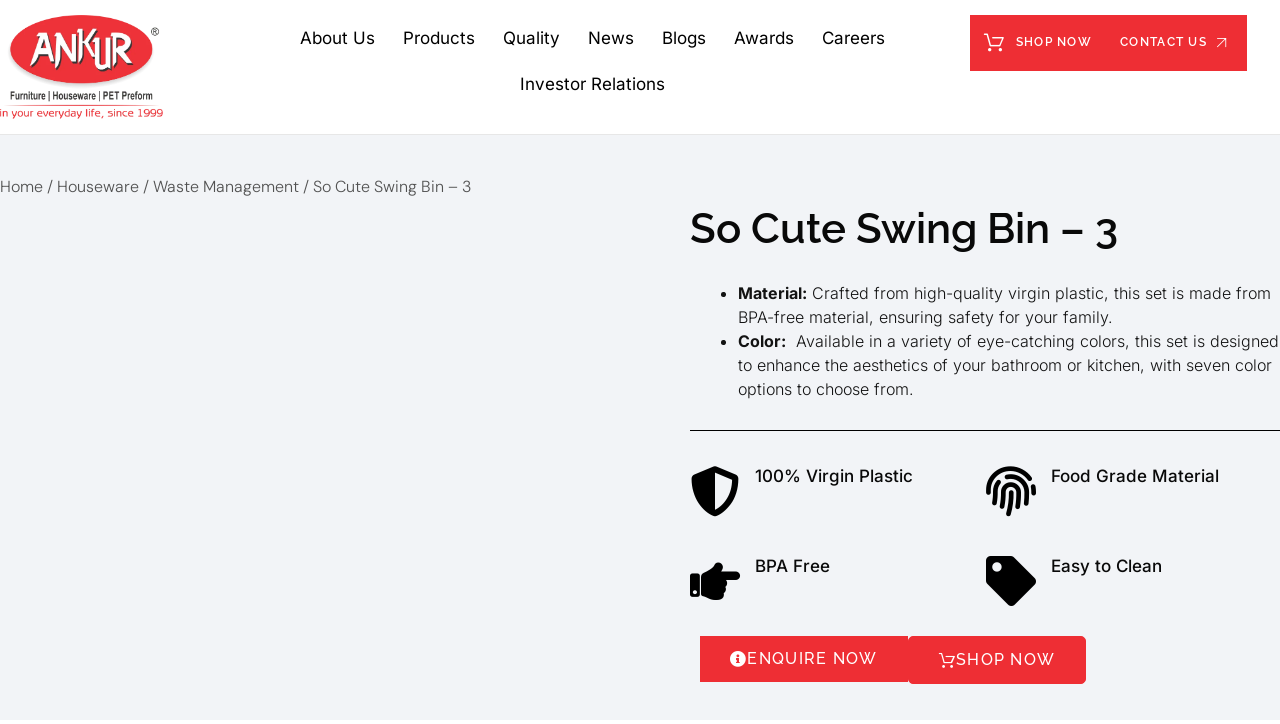

--- FILE ---
content_type: text/html; charset=UTF-8
request_url: https://www.ankurwares.com/product/so-cute-swing-bin-3/
body_size: 82951
content:
<!DOCTYPE html><html lang="en-US"><head><script data-no-optimize="1">var litespeed_docref=sessionStorage.getItem("litespeed_docref");litespeed_docref&&(Object.defineProperty(document,"referrer",{get:function(){return litespeed_docref}}),sessionStorage.removeItem("litespeed_docref"));</script><meta charset="UTF-8"><meta name="viewport" content="width=device-width, initial-scale=1"><link rel="profile" href="https://gmpg.org/xfn/11"><meta name='robots' content='index, follow, max-image-preview:large, max-snippet:-1, max-video-preview:-1' /><title>So Cute Swing Bin - 3 - Ankurwares</title><link rel="canonical" href="https://www.ankurwares.com/product/so-cute-swing-bin-3/" /><meta property="og:locale" content="en_US" /><meta property="og:type" content="article" /><meta property="og:title" content="So Cute Swing Bin - 3 - Ankurwares" /><meta property="og:description" content="Enquiry Now" /><meta property="og:url" content="https://www.ankurwares.com/product/so-cute-swing-bin-3/" /><meta property="og:site_name" content="Ankurwares" /><meta property="article:publisher" content="https://www.facebook.com/ankurwares" /><meta property="article:modified_time" content="2023-11-09T07:42:49+00:00" /><meta property="og:image" content="https://www.ankurwares.com/wp-content/uploads/2023/09/So-Cute-waste.png" /><meta property="og:image:width" content="450" /><meta property="og:image:height" content="450" /><meta property="og:image:type" content="image/png" /><meta name="twitter:card" content="summary_large_image" /> <script type="application/ld+json" class="yoast-schema-graph">{"@context":"https://schema.org","@graph":[{"@type":"WebPage","@id":"https://www.ankurwares.com/product/so-cute-swing-bin-3/","url":"https://www.ankurwares.com/product/so-cute-swing-bin-3/","name":"So Cute Swing Bin - 3 - Ankurwares","isPartOf":{"@id":"https://www.ankurwares.com/#website"},"primaryImageOfPage":{"@id":"https://www.ankurwares.com/product/so-cute-swing-bin-3/#primaryimage"},"image":{"@id":"https://www.ankurwares.com/product/so-cute-swing-bin-3/#primaryimage"},"thumbnailUrl":"https://www.ankurwares.com/wp-content/uploads/2023/09/So-Cute-waste.png","datePublished":"2023-09-23T06:08:14+00:00","dateModified":"2023-11-09T07:42:49+00:00","breadcrumb":{"@id":"https://www.ankurwares.com/product/so-cute-swing-bin-3/#breadcrumb"},"inLanguage":"en-US","potentialAction":[{"@type":"ReadAction","target":["https://www.ankurwares.com/product/so-cute-swing-bin-3/"]}]},{"@type":"ImageObject","inLanguage":"en-US","@id":"https://www.ankurwares.com/product/so-cute-swing-bin-3/#primaryimage","url":"https://www.ankurwares.com/wp-content/uploads/2023/09/So-Cute-waste.png","contentUrl":"https://www.ankurwares.com/wp-content/uploads/2023/09/So-Cute-waste.png","width":450,"height":450,"caption":"Ankurwares Decorated Waste Basket"},{"@type":"BreadcrumbList","@id":"https://www.ankurwares.com/product/so-cute-swing-bin-3/#breadcrumb","itemListElement":[{"@type":"ListItem","position":1,"name":"Home","item":"https://www.ankurwares.com/"},{"@type":"ListItem","position":2,"name":"Our Product Showroom","item":"https://www.ankurwares.com/our-product-showroom/"},{"@type":"ListItem","position":3,"name":"So Cute Swing Bin &#8211; 3"}]},{"@type":"WebSite","@id":"https://www.ankurwares.com/#website","url":"https://www.ankurwares.com/","name":"Ankurwares","description":"","publisher":{"@id":"https://www.ankurwares.com/#organization"},"potentialAction":[{"@type":"SearchAction","target":{"@type":"EntryPoint","urlTemplate":"https://www.ankurwares.com/?s={search_term_string}"},"query-input":{"@type":"PropertyValueSpecification","valueRequired":true,"valueName":"search_term_string"}}],"inLanguage":"en-US"},{"@type":"Organization","@id":"https://www.ankurwares.com/#organization","name":"Ankurwares","url":"https://www.ankurwares.com/","logo":{"@type":"ImageObject","inLanguage":"en-US","@id":"https://www.ankurwares.com/#/schema/logo/image/","url":"https://www.ankurwares.com/wp-content/uploads/2023/10/Ankur-Logo-1.png","contentUrl":"https://www.ankurwares.com/wp-content/uploads/2023/10/Ankur-Logo-1.png","width":518,"height":331,"caption":"Ankurwares"},"image":{"@id":"https://www.ankurwares.com/#/schema/logo/image/"},"sameAs":["https://www.facebook.com/ankurwares","https://www.instagram.com/ankurwares/","https://www.youtube.com/@ankurwares3006","https://www.linkedin.com/company/jagdamba-polymers-pvt-limited/"]}]}</script> <script defer id="pys-version-script" src="[data-uri]"></script> <link rel="alternate" type="application/rss+xml" title="Ankurwares &raquo; Feed" href="https://www.ankurwares.com/feed/" /><link rel="alternate" type="application/rss+xml" title="Ankurwares &raquo; Comments Feed" href="https://www.ankurwares.com/comments/feed/" /><link rel="alternate" title="oEmbed (JSON)" type="application/json+oembed" href="https://www.ankurwares.com/wp-json/oembed/1.0/embed?url=https%3A%2F%2Fwww.ankurwares.com%2Fproduct%2Fso-cute-swing-bin-3%2F" /><link rel="alternate" title="oEmbed (XML)" type="text/xml+oembed" href="https://www.ankurwares.com/wp-json/oembed/1.0/embed?url=https%3A%2F%2Fwww.ankurwares.com%2Fproduct%2Fso-cute-swing-bin-3%2F&#038;format=xml" /><style>.lazyload,
			.lazyloading {
				max-width: 100%;
			}</style><style id='wp-img-auto-sizes-contain-inline-css'>img:is([sizes=auto i],[sizes^="auto," i]){contain-intrinsic-size:3000px 1500px}
/*# sourceURL=wp-img-auto-sizes-contain-inline-css */</style><style id="litespeed-ccss">body,h1,h3,h4,html,li,p,ul{border:0;font-size:100%;font-style:inherit;font-weight:inherit;margin:0;outline:0;padding:0;vertical-align:baseline}html{-webkit-text-size-adjust:100%;-ms-text-size-adjust:100%}body{margin:0}nav{display:block}a{background-color:transparent}a,a:visited{text-decoration:none}img{border:0}svg:not(:root){overflow:hidden}button,input{color:inherit;font:inherit;margin:0}button{overflow:visible}button{text-transform:none}button{-webkit-appearance:button}button::-moz-focus-inner,input::-moz-focus-inner{border:0;padding:0}input{line-height:normal}table{border-collapse:collapse;border-spacing:0}td{padding:0}.ast-container{max-width:100%}.ast-container{margin-left:auto;margin-right:auto;padding-left:20px;padding-right:20px}h1,h3,h4{clear:both}h1{color:#808285;font-size:2em;line-height:1.2}h3{color:#808285;font-size:1.5em;line-height:1.4}h4{color:#808285;line-height:1.5;font-size:1.3em}html{box-sizing:border-box}*,:after,:before{box-sizing:inherit}body{color:#808285;background:#fff;font-style:normal}ul{margin:0 0 1.5em 3em}ul{list-style:disc}li>ul{margin-bottom:0;margin-left:1.5em}i{font-style:italic}img{height:auto;max-width:100%}button,input{color:#808285;font-weight:400;font-size:100%;margin:0;vertical-align:baseline}button,input{line-height:normal}table,td{border:1px solid var(--ast-border-color)}table{border-collapse:separate;border-spacing:0;border-width:1px 0 0 1px;margin:0 0 1.5em;width:100%}td{padding:.7em 1em;border-width:0 1px 1px 0}button{border:1px solid;border-color:var(--ast-border-color);border-radius:2px;background:#e6e6e6;padding:.6em 1em .4em;color:#fff}a{color:#4169e1}.screen-reader-text{border:0;clip:rect(1px,1px,1px,1px);height:1px;margin:-1px;overflow:hidden;padding:0;position:absolute;width:1px;word-wrap:normal!important}body{-webkit-font-smoothing:antialiased;-moz-osx-font-smoothing:grayscale}body:not(.logged-in){position:relative}#page{position:relative}a{text-decoration:none}img{vertical-align:middle}p{margin-bottom:1.75em}input{line-height:1}body,button{line-height:1.85714285714286}.ast-single-post .entry-title{line-height:1.2}.entry-title{font-weight:var(--ast-blog-title-font-weight,normal)}body{background-color:#fff}#page{display:block}.ast-icon.icon-arrow svg{height:.6em;width:.6em;position:relative;margin-left:10px}.ast-icon svg{fill:currentColor}body{overflow-x:hidden}.entry-title{margin-bottom:.2em}:root{--ast-post-nav-space:0;--ast-container-default-xlg-padding:3em;--ast-container-default-lg-padding:3em;--ast-container-default-slg-padding:2em;--ast-container-default-md-padding:3em;--ast-container-default-sm-padding:3em;--ast-container-default-xs-padding:2.4em;--ast-container-default-xxs-padding:1.8em;--ast-code-block-background:#eceff3;--ast-comment-inputs-background:#f9fafb;--ast-normal-container-width:1200px;--ast-narrow-container-width:750px;--ast-blog-title-font-weight:400;--ast-blog-meta-weight:inherit}html{font-size:100%}a{color:var(--ast-global-color-0)}body,button,input{font-family:-apple-system,BlinkMacSystemFont,Segoe UI,Roboto,Oxygen-Sans,Ubuntu,Cantarell,Helvetica Neue,sans-serif;font-weight:400;font-size:16px;font-size:1rem;line-height:var(--ast-body-line-height,1.65em)}h1,h3,h4{font-weight:600}.entry-title{font-size:26px;font-size:1.625rem}h1{font-size:40px;font-size:2.5rem;font-weight:600;line-height:1.4em}h3{font-size:26px;font-size:1.625rem;font-weight:600;line-height:1.3em}h4{font-size:24px;font-size:1.5rem;line-height:1.2em;font-weight:600}body,h1,h3,h4{color:var(--ast-global-color-3)}.ast-single-post .elementor-button-wrapper .elementor-button{text-decoration:none}input{outline:none}.ast-page-builder-template .site-content>.ast-container{max-width:100%;padding:0}#page{display:flex;flex-direction:column;min-height:100vh}#page .site-content{flex-grow:1}.entry-title{margin-bottom:.5em}.elementor-button-wrapper .elementor-button{border-style:solid;text-decoration:none;border-top-width:0;border-right-width:0;border-left-width:0;border-bottom-width:0}body .elementor-button.elementor-size-sm,body .elementor-button{padding-top:15px;padding-right:30px;padding-bottom:15px;padding-left:30px}@media (max-width:921px){.elementor-button-wrapper .elementor-button.elementor-size-sm,.elementor-button-wrapper .elementor-button{padding-top:14px;padding-right:28px;padding-bottom:14px;padding-left:28px}}@media (max-width:544px){.elementor-button-wrapper .elementor-button.elementor-size-sm,.elementor-button-wrapper .elementor-button{padding-top:12px;padding-right:24px;padding-bottom:12px;padding-left:24px}}.elementor-button-wrapper .elementor-button{border-color:var(--ast-global-color-0);background-color:var(--ast-global-color-0)}.elementor-button-wrapper .elementor-button{color:#fff}.elementor-button-wrapper .elementor-button{font-weight:500;font-size:16px;font-size:1rem;line-height:1em}body .elementor-button.elementor-size-sm,body .elementor-button{font-size:16px;font-size:1rem}.elementor-widget-heading h1.elementor-heading-title{line-height:1.4em}.elementor-widget-heading h4.elementor-heading-title{line-height:1.2em}button{border-style:solid;border-top-width:0;border-right-width:0;border-left-width:0;border-bottom-width:0;color:#fff;border-color:var(--ast-global-color-0);background-color:var(--ast-global-color-0);padding-top:15px;padding-right:30px;padding-bottom:15px;padding-left:30px;font-family:inherit;font-weight:500;font-size:16px;font-size:1rem;line-height:1em}@media (max-width:921px){button{padding-top:14px;padding-right:28px;padding-bottom:14px;padding-left:28px}}@media (max-width:544px){button{padding-top:12px;padding-right:24px;padding-bottom:12px;padding-left:24px}}@media (min-width:544px){.ast-container{max-width:100%}}@media (max-width:921px){h1{font-size:30px}h3{font-size:20px}}@media (max-width:544px){h1{font-size:30px}h3{font-size:20px}}@media (max-width:921px){html{font-size:91.2%}}@media (max-width:544px){html{font-size:91.2%}}@media (min-width:922px){.ast-container{max-width:1240px}}@media (min-width:922px){.site-content .ast-container{display:flex}}@media (max-width:921px){.site-content .ast-container{flex-direction:column}}:root{--wp--custom--ast-default-block-top-padding:3em;--wp--custom--ast-default-block-right-padding:3em;--wp--custom--ast-default-block-bottom-padding:3em;--wp--custom--ast-default-block-left-padding:3em;--wp--custom--ast-container-width:1200px;--wp--custom--ast-content-width-size:1200px;--wp--custom--ast-wide-width-size:calc(1200px + var(--wp--custom--ast-default-block-left-padding) + var(--wp--custom--ast-default-block-right-padding))}@media (max-width:921px){:root{--wp--custom--ast-default-block-top-padding:3em;--wp--custom--ast-default-block-right-padding:2em;--wp--custom--ast-default-block-bottom-padding:3em;--wp--custom--ast-default-block-left-padding:2em}}@media (max-width:544px){:root{--wp--custom--ast-default-block-top-padding:3em;--wp--custom--ast-default-block-right-padding:1.5em;--wp--custom--ast-default-block-bottom-padding:3em;--wp--custom--ast-default-block-left-padding:1.5em}}:root{--ast-global-color-0:#046bd2;--ast-global-color-1:#045cb4;--ast-global-color-2:#1e293b;--ast-global-color-3:#334155;--ast-global-color-4:#f9fafb;--ast-global-color-5:#fff;--ast-global-color-6:#e2e8f0;--ast-global-color-7:#cbd5e1;--ast-global-color-8:#94a3b8}:root{--ast-border-color:var(--ast-global-color-6)}h1,h3,h4{color:var(--ast-global-color-2)}.elementor-template-full-width .ast-container{display:block}.elementor-screen-only,.screen-reader-text{top:0!important}.ast-page-builder-template{background-color:var(--ast-global-color-5)}@media (max-width:921px){.ast-page-builder-template{background-color:var(--ast-global-color-5)}}@media (max-width:544px){.ast-page-builder-template{background-color:var(--ast-global-color-5)}}#ast-scroll-top{display:none;position:fixed;text-align:center;z-index:99;width:2.1em;height:2.1em;line-height:2.1;color:#fff;border-radius:2px;content:"";outline:inherit}@media (min-width:769px){#ast-scroll-top{content:"769"}}#ast-scroll-top .ast-icon.icon-arrow svg{margin-left:0;vertical-align:middle;transform:translate(0,-20%) rotate(180deg);width:1.6em}.ast-scroll-to-top-right{right:30px;bottom:30px}#ast-scroll-top{background-color:var(--ast-global-color-0);font-size:15px}@media (max-width:921px){#ast-scroll-top .ast-icon.icon-arrow svg{width:1em}}:root{--e-global-color-astglobalcolor0:#046bd2;--e-global-color-astglobalcolor1:#045cb4;--e-global-color-astglobalcolor2:#1e293b;--e-global-color-astglobalcolor3:#334155;--e-global-color-astglobalcolor4:#f9fafb;--e-global-color-astglobalcolor5:#fff;--e-global-color-astglobalcolor6:#e2e8f0;--e-global-color-astglobalcolor7:#cbd5e1;--e-global-color-astglobalcolor8:#94a3b8}.jeg-elementor-kit.jkit-button .jkit-button-wrapper{border-radius:5px;font-size:15px;padding:15px 30px;display:inline-block;color:var(--jkit-txt-alt-color);position:relative;display:inline-block;line-height:1;white-space:nowrap;vertical-align:middle;text-align:center;background-color:var(--jkit-btn-bg-color)}.jeg-elementor-kit.jkit-button .jkit-button-wrapper i{display:inline-block;vertical-align:middle}.jkit-color-scheme{--jkit-bg-color:#fff;--jkit-border-color:#eaeaeb;--jkit-txt-color:#575a5f;--jkit-txt-h-color:#181d23;--jkit-txt-a-color:#0058e6;--jkit-txt-m-color:#96989b;--jkit-txt-alt-color:#fff;--jkit-form-border-color:#d5d5d7;--jkit-form-bg-color:transparent;--jkit-form-txt-color:#181d23;--jkit-btn-txt-color:#fff;--jkit-btn-bg-color:#0058e6;--jkit-btn-bg-hover-color:#0048bd;--jkit-selection-bg-color:#d8a600;--jkit-element-bg-color:#80b1ff;--jkit-element-darken-bg-color:#0058e6;--jkit-element-lighten-bg-color:#e6f0ff;--jkit-success-bg-color:#75ffd8;--jkit-success-border-color:#007f5b;--jkit-error-bg-color:#fcc;--jkit-error-border-color:#d60000}.jeg-elementor-kit.jkit-tabs .tab-nav-list .tab-nav>i,.jeg-elementor-kit.jkit-tabs .tab-nav-list .tab-nav>img,.jeg-elementor-kit.jkit-tabs .tab-nav-list .tab-nav>svg{grid-area:tab-icon;z-index:1}.jeg-elementor-kit.jkit-tabs .tab-nav-list .tab-nav .tab-title{grid-area:tab-title;z-index:1}.jeg-elementor-kit.jkit-tabs .tab-nav-list .tab-nav .tab-content{grid-area:tab-content;z-index:1}.jeg-elementor-kit.jkit-tabs .tab-nav-list .tab-nav .tab-description{grid-area:tab-description}.jeg-elementor-kit.jkit-tabs .tab-nav-list .tab-nav .tab-button{grid-area:tab-button;display:-webkit-inline-box;display:-ms-inline-flexbox;display:inline-flex;-webkit-box-pack:center;-ms-flex-pack:center;justify-content:center;-webkit-box-align:center;-ms-flex-align:center;align-items:center;-webkit-column-gap:20px;-moz-column-gap:20px;column-gap:20px}ul{box-sizing:border-box}:root{--wp--preset--font-size--normal:16px;--wp--preset--font-size--huge:42px}.screen-reader-text{border:0;clip:rect(1px,1px,1px,1px);clip-path:inset(50%);height:1px;margin:-1px;overflow:hidden;padding:0;position:absolute;width:1px;word-wrap:normal!important}:root{--wp--preset--aspect-ratio--square:1;--wp--preset--aspect-ratio--4-3:4/3;--wp--preset--aspect-ratio--3-4:3/4;--wp--preset--aspect-ratio--3-2:3/2;--wp--preset--aspect-ratio--2-3:2/3;--wp--preset--aspect-ratio--16-9:16/9;--wp--preset--aspect-ratio--9-16:9/16;--wp--preset--color--black:#000;--wp--preset--color--cyan-bluish-gray:#abb8c3;--wp--preset--color--white:#fff;--wp--preset--color--pale-pink:#f78da7;--wp--preset--color--vivid-red:#cf2e2e;--wp--preset--color--luminous-vivid-orange:#ff6900;--wp--preset--color--luminous-vivid-amber:#fcb900;--wp--preset--color--light-green-cyan:#7bdcb5;--wp--preset--color--vivid-green-cyan:#00d084;--wp--preset--color--pale-cyan-blue:#8ed1fc;--wp--preset--color--vivid-cyan-blue:#0693e3;--wp--preset--color--vivid-purple:#9b51e0;--wp--preset--color--ast-global-color-0:var(--ast-global-color-0);--wp--preset--color--ast-global-color-1:var(--ast-global-color-1);--wp--preset--color--ast-global-color-2:var(--ast-global-color-2);--wp--preset--color--ast-global-color-3:var(--ast-global-color-3);--wp--preset--color--ast-global-color-4:var(--ast-global-color-4);--wp--preset--color--ast-global-color-5:var(--ast-global-color-5);--wp--preset--color--ast-global-color-6:var(--ast-global-color-6);--wp--preset--color--ast-global-color-7:var(--ast-global-color-7);--wp--preset--color--ast-global-color-8:var(--ast-global-color-8);--wp--preset--gradient--vivid-cyan-blue-to-vivid-purple:linear-gradient(135deg,rgba(6,147,227,1) 0%,#9b51e0 100%);--wp--preset--gradient--light-green-cyan-to-vivid-green-cyan:linear-gradient(135deg,#7adcb4 0%,#00d082 100%);--wp--preset--gradient--luminous-vivid-amber-to-luminous-vivid-orange:linear-gradient(135deg,rgba(252,185,0,1) 0%,rgba(255,105,0,1) 100%);--wp--preset--gradient--luminous-vivid-orange-to-vivid-red:linear-gradient(135deg,rgba(255,105,0,1) 0%,#cf2e2e 100%);--wp--preset--gradient--very-light-gray-to-cyan-bluish-gray:linear-gradient(135deg,#eee 0%,#a9b8c3 100%);--wp--preset--gradient--cool-to-warm-spectrum:linear-gradient(135deg,#4aeadc 0%,#9778d1 20%,#cf2aba 40%,#ee2c82 60%,#fb6962 80%,#fef84c 100%);--wp--preset--gradient--blush-light-purple:linear-gradient(135deg,#ffceec 0%,#9896f0 100%);--wp--preset--gradient--blush-bordeaux:linear-gradient(135deg,#fecda5 0%,#fe2d2d 50%,#6b003e 100%);--wp--preset--gradient--luminous-dusk:linear-gradient(135deg,#ffcb70 0%,#c751c0 50%,#4158d0 100%);--wp--preset--gradient--pale-ocean:linear-gradient(135deg,#fff5cb 0%,#b6e3d4 50%,#33a7b5 100%);--wp--preset--gradient--electric-grass:linear-gradient(135deg,#caf880 0%,#71ce7e 100%);--wp--preset--gradient--midnight:linear-gradient(135deg,#020381 0%,#2874fc 100%);--wp--preset--font-size--small:13px;--wp--preset--font-size--medium:20px;--wp--preset--font-size--large:36px;--wp--preset--font-size--x-large:42px;--wp--preset--font-family--inter:"Inter",sans-serif;--wp--preset--font-family--cardo:Cardo;--wp--preset--spacing--20:.44rem;--wp--preset--spacing--30:.67rem;--wp--preset--spacing--40:1rem;--wp--preset--spacing--50:1.5rem;--wp--preset--spacing--60:2.25rem;--wp--preset--spacing--70:3.38rem;--wp--preset--spacing--80:5.06rem;--wp--preset--shadow--natural:6px 6px 9px rgba(0,0,0,.2);--wp--preset--shadow--deep:12px 12px 50px rgba(0,0,0,.4);--wp--preset--shadow--sharp:6px 6px 0px rgba(0,0,0,.2);--wp--preset--shadow--outlined:6px 6px 0px -3px rgba(255,255,255,1),6px 6px rgba(0,0,0,1);--wp--preset--shadow--crisp:6px 6px 0px rgba(0,0,0,1)}:root{--wp--style--global--content-size:var(--wp--custom--ast-content-width-size);--wp--style--global--wide-size:var(--wp--custom--ast-wide-width-size)}:root{--wp--style--block-gap:24px}body{padding-top:0;padding-right:0;padding-bottom:0;padding-left:0}button.pswp__button{box-shadow:none!important;background-image:url(/wp-content/plugins/woocommerce/assets/css/photoswipe/default-skin/default-skin.png)!important}button.pswp__button,button.pswp__button--arrow--left:before,button.pswp__button--arrow--right:before{background-color:transparent!important}button.pswp__button--arrow--left,button.pswp__button--arrow--right{background-image:none!important}.pswp{display:none;position:absolute;width:100%;height:100%;left:0;top:0;overflow:hidden;-ms-touch-action:none;touch-action:none;z-index:1500;-webkit-text-size-adjust:100%;-webkit-backface-visibility:hidden;outline:0}.pswp *{-webkit-box-sizing:border-box;box-sizing:border-box}.pswp__bg{position:absolute;left:0;top:0;width:100%;height:100%;background:#000;opacity:0;-webkit-transform:translateZ(0);transform:translateZ(0);-webkit-backface-visibility:hidden;will-change:opacity}.pswp__scroll-wrap{position:absolute;left:0;top:0;width:100%;height:100%;overflow:hidden}.pswp__container{-ms-touch-action:none;touch-action:none;position:absolute;left:0;right:0;top:0;bottom:0}.pswp__container{-webkit-touch-callout:none}.pswp__bg{will-change:opacity}.pswp__container{-webkit-backface-visibility:hidden}.pswp__item{position:absolute;left:0;right:0;top:0;bottom:0;overflow:hidden}.pswp__button{width:44px;height:44px;position:relative;background:0 0;overflow:visible;-webkit-appearance:none;display:block;border:0;padding:0;margin:0;float:right;opacity:.75;-webkit-box-shadow:none;box-shadow:none}.pswp__button::-moz-focus-inner{padding:0;border:0}.pswp__button,.pswp__button--arrow--left:before,.pswp__button--arrow--right:before{background:url(/wp-content/plugins/woocommerce/assets/css/photoswipe/default-skin/default-skin.png) 0 0 no-repeat;background-size:264px 88px;width:44px;height:44px}.pswp__button--close{background-position:0 -44px}.pswp__button--share{background-position:-44px -44px}.pswp__button--fs{display:none}.pswp__button--zoom{display:none;background-position:-88px 0}.pswp__button--arrow--left,.pswp__button--arrow--right{background:0 0;top:50%;margin-top:-50px;width:70px;height:100px;position:absolute}.pswp__button--arrow--left{left:0}.pswp__button--arrow--right{right:0}.pswp__button--arrow--left:before,.pswp__button--arrow--right:before{content:'';top:35px;background-color:rgba(0,0,0,.3);height:30px;width:32px;position:absolute}.pswp__button--arrow--left:before{left:6px;background-position:-138px -44px}.pswp__button--arrow--right:before{right:6px;background-position:-94px -44px}.pswp__share-modal{display:block;background:rgba(0,0,0,.5);width:100%;height:100%;top:0;left:0;padding:10px;position:absolute;z-index:1600;opacity:0;-webkit-backface-visibility:hidden;will-change:opacity}.pswp__share-modal--hidden{display:none}.pswp__share-tooltip{z-index:1620;position:absolute;background:#fff;top:56px;border-radius:2px;display:block;width:auto;right:44px;-webkit-box-shadow:0 2px 5px rgba(0,0,0,.25);box-shadow:0 2px 5px rgba(0,0,0,.25);-webkit-transform:translateY(6px);-ms-transform:translateY(6px);transform:translateY(6px);-webkit-backface-visibility:hidden;will-change:transform}.pswp__counter{position:absolute;left:0;top:0;height:44px;font-size:13px;line-height:44px;color:#fff;opacity:.75;padding:0 10px}.pswp__caption{position:absolute;left:0;bottom:0;width:100%;min-height:44px}.pswp__caption__center{text-align:left;max-width:420px;margin:0 auto;font-size:13px;padding:10px;line-height:20px;color:#ccc}.pswp__preloader{width:44px;height:44px;position:absolute;top:0;left:50%;margin-left:-22px;opacity:0;will-change:opacity;direction:ltr}.pswp__preloader__icn{width:20px;height:20px;margin:12px}@media screen and (max-width:1024px){.pswp__preloader{position:relative;left:auto;top:auto;margin:0;float:right}}.pswp__ui{-webkit-font-smoothing:auto;visibility:visible;opacity:1;z-index:1550}.pswp__top-bar{position:absolute;left:0;top:0;height:44px;width:100%}.pswp__caption,.pswp__top-bar{-webkit-backface-visibility:hidden;will-change:opacity}.pswp__caption,.pswp__top-bar{background-color:rgba(0,0,0,.5)}.pswp__ui--hidden .pswp__button--arrow--left,.pswp__ui--hidden .pswp__button--arrow--right,.pswp__ui--hidden .pswp__caption,.pswp__ui--hidden .pswp__top-bar{opacity:.001}.woocommerce img,.woocommerce-page img{height:auto;max-width:100%}.woocommerce #content div.product div.images,.woocommerce div.product div.images,.woocommerce-page #content div.product div.images,.woocommerce-page div.product div.images{float:left;width:48%}.screen-reader-text{border:0;clip:rect(1px,1px,1px,1px);clip-path:inset(50%);height:1px;margin:-1px;overflow:hidden;padding:0;position:absolute;width:1px;word-wrap:normal!important}.pswp{z-index:999999}.woocommerce .pswp__caption__center,.woocommerce-page .pswp__caption__center{text-align:center}.woocommerce .pswp__bg,.woocommerce-page .pswp__bg{opacity:.7!important}button.pswp__button{box-shadow:none!important;background-image:url("/wp-content/plugins/woocommerce/assets/css/photoswipe/default-skin/default-skin.png")!important}button.pswp__button,button.pswp__button--arrow--left:before,button.pswp__button--arrow--right:before{background-color:transparent!important}button.pswp__button--arrow--left,button.pswp__button--arrow--right{background-image:none!important}@media (max-width:921px){.woocommerce div.product div.images,.woocommerce #content div.product div.images,.woocommerce-page div.product div.images,.woocommerce-page #content div.product div.images{float:none;width:100%}}button::-moz-focus-inner{padding:0;border:0}::placeholder{opacity:.5}.woocommerce-product-gallery{display:flex;flex-direction:column;gap:20px;position:relative;width:50%}.bhf-hidden{display:none}.ehf-header #masthead{z-index:99;position:relative}[class*=" eicon-"]{display:inline-block;font-family:eicons;font-size:inherit;font-weight:400;font-style:normal;font-variant:normal;line-height:1;text-rendering:auto;-webkit-font-smoothing:antialiased;-moz-osx-font-smoothing:grayscale}.eicon-menu-bar:before{content:"\e816"}.eicon-close:before{content:"\e87f"}.elementor-screen-only,.screen-reader-text{position:absolute;top:-10000em;width:1px;height:1px;margin:-1px;padding:0;overflow:hidden;clip:rect(0,0,0,0);border:0}.elementor *,.elementor :after,.elementor :before{box-sizing:border-box}.elementor a{box-shadow:none;text-decoration:none}.elementor img{height:auto;max-width:100%;border:none;border-radius:0;box-shadow:none}.elementor-widget-wrap .elementor-element.elementor-widget__width-initial{max-width:100%}.elementor-element{--flex-direction:initial;--flex-wrap:initial;--justify-content:initial;--align-items:initial;--align-content:initial;--gap:initial;--flex-basis:initial;--flex-grow:initial;--flex-shrink:initial;--order:initial;--align-self:initial;flex-basis:var(--flex-basis);flex-grow:var(--flex-grow);flex-shrink:var(--flex-shrink);order:var(--order);align-self:var(--align-self)}@media (max-width:767px){.elementor-mobile-align-center{text-align:center}.elementor-mobile-align-center .elementor-button{width:auto}}:root{--page-title-display:block}.elementor-page-title,h1.entry-title{display:var(--page-title-display)}.elementor-section{position:relative}.elementor-section .elementor-container{display:flex;margin-right:auto;margin-left:auto;position:relative}@media (max-width:1024px){.elementor-section .elementor-container{flex-wrap:wrap}}.elementor-section.elementor-section-boxed>.elementor-container{max-width:1140px}.elementor-section.elementor-section-stretched{position:relative;width:100%}.elementor-widget-wrap{position:relative;width:100%;flex-wrap:wrap;align-content:flex-start}.elementor:not(.elementor-bc-flex-widget) .elementor-widget-wrap{display:flex}.elementor-widget-wrap>.elementor-element{width:100%}.elementor-widget{position:relative}.elementor-widget:not(:last-child){margin-bottom:20px}.elementor-widget:not(:last-child).elementor-widget__width-initial{margin-bottom:0}.elementor-column{position:relative;min-height:1px;display:flex}.elementor-column-gap-default>.elementor-column>.elementor-element-populated{padding:10px}.elementor-inner-section .elementor-column-gap-no .elementor-element-populated{padding:0}@media (min-width:768px){.elementor-column.elementor-col-33{width:33.333%}.elementor-column.elementor-col-50{width:50%}.elementor-column.elementor-col-100{width:100%}}@media (min-width:768px) and (max-width:1024px){.elementor-reverse-tablet>.elementor-container>:first-child{order:10}.elementor-reverse-tablet>.elementor-container>:nth-child(2){order:9}}@media (min-width:-1) and (max-width:1024px){.elementor-reverse-tablet>.elementor-container>:first-child{order:10}.elementor-reverse-tablet>.elementor-container>:nth-child(2){order:9}}@media (min-width:768px) and (max-width:-1){.elementor-reverse-tablet>.elementor-container>:first-child,.elementor-reverse-tablet>.elementor-container>:nth-child(2){order:0}}@media (max-width:767px){.elementor-reverse-mobile>.elementor-container>:first-child{order:10}.elementor-reverse-mobile>.elementor-container>:nth-child(2){order:9}.elementor-column{width:100%}}.elementor-grid{display:grid;grid-column-gap:var(--grid-column-gap);grid-row-gap:var(--grid-row-gap)}.elementor-grid .elementor-grid-item{min-width:0}.elementor-grid-0 .elementor-grid{display:inline-block;width:100%;word-spacing:var(--grid-column-gap);margin-bottom:calc(-1*var(--grid-row-gap))}.elementor-grid-0 .elementor-grid .elementor-grid-item{display:inline-block;margin-bottom:var(--grid-row-gap);word-break:break-word}.e-con{--border-radius:0;--border-top-width:0px;--border-right-width:0px;--border-bottom-width:0px;--border-left-width:0px;--border-style:initial;--border-color:initial;--container-widget-width:100%;--container-widget-height:initial;--container-widget-flex-grow:0;--container-widget-align-self:initial;--content-width:min(100%,var(--container-max-width,1140px));--width:100%;--min-height:initial;--height:auto;--text-align:initial;--margin-top:0px;--margin-right:0px;--margin-bottom:0px;--margin-left:0px;--padding-top:var(--container-default-padding-top,10px);--padding-right:var(--container-default-padding-right,10px);--padding-bottom:var(--container-default-padding-bottom,10px);--padding-left:var(--container-default-padding-left,10px);--position:relative;--z-index:revert;--overflow:visible;--gap:var(--widgets-spacing,20px);--overlay-mix-blend-mode:initial;--overlay-opacity:1;--e-con-grid-template-columns:repeat(3,1fr);--e-con-grid-template-rows:repeat(2,1fr);position:var(--position);width:var(--width);min-width:0;min-height:var(--min-height);height:var(--height);border-radius:var(--border-radius);z-index:var(--z-index);overflow:var(--overflow);--flex-wrap-mobile:wrap;margin-block-start:var(--margin-block-start);margin-inline-end:var(--margin-inline-end);margin-block-end:var(--margin-block-end);margin-inline-start:var(--margin-inline-start);padding-inline-start:var(--padding-inline-start);padding-inline-end:var(--padding-inline-end);--margin-block-start:var(--margin-top);--margin-block-end:var(--margin-bottom);--margin-inline-start:var(--margin-left);--margin-inline-end:var(--margin-right);--padding-inline-start:var(--padding-left);--padding-inline-end:var(--padding-right);--padding-block-start:var(--padding-top);--padding-block-end:var(--padding-bottom);--border-block-start-width:var(--border-top-width);--border-block-end-width:var(--border-bottom-width);--border-inline-start-width:var(--border-left-width);--border-inline-end-width:var(--border-right-width)}.e-con.e-flex{--flex-direction:column;--flex-basis:auto;--flex-grow:0;--flex-shrink:1;flex:var(--flex-grow) var(--flex-shrink) var(--flex-basis)}.e-con-full,.e-con>.e-con-inner{text-align:var(--text-align);padding-block-start:var(--padding-block-start);padding-block-end:var(--padding-block-end)}.e-con-full.e-flex,.e-con.e-flex>.e-con-inner{flex-direction:var(--flex-direction)}.e-con,.e-con>.e-con-inner{display:var(--display)}.e-con-boxed.e-flex{flex-direction:column;flex-wrap:nowrap;justify-content:normal;align-items:normal;align-content:normal}.e-con-boxed{text-align:initial;gap:initial}.e-con.e-flex>.e-con-inner{flex-wrap:var(--flex-wrap);justify-content:var(--justify-content);align-items:var(--align-items);align-content:var(--align-content);flex-basis:auto;flex-grow:1;flex-shrink:1;align-self:auto}.e-con>.e-con-inner{gap:var(--gap);width:100%;max-width:var(--content-width);margin:0 auto;padding-inline-start:0;padding-inline-end:0;height:100%}.e-con .elementor-widget.elementor-widget{margin-block-end:0}.e-con:before{content:var(--background-overlay);display:block;position:absolute;mix-blend-mode:var(--overlay-mix-blend-mode);opacity:var(--overlay-opacity);border-radius:var(--border-radius);border-style:var(--border-style);border-color:var(--border-color);border-block-start-width:var(--border-block-start-width);border-inline-end-width:var(--border-inline-end-width);border-block-end-width:var(--border-block-end-width);border-inline-start-width:var(--border-inline-start-width);top:calc(0px - var(--border-top-width));left:calc(0px - var(--border-left-width));width:max(100% + var(--border-left-width) + var(--border-right-width),100%);height:max(100% + var(--border-top-width) + var(--border-bottom-width),100%)}.e-con .elementor-widget{min-width:0}.e-con>.elementor-widget>.elementor-widget-container{height:100%}.elementor.elementor .e-con>.elementor-widget{max-width:100%}@media (max-width:767px){.e-con.e-flex{--width:100%;--flex-wrap:var(--flex-wrap-mobile)}}.elementor-heading-title{padding:0;margin:0;line-height:1}.elementor-button{display:inline-block;line-height:1;background-color:#69727d;font-size:15px;padding:12px 24px;border-radius:3px;color:#fff;fill:#fff;text-align:center}.elementor-button:visited{color:#fff}.elementor-button-content-wrapper{display:flex;justify-content:center;flex-direction:row;gap:5px}.elementor-button-text{display:inline-block}.elementor-button span{text-decoration:inherit}.elementor-icon{display:inline-block;line-height:1;color:#69727d;font-size:50px;text-align:center}.elementor-icon i{width:1em;height:1em;position:relative;display:block}.elementor-icon i:before{position:absolute;left:50%;transform:translateX(-50%)}.elementor-shape-circle .elementor-icon{border-radius:50%}.elementor .elementor-element ul.elementor-icon-list-items{padding:0}@media (max-width:767px){.elementor .elementor-hidden-mobile,.elementor .elementor-hidden-phone{display:none}}@media (min-width:768px) and (max-width:1024px){.elementor .elementor-hidden-tablet{display:none}}@media (min-width:1025px) and (max-width:99999px){.elementor .elementor-hidden-desktop{display:none}}:root{--swiper-theme-color:#007aff}:root{--swiper-navigation-size:44px}.elementor-element{--swiper-theme-color:#000;--swiper-navigation-size:44px;--swiper-pagination-bullet-size:6px;--swiper-pagination-bullet-horizontal-gap:6px}.elementor-kit-9{--e-global-color-primary:#090909;--e-global-color-secondary:#255c56;--e-global-color-text:#7a7a7a;--e-global-color-accent:#255c56;--e-global-color-e5c8540:#fff;--e-global-color-3b27d12:#bababa;--e-global-color-b6d2542:#f0f0f0;--e-global-color-e9a80bf:#f9f9f9;--e-global-color-444f860:#fffbf4;--e-global-color-9c366d0:#ebd1ae;--e-global-color-9ba41f1:#ebd1ae;--e-global-color-2460774:#ffda35;--e-global-color-5b62af2:#ee2e34;--e-global-color-318431c:#feeded;--e-global-typography-primary-font-family:"Raleway";--e-global-typography-primary-font-size:68px;--e-global-typography-primary-font-weight:600;--e-global-typography-primary-text-transform:capitalize;--e-global-typography-primary-line-height:1.1em;--e-global-typography-secondary-font-family:"Raleway";--e-global-typography-secondary-font-size:34px;--e-global-typography-secondary-font-weight:600;--e-global-typography-secondary-text-transform:capitalize;--e-global-typography-secondary-line-height:1.3em;--e-global-typography-text-font-family:"Inter";--e-global-typography-text-font-size:16px;--e-global-typography-text-font-weight:300;--e-global-typography-text-line-height:1.5em;--e-global-typography-accent-font-family:"Raleway";--e-global-typography-accent-font-size:14px;--e-global-typography-accent-font-weight:600;--e-global-typography-accent-text-transform:uppercase;--e-global-typography-accent-line-height:1em;--e-global-typography-accent-letter-spacing:1.3px;--e-global-typography-7f517b0-font-family:"Raleway";--e-global-typography-7f517b0-font-size:24px;--e-global-typography-7f517b0-font-weight:600;--e-global-typography-7f517b0-line-height:1.2em;--e-global-typography-4e452f7-font-family:"Raleway";--e-global-typography-4e452f7-font-size:18px;--e-global-typography-4e452f7-font-weight:600;--e-global-typography-4e452f7-text-transform:capitalize;--e-global-typography-4e452f7-font-style:normal;--e-global-typography-4e452f7-line-height:1.3em;--e-global-typography-997f697-font-family:"Raleway";--e-global-typography-997f697-font-size:14px;--e-global-typography-997f697-font-weight:600;--e-global-typography-997f697-text-transform:uppercase;--e-global-typography-997f697-line-height:1em;--e-global-typography-997f697-letter-spacing:1.3px;--e-global-typography-1660fa3-font-family:"Raleway";--e-global-typography-1660fa3-font-size:16px;--e-global-typography-1660fa3-font-weight:600;--e-global-typography-1660fa3-line-height:1.2em;--e-global-typography-4b416bd-font-family:"Raleway";--e-global-typography-4b416bd-font-size:42px;--e-global-typography-4b416bd-font-weight:600;--e-global-typography-4b416bd-line-height:1.2em;--e-global-typography-01acdab-font-family:"Raleway";--e-global-typography-01acdab-font-size:20px;--e-global-typography-01acdab-font-weight:600;--e-global-typography-01acdab-line-height:1.2em;--e-global-typography-8e0c2ec-font-family:"Inter";--e-global-typography-8e0c2ec-font-size:12px;--e-global-typography-8e0c2ec-font-weight:600;--e-global-typography-8e0c2ec-text-transform:uppercase;--e-global-typography-8e0c2ec-line-height:1em;--e-global-typography-8e0c2ec-letter-spacing:1.3px;--e-global-typography-a892a9f-font-family:"Raleway";--e-global-typography-a892a9f-font-size:12px;--e-global-typography-a892a9f-font-weight:600;--e-global-typography-a892a9f-text-transform:uppercase;--e-global-typography-a892a9f-line-height:1em;--e-global-typography-a892a9f-letter-spacing:1.3px;--e-global-typography-a48ae84-font-family:"Raleway";--e-global-typography-a48ae84-font-size:14px;--e-global-typography-a48ae84-font-weight:600;--e-global-typography-a48ae84-text-transform:uppercase;--e-global-typography-a48ae84-line-height:1em;--e-global-typography-a48ae84-letter-spacing:1.3px;--e-global-typography-919cf83-font-family:"Inter";--e-global-typography-919cf83-font-size:32px;--e-global-typography-919cf83-font-weight:600;--e-global-typography-919cf83-line-height:1em;--e-global-typography-7f7fd94-font-family:"Inter";--e-global-typography-7f7fd94-font-size:14px;--e-global-typography-7f7fd94-font-weight:300;--e-global-typography-7f7fd94-line-height:1.5em;--e-global-typography-6f01aa7-font-family:"Inter";--e-global-typography-6f01aa7-font-size:16px;--e-global-typography-6f01aa7-font-weight:400;--e-global-typography-6f01aa7-font-style:italic;--e-global-typography-6f01aa7-line-height:1.5em;--e-global-typography-5702cc8-font-family:"Inter";--e-global-typography-5702cc8-font-size:16px;--e-global-typography-5702cc8-font-weight:300;--e-global-typography-5702cc8-font-style:italic;--e-global-typography-5702cc8-line-height:1.5em;--e-global-typography-2260201-font-family:"Inter";--e-global-typography-2260201-font-size:156px;--e-global-typography-2260201-font-weight:600;--e-global-typography-2260201-line-height:1em;--e-global-typography-425e6d7-font-family:"Inter";--e-global-typography-425e6d7-font-size:24px;--e-global-typography-425e6d7-font-weight:600;--e-global-typography-425e6d7-line-height:1em;--e-global-typography-725ea62-font-family:"Raleway";--e-global-typography-725ea62-font-size:16px;--e-global-typography-725ea62-font-weight:600;--e-global-typography-725ea62-line-height:1.6em;--e-global-typography-f957496-font-family:"Inter";--e-global-typography-f957496-font-size:20px;--e-global-typography-f957496-font-weight:300;--e-global-typography-f957496-font-style:italic;--e-global-typography-f957496-line-height:1.5em;--e-global-typography-09d8b54-font-family:"Inter";--e-global-typography-09d8b54-font-size:52px;--e-global-typography-09d8b54-font-weight:600;--e-global-typography-09d8b54-line-height:1em;--e-global-typography-788bd88-font-family:"Inter";--e-global-typography-788bd88-font-size:62px;--e-global-typography-788bd88-font-weight:600;--e-global-typography-788bd88-line-height:1em;color:var(--e-global-color-text);font-family:var(--e-global-typography-text-font-family),Sans-serif;font-size:var(--e-global-typography-text-font-size);font-weight:var(--e-global-typography-text-font-weight);line-height:var(--e-global-typography-text-line-height)}.elementor-kit-9 a{color:var(--e-global-color-accent)}.elementor-kit-9 h1{color:var(--e-global-color-primary);font-family:var(--e-global-typography-primary-font-family),Sans-serif;font-size:var(--e-global-typography-primary-font-size);font-weight:var(--e-global-typography-primary-font-weight);text-transform:var(--e-global-typography-primary-text-transform);line-height:var(--e-global-typography-primary-line-height)}.elementor-kit-9 h3{color:var(--e-global-color-primary);font-family:var(--e-global-typography-7f517b0-font-family),Sans-serif;font-size:var(--e-global-typography-7f517b0-font-size);font-weight:var(--e-global-typography-7f517b0-font-weight);line-height:var(--e-global-typography-7f517b0-line-height);letter-spacing:var(--e-global-typography-7f517b0-letter-spacing);word-spacing:var(--e-global-typography-7f517b0-word-spacing)}.elementor-kit-9 h4{color:var(--e-global-color-primary);font-family:var(--e-global-typography-4e452f7-font-family),Sans-serif;font-size:var(--e-global-typography-4e452f7-font-size);font-weight:var(--e-global-typography-4e452f7-font-weight);text-transform:var(--e-global-typography-4e452f7-text-transform);font-style:var(--e-global-typography-4e452f7-font-style);line-height:var(--e-global-typography-4e452f7-line-height);letter-spacing:var(--e-global-typography-4e452f7-letter-spacing);word-spacing:var(--e-global-typography-4e452f7-word-spacing)}.elementor-kit-9 button,.elementor-kit-9 .elementor-button{font-family:var(--e-global-typography-a48ae84-font-family),Sans-serif;font-size:var(--e-global-typography-a48ae84-font-size);font-weight:var(--e-global-typography-a48ae84-font-weight);text-transform:var(--e-global-typography-a48ae84-text-transform);line-height:var(--e-global-typography-a48ae84-line-height);letter-spacing:var(--e-global-typography-a48ae84-letter-spacing);word-spacing:var(--e-global-typography-a48ae84-word-spacing);color:var(--e-global-color-e5c8540);background-color:var(--e-global-color-accent);border-style:solid;border-width:0;border-radius:0;padding:20px 40px}.elementor-kit-9 input:not([type=button]):not([type=submit]){color:var(--e-global-color-text);border-style:solid;border-width:1px;border-color:#ddd;border-radius:0}.elementor-section.elementor-section-boxed>.elementor-container{max-width:1330px}.e-con{--container-max-width:1330px}.elementor-widget:not(:last-child){margin-block-end:20px}.elementor-element{--widgets-spacing:20px 20px}h1.entry-title{display:var(--page-title-display)}@media (max-width:1024px){.elementor-kit-9{--e-global-typography-4b416bd-font-size:36px;--e-global-typography-4b416bd-line-height:1.2em;--e-global-typography-5702cc8-font-size:16px;--e-global-typography-f957496-font-size:16px;font-size:var(--e-global-typography-text-font-size);line-height:var(--e-global-typography-text-line-height)}.elementor-kit-9 h1{font-size:var(--e-global-typography-primary-font-size);line-height:var(--e-global-typography-primary-line-height)}.elementor-kit-9 h3{font-size:var(--e-global-typography-7f517b0-font-size);line-height:var(--e-global-typography-7f517b0-line-height);letter-spacing:var(--e-global-typography-7f517b0-letter-spacing);word-spacing:var(--e-global-typography-7f517b0-word-spacing)}.elementor-kit-9 h4{font-size:var(--e-global-typography-4e452f7-font-size);line-height:var(--e-global-typography-4e452f7-line-height);letter-spacing:var(--e-global-typography-4e452f7-letter-spacing);word-spacing:var(--e-global-typography-4e452f7-word-spacing)}.elementor-kit-9 button,.elementor-kit-9 .elementor-button{font-size:var(--e-global-typography-a48ae84-font-size);line-height:var(--e-global-typography-a48ae84-line-height);letter-spacing:var(--e-global-typography-a48ae84-letter-spacing);word-spacing:var(--e-global-typography-a48ae84-word-spacing)}.elementor-section.elementor-section-boxed>.elementor-container{max-width:1024px}.e-con{--container-max-width:1024px}}@media (max-width:767px){.elementor-kit-9{--e-global-typography-primary-font-size:40px;--e-global-typography-secondary-font-size:24px;--e-global-typography-text-font-size:14px;--e-global-typography-accent-font-size:14px;--e-global-typography-7f517b0-font-size:20px;--e-global-typography-4e452f7-font-size:16px;--e-global-typography-997f697-font-size:12px;--e-global-typography-4b416bd-font-size:26px;--e-global-typography-01acdab-font-size:18px;--e-global-typography-a892a9f-font-size:12px;--e-global-typography-a48ae84-font-size:14px;--e-global-typography-919cf83-font-size:28px;--e-global-typography-5702cc8-font-size:16px;--e-global-typography-2260201-font-size:96px;--e-global-typography-425e6d7-font-size:28px;--e-global-typography-725ea62-font-size:16px;--e-global-typography-f957496-font-size:16px;--e-global-typography-09d8b54-font-size:28px;--e-global-typography-788bd88-font-size:42px;font-size:var(--e-global-typography-text-font-size);line-height:var(--e-global-typography-text-line-height)}.elementor-kit-9 h1{font-size:var(--e-global-typography-primary-font-size);line-height:var(--e-global-typography-primary-line-height)}.elementor-kit-9 h3{font-size:var(--e-global-typography-7f517b0-font-size);line-height:var(--e-global-typography-7f517b0-line-height);letter-spacing:var(--e-global-typography-7f517b0-letter-spacing);word-spacing:var(--e-global-typography-7f517b0-word-spacing)}.elementor-kit-9 h4{font-size:var(--e-global-typography-4e452f7-font-size);line-height:var(--e-global-typography-4e452f7-line-height);letter-spacing:var(--e-global-typography-4e452f7-letter-spacing);word-spacing:var(--e-global-typography-4e452f7-word-spacing)}.elementor-kit-9 button,.elementor-kit-9 .elementor-button{font-size:var(--e-global-typography-a48ae84-font-size);line-height:var(--e-global-typography-a48ae84-line-height);letter-spacing:var(--e-global-typography-a48ae84-letter-spacing);word-spacing:var(--e-global-typography-a48ae84-word-spacing);padding:18px 32px}.elementor-section.elementor-section-boxed>.elementor-container{max-width:767px}.e-con{--container-max-width:767px}}.elementor-460 .elementor-element.elementor-element-3f875a2>.elementor-container>.elementor-column>.elementor-widget-wrap{align-content:center;align-items:center}.elementor-460 .elementor-element.elementor-element-3f875a2:not(.elementor-motion-effects-element-type-background){background-color:#fff}.elementor-460 .elementor-element.elementor-element-3f875a2{border-style:solid;border-width:0 0 1px;border-color:#e7e7e7;margin-top:0;margin-bottom:0;padding:15px 0;z-index:999}.elementor-460 .elementor-element.elementor-element-baeee2e.elementor-column.elementor-element[data-element_type="column"]>.elementor-widget-wrap.elementor-element-populated{align-content:center;align-items:center}.elementor-460 .elementor-element.elementor-element-baeee2e>.elementor-element-populated{margin:0;--e-column-margin-right:0px;--e-column-margin-left:0px;padding:0}.elementor-460 .elementor-element.elementor-element-df4318b{text-align:left}.elementor-460 .elementor-element.elementor-element-df4318b img{width:56%}.elementor-460 .elementor-element.elementor-element-1fba1af>.elementor-element-populated{margin:0;--e-column-margin-right:0px;--e-column-margin-left:0px;padding:0}.elementor-460 .elementor-element.elementor-element-1fa22f6 .elementor-menu-toggle{margin-left:auto;background-color:#02010100}.elementor-460 .elementor-element.elementor-element-1fa22f6 .elementor-nav-menu .elementor-item{font-family:"Inter",Sans-serif;font-size:17px;font-weight:400}.elementor-460 .elementor-element.elementor-element-1fa22f6 .elementor-nav-menu--main .elementor-item{color:#000;fill:#000;padding-left:14px;padding-right:14px}.elementor-460 .elementor-element.elementor-element-1fa22f6 .e--pointer-underline .elementor-item:after{height:0}.elementor-460 .elementor-element.elementor-element-1fa22f6 .elementor-nav-menu--dropdown .elementor-item,.elementor-460 .elementor-element.elementor-element-1fa22f6 .elementor-nav-menu--dropdown .elementor-sub-item{font-family:"Inter",Sans-serif;font-size:17px;font-weight:400}.elementor-460 .elementor-element.elementor-element-1fa22f6 .elementor-nav-menu--dropdown a{padding-top:15px;padding-bottom:15px}.elementor-460 .elementor-element.elementor-element-72eadc5.elementor-column.elementor-element[data-element_type="column"]>.elementor-widget-wrap.elementor-element-populated{align-content:center;align-items:center}.elementor-460 .elementor-element.elementor-element-72eadc5>.elementor-element-populated{padding:0}.elementor-460 .elementor-element.elementor-element-6ed1aab .jeg-elementor-kit.jkit-button{text-align:right}.elementor-460 .elementor-element.elementor-element-6ed1aab .jeg-elementor-kit.jkit-button .jkit-button-wrapper{padding:18px 25px;font-family:var(--e-global-typography-a892a9f-font-family),Sans-serif;font-size:var(--e-global-typography-a892a9f-font-size);font-weight:var(--e-global-typography-a892a9f-font-weight);text-transform:var(--e-global-typography-a892a9f-text-transform);line-height:var(--e-global-typography-a892a9f-line-height);letter-spacing:var(--e-global-typography-a892a9f-letter-spacing);word-spacing:var(--e-global-typography-a892a9f-word-spacing);color:var(--e-global-color-e5c8540);background-color:var(--e-global-color-5b62af2);border-radius:0}.elementor-460 .elementor-element.elementor-element-6ed1aab .jeg-elementor-kit.jkit-button .jkit-button-wrapper i{font-size:20px}.elementor-460 .elementor-element.elementor-element-6ed1aab .jeg-elementor-kit.jkit-button.icon-position-after .jkit-button-wrapper i{margin-left:5px}.elementor-460 .elementor-element.elementor-element-b5a7bb2>.elementor-container>.elementor-column>.elementor-widget-wrap{align-content:center;align-items:center}.elementor-460 .elementor-element.elementor-element-b5a7bb2:not(.elementor-motion-effects-element-type-background){background-color:#fff}.elementor-460 .elementor-element.elementor-element-b5a7bb2{border-style:solid;border-width:0 0 1px;border-color:#e7e7e7;margin-top:0;margin-bottom:0;padding:15px 0;z-index:999}.elementor-460 .elementor-element.elementor-element-a6fa4d5.elementor-column.elementor-element[data-element_type="column"]>.elementor-widget-wrap.elementor-element-populated{align-content:center;align-items:center}.elementor-460 .elementor-element.elementor-element-a6fa4d5>.elementor-element-populated{margin:0;--e-column-margin-right:0px;--e-column-margin-left:0px;padding:0}.elementor-460 .elementor-element.elementor-element-48121eb{text-align:left}.elementor-460 .elementor-element.elementor-element-48121eb img{width:56%}.elementor-460 .elementor-element.elementor-element-817b2cd>.elementor-element-populated{margin:0;--e-column-margin-right:0px;--e-column-margin-left:0px;padding:0}.elementor-460 .elementor-element.elementor-element-5d12a52 .elementor-menu-toggle{margin-left:auto;background-color:#02010100}.elementor-460 .elementor-element.elementor-element-5d12a52 .elementor-nav-menu .elementor-item{font-family:"Inter",Sans-serif;font-size:17px;font-weight:400}.elementor-460 .elementor-element.elementor-element-5d12a52 .elementor-nav-menu--main .elementor-item{color:#000;fill:#000;padding-left:14px;padding-right:14px}.elementor-460 .elementor-element.elementor-element-5d12a52 .e--pointer-underline .elementor-item:after{height:0}.elementor-460 .elementor-element.elementor-element-5d12a52 .elementor-nav-menu--dropdown .elementor-item,.elementor-460 .elementor-element.elementor-element-5d12a52 .elementor-nav-menu--dropdown .elementor-sub-item{font-family:"Inter",Sans-serif;font-size:17px;font-weight:400}.elementor-460 .elementor-element.elementor-element-5d12a52 .elementor-nav-menu--dropdown a{padding-top:15px;padding-bottom:15px}.elementor-460 .elementor-element.elementor-element-2ca33de.elementor-column.elementor-element[data-element_type="column"]>.elementor-widget-wrap.elementor-element-populated{align-content:center;align-items:center}.elementor-460 .elementor-element.elementor-element-2ca33de>.elementor-element-populated{padding:0}.elementor-460 .elementor-element.elementor-element-0193e8e .jeg-elementor-kit.jkit-button{text-align:right}.elementor-460 .elementor-element.elementor-element-0193e8e .jeg-elementor-kit.jkit-button .jkit-button-wrapper{padding:18px 25px;font-family:var(--e-global-typography-a892a9f-font-family),Sans-serif;font-size:var(--e-global-typography-a892a9f-font-size);font-weight:var(--e-global-typography-a892a9f-font-weight);text-transform:var(--e-global-typography-a892a9f-text-transform);line-height:var(--e-global-typography-a892a9f-line-height);letter-spacing:var(--e-global-typography-a892a9f-letter-spacing);word-spacing:var(--e-global-typography-a892a9f-word-spacing);color:var(--e-global-color-e5c8540);background-color:var(--e-global-color-5b62af2);border-radius:0}.elementor-460 .elementor-element.elementor-element-0193e8e .jeg-elementor-kit.jkit-button .jkit-button-wrapper i{font-size:20px}.elementor-460 .elementor-element.elementor-element-0193e8e .jeg-elementor-kit.jkit-button.icon-position-after .jkit-button-wrapper i{margin-left:5px}.elementor-460 .elementor-element.elementor-element-dbe4519{--display:flex;--flex-direction:row;--container-widget-width:calc((1 - var(--container-widget-flex-grow))*100%);--container-widget-height:100%;--container-widget-flex-grow:1;--container-widget-align-self:stretch;--flex-wrap-mobile:wrap;--align-items:stretch;--gap:10px 10px;border-style:solid;--border-style:solid;border-width:0 0 1px;--border-top-width:0px;--border-right-width:0px;--border-bottom-width:1px;--border-left-width:0px;border-color:#e7e7e7;--border-color:#e7e7e7;--margin-top:0px;--margin-bottom:0px;--margin-left:0px;--margin-right:0px;--padding-top:15px;--padding-bottom:15px;--padding-left:0px;--padding-right:0px;--z-index:999}.elementor-460 .elementor-element.elementor-element-dbe4519:not(.elementor-motion-effects-element-type-background){background-color:#fff}.elementor-460 .elementor-element.elementor-element-229098d{--display:flex;--justify-content:center;--margin-top:0px;--margin-bottom:0px;--margin-left:0px;--margin-right:0px;--padding-top:0px;--padding-bottom:0px;--padding-left:0px;--padding-right:0px}.elementor-460 .elementor-element.elementor-element-74274f1{text-align:left}.elementor-460 .elementor-element.elementor-element-74274f1 img{width:76%}.elementor-460 .elementor-element.elementor-element-631fde6{--display:flex;--justify-content:center;--margin-top:0px;--margin-bottom:0px;--margin-left:0px;--margin-right:0px;--padding-top:0px;--padding-bottom:0px;--padding-left:0px;--padding-right:0px}.elementor-460 .elementor-element.elementor-element-27d5446 .elementor-menu-toggle{margin-left:auto;background-color:#02010100}.elementor-460 .elementor-element.elementor-element-27d5446 .elementor-nav-menu .elementor-item{font-family:"Inter",Sans-serif;font-size:17px;font-weight:400}.elementor-460 .elementor-element.elementor-element-27d5446 .elementor-nav-menu--main .elementor-item{color:#000;fill:#000;padding-left:14px;padding-right:14px}.elementor-460 .elementor-element.elementor-element-27d5446 .e--pointer-underline .elementor-item:after{height:0}.elementor-460 .elementor-element.elementor-element-27d5446 .elementor-nav-menu--dropdown .elementor-item,.elementor-460 .elementor-element.elementor-element-27d5446 .elementor-nav-menu--dropdown .elementor-sub-item{font-family:"Inter",Sans-serif;font-size:17px;font-weight:400}.elementor-460 .elementor-element.elementor-element-27d5446 .elementor-nav-menu--dropdown a{padding-top:15px;padding-bottom:15px}.elementor-460 .elementor-element.elementor-element-cd79f51{--display:flex;--flex-direction:row;--container-widget-width:calc((1 - var(--container-widget-flex-grow))*100%);--container-widget-height:100%;--container-widget-flex-grow:1;--container-widget-align-self:stretch;--flex-wrap-mobile:wrap;--justify-content:center;--align-items:center;--padding-top:0px;--padding-bottom:0px;--padding-left:0px;--padding-right:0px}.elementor-460 .elementor-element.elementor-element-b0816cb .jeg-elementor-kit.jkit-button{text-align:right}.elementor-460 .elementor-element.elementor-element-b0816cb .jeg-elementor-kit.jkit-button .jkit-button-wrapper{padding:18px 14px;font-family:var(--e-global-typography-a892a9f-font-family),Sans-serif;font-size:var(--e-global-typography-a892a9f-font-size);font-weight:var(--e-global-typography-a892a9f-font-weight);text-transform:var(--e-global-typography-a892a9f-text-transform);line-height:var(--e-global-typography-a892a9f-line-height);letter-spacing:var(--e-global-typography-a892a9f-letter-spacing);word-spacing:var(--e-global-typography-a892a9f-word-spacing);color:var(--e-global-color-e5c8540);background-color:var(--e-global-color-5b62af2);border-radius:0}.elementor-460 .elementor-element.elementor-element-b0816cb .jeg-elementor-kit.jkit-button .jkit-button-wrapper i{font-size:20px}.elementor-460 .elementor-element.elementor-element-b0816cb .jeg-elementor-kit.jkit-button.icon-position-before .jkit-button-wrapper i{margin-right:10px}.elementor-460 .elementor-element.elementor-element-9d58c44 .jeg-elementor-kit.jkit-button{text-align:right}.elementor-460 .elementor-element.elementor-element-9d58c44 .jeg-elementor-kit.jkit-button .jkit-button-wrapper{padding:18px 14px;font-family:var(--e-global-typography-a892a9f-font-family),Sans-serif;font-size:var(--e-global-typography-a892a9f-font-size);font-weight:var(--e-global-typography-a892a9f-font-weight);text-transform:var(--e-global-typography-a892a9f-text-transform);line-height:var(--e-global-typography-a892a9f-line-height);letter-spacing:var(--e-global-typography-a892a9f-letter-spacing);word-spacing:var(--e-global-typography-a892a9f-word-spacing);color:var(--e-global-color-e5c8540);background-color:var(--e-global-color-5b62af2);border-radius:0}.elementor-460 .elementor-element.elementor-element-9d58c44 .jeg-elementor-kit.jkit-button .jkit-button-wrapper i{font-size:20px}.elementor-460 .elementor-element.elementor-element-9d58c44 .jeg-elementor-kit.jkit-button.icon-position-after .jkit-button-wrapper i{margin-left:5px}@media (max-width:1024px){.elementor-460 .elementor-element.elementor-element-3f875a2{margin-top:0;margin-bottom:0;padding:10px 20px}.elementor-460 .elementor-element.elementor-element-baeee2e>.elementor-element-populated{margin:0 0 0 10px;--e-column-margin-right:0px;--e-column-margin-left:10px}.elementor-460 .elementor-element.elementor-element-df4318b img{width:40%}.elementor-460 .elementor-element.elementor-element-1fba1af.elementor-column.elementor-element[data-element_type="column"]>.elementor-widget-wrap.elementor-element-populated{align-content:center;align-items:center}.elementor-460 .elementor-element.elementor-element-1fba1af>.elementor-element-populated{margin:0 10px 0 0;--e-column-margin-right:10px;--e-column-margin-left:0px}.elementor-460 .elementor-element.elementor-element-6ed1aab .jeg-elementor-kit.jkit-button .jkit-button-wrapper{font-size:var(--e-global-typography-a892a9f-font-size);line-height:var(--e-global-typography-a892a9f-line-height);letter-spacing:var(--e-global-typography-a892a9f-letter-spacing);word-spacing:var(--e-global-typography-a892a9f-word-spacing)}.elementor-460 .elementor-element.elementor-element-b5a7bb2{margin-top:0;margin-bottom:0;padding:10px 20px}.elementor-460 .elementor-element.elementor-element-a6fa4d5>.elementor-element-populated{margin:0 0 0 10px;--e-column-margin-right:0px;--e-column-margin-left:10px}.elementor-460 .elementor-element.elementor-element-48121eb img{width:40%}.elementor-460 .elementor-element.elementor-element-817b2cd.elementor-column.elementor-element[data-element_type="column"]>.elementor-widget-wrap.elementor-element-populated{align-content:center;align-items:center}.elementor-460 .elementor-element.elementor-element-817b2cd>.elementor-element-populated{margin:0 10px 0 0;--e-column-margin-right:10px;--e-column-margin-left:0px}.elementor-460 .elementor-element.elementor-element-0193e8e .jeg-elementor-kit.jkit-button .jkit-button-wrapper{font-size:var(--e-global-typography-a892a9f-font-size);line-height:var(--e-global-typography-a892a9f-line-height);letter-spacing:var(--e-global-typography-a892a9f-letter-spacing);word-spacing:var(--e-global-typography-a892a9f-word-spacing)}.elementor-460 .elementor-element.elementor-element-dbe4519{--margin-top:0px;--margin-bottom:0px;--margin-left:0px;--margin-right:0px;--padding-top:10px;--padding-bottom:10px;--padding-left:20px;--padding-right:20px}.elementor-460 .elementor-element.elementor-element-229098d{--margin-top:0px;--margin-bottom:0px;--margin-left:10px;--margin-right:0px}.elementor-460 .elementor-element.elementor-element-74274f1 img{width:58%}.elementor-460 .elementor-element.elementor-element-631fde6{--justify-content:center;--margin-top:0px;--margin-bottom:0px;--margin-left:0px;--margin-right:10px}.elementor-460 .elementor-element.elementor-element-b0816cb .jeg-elementor-kit.jkit-button .jkit-button-wrapper{font-size:var(--e-global-typography-a892a9f-font-size);line-height:var(--e-global-typography-a892a9f-line-height);letter-spacing:var(--e-global-typography-a892a9f-letter-spacing);word-spacing:var(--e-global-typography-a892a9f-word-spacing)}.elementor-460 .elementor-element.elementor-element-9d58c44 .jeg-elementor-kit.jkit-button .jkit-button-wrapper{font-size:var(--e-global-typography-a892a9f-font-size);line-height:var(--e-global-typography-a892a9f-line-height);letter-spacing:var(--e-global-typography-a892a9f-letter-spacing);word-spacing:var(--e-global-typography-a892a9f-word-spacing)}}@media (max-width:767px){.elementor-460 .elementor-element.elementor-element-3f875a2{padding:15px 20px}.elementor-460 .elementor-element.elementor-element-baeee2e{width:50%}.elementor-460 .elementor-element.elementor-element-baeee2e>.elementor-element-populated{margin:0;--e-column-margin-right:0px;--e-column-margin-left:0px;padding:0}.elementor-460 .elementor-element.elementor-element-df4318b img{width:55%}.elementor-460 .elementor-element.elementor-element-1fba1af{width:50%}.elementor-460 .elementor-element.elementor-element-1fba1af>.elementor-element-populated{margin:0;--e-column-margin-right:0px;--e-column-margin-left:0px}.elementor-460 .elementor-element.elementor-element-1fa22f6 .elementor-nav-menu--dropdown .elementor-item,.elementor-460 .elementor-element.elementor-element-1fa22f6 .elementor-nav-menu--dropdown .elementor-sub-item{font-size:15px}.elementor-460 .elementor-element.elementor-element-1fa22f6 .elementor-nav-menu--main>.elementor-nav-menu>li>.elementor-nav-menu--dropdown,.elementor-460 .elementor-element.elementor-element-1fa22f6 .elementor-nav-menu__container.elementor-nav-menu--dropdown{margin-top:23px!important}.elementor-460 .elementor-element.elementor-element-1fa22f6>.elementor-widget-container{margin:0}.elementor-460 .elementor-element.elementor-element-6ed1aab .jeg-elementor-kit.jkit-button .jkit-button-wrapper{font-size:var(--e-global-typography-a892a9f-font-size);line-height:var(--e-global-typography-a892a9f-line-height);letter-spacing:var(--e-global-typography-a892a9f-letter-spacing);word-spacing:var(--e-global-typography-a892a9f-word-spacing)}.elementor-460 .elementor-element.elementor-element-b5a7bb2{padding:15px 20px}.elementor-460 .elementor-element.elementor-element-a6fa4d5{width:50%}.elementor-460 .elementor-element.elementor-element-a6fa4d5>.elementor-element-populated{margin:0;--e-column-margin-right:0px;--e-column-margin-left:0px;padding:0}.elementor-460 .elementor-element.elementor-element-48121eb img{width:55%}.elementor-460 .elementor-element.elementor-element-817b2cd{width:50%}.elementor-460 .elementor-element.elementor-element-817b2cd>.elementor-element-populated{margin:0;--e-column-margin-right:0px;--e-column-margin-left:0px}.elementor-460 .elementor-element.elementor-element-5d12a52 .elementor-nav-menu--dropdown .elementor-item,.elementor-460 .elementor-element.elementor-element-5d12a52 .elementor-nav-menu--dropdown .elementor-sub-item{font-size:15px}.elementor-460 .elementor-element.elementor-element-5d12a52 .elementor-nav-menu--main>.elementor-nav-menu>li>.elementor-nav-menu--dropdown,.elementor-460 .elementor-element.elementor-element-5d12a52 .elementor-nav-menu__container.elementor-nav-menu--dropdown{margin-top:23px!important}.elementor-460 .elementor-element.elementor-element-5d12a52>.elementor-widget-container{margin:0}.elementor-460 .elementor-element.elementor-element-0193e8e .jeg-elementor-kit.jkit-button .jkit-button-wrapper{font-size:var(--e-global-typography-a892a9f-font-size);line-height:var(--e-global-typography-a892a9f-line-height);letter-spacing:var(--e-global-typography-a892a9f-letter-spacing);word-spacing:var(--e-global-typography-a892a9f-word-spacing)}.elementor-460 .elementor-element.elementor-element-dbe4519{--padding-top:15px;--padding-bottom:15px;--padding-left:5px;--padding-right:5px}.elementor-460 .elementor-element.elementor-element-229098d{--width:46%;--margin-top:0px;--margin-bottom:0px;--margin-left:0px;--margin-right:0px;--padding-top:0px;--padding-bottom:0px;--padding-left:0px;--padding-right:0px}.elementor-460 .elementor-element.elementor-element-74274f1 img{width:100%}.elementor-460 .elementor-element.elementor-element-631fde6{--width:48%;--margin-top:0px;--margin-bottom:0px;--margin-left:0px;--margin-right:0px}.elementor-460 .elementor-element.elementor-element-27d5446 .elementor-nav-menu--dropdown .elementor-item,.elementor-460 .elementor-element.elementor-element-27d5446 .elementor-nav-menu--dropdown .elementor-sub-item{font-size:15px}.elementor-460 .elementor-element.elementor-element-27d5446 .elementor-nav-menu--main>.elementor-nav-menu>li>.elementor-nav-menu--dropdown,.elementor-460 .elementor-element.elementor-element-27d5446 .elementor-nav-menu__container.elementor-nav-menu--dropdown{margin-top:23px!important}.elementor-460 .elementor-element.elementor-element-27d5446>.elementor-widget-container{margin:0}.elementor-460 .elementor-element.elementor-element-b0816cb .jeg-elementor-kit.jkit-button .jkit-button-wrapper{font-size:var(--e-global-typography-a892a9f-font-size);line-height:var(--e-global-typography-a892a9f-line-height);letter-spacing:var(--e-global-typography-a892a9f-letter-spacing);word-spacing:var(--e-global-typography-a892a9f-word-spacing)}.elementor-460 .elementor-element.elementor-element-9d58c44 .jeg-elementor-kit.jkit-button .jkit-button-wrapper{font-size:var(--e-global-typography-a892a9f-font-size);line-height:var(--e-global-typography-a892a9f-line-height);letter-spacing:var(--e-global-typography-a892a9f-letter-spacing);word-spacing:var(--e-global-typography-a892a9f-word-spacing)}}@media (min-width:768px){.elementor-460 .elementor-element.elementor-element-baeee2e{width:18%}.elementor-460 .elementor-element.elementor-element-1fba1af{width:63.486%}.elementor-460 .elementor-element.elementor-element-72eadc5{width:18%}.elementor-460 .elementor-element.elementor-element-a6fa4d5{width:18%}.elementor-460 .elementor-element.elementor-element-817b2cd{width:63.486%}.elementor-460 .elementor-element.elementor-element-2ca33de{width:18%}.elementor-460 .elementor-element.elementor-element-229098d{--width:18%}.elementor-460 .elementor-element.elementor-element-631fde6{--width:63.486%}.elementor-460 .elementor-element.elementor-element-cd79f51{--width:26%}}@media (max-width:1024px) and (min-width:768px){.elementor-460 .elementor-element.elementor-element-baeee2e{width:40%}.elementor-460 .elementor-element.elementor-element-1fba1af{width:60%}.elementor-460 .elementor-element.elementor-element-a6fa4d5{width:40%}.elementor-460 .elementor-element.elementor-element-817b2cd{width:60%}.elementor-460 .elementor-element.elementor-element-229098d{--width:40%}.elementor-460 .elementor-element.elementor-element-631fde6{--width:60%}}.elementor-451 .elementor-element.elementor-element-54854ad:not(.elementor-motion-effects-element-type-background){background-color:var(--e-global-color-primary)}.elementor-451 .elementor-element.elementor-element-54854ad{padding:100px 0 80px}.elementor-451 .elementor-element.elementor-element-ed8bb8b>.elementor-element-populated{padding:0 49px 0 0}.elementor-451 .elementor-element.elementor-element-80731c7{text-align:left}.elementor-451 .elementor-element.elementor-element-80731c7 img{width:55%}.elementor-451 .elementor-element.elementor-element-c2e7b55 .elementor-repeater-item-0711b3e.elementor-social-icon{background-color:#eb3434}.elementor-451 .elementor-element.elementor-element-c2e7b55 .elementor-repeater-item-69c9022.elementor-social-icon{background-color:#eb3434}.elementor-451 .elementor-element.elementor-element-c2e7b55 .elementor-repeater-item-69c9022.elementor-social-icon i{color:#fff}.elementor-451 .elementor-element.elementor-element-c2e7b55 .elementor-repeater-item-39e33aa.elementor-social-icon{background-color:#eb3434}.elementor-451 .elementor-element.elementor-element-c2e7b55 .elementor-repeater-item-f33abd0.elementor-social-icon{background-color:#eb3434}.elementor-451 .elementor-element.elementor-element-c2e7b55{--grid-template-columns:repeat(0,auto);--icon-size:16px;--grid-column-gap:13px;--grid-row-gap:0px}.elementor-451 .elementor-element.elementor-element-c2e7b55 .elementor-widget-container{text-align:left}.elementor-451 .elementor-element.elementor-element-c2e7b55>.elementor-widget-container{margin:20px 0 0 25px}.elementor-451 .elementor-element.elementor-element-0f6afe9>.elementor-element-populated{margin:0;--e-column-margin-right:0px;--e-column-margin-left:0px}.elementor-451 .elementor-element.elementor-element-b924666 .elementor-heading-title{color:var(--e-global-color-e5c8540);font-family:var(--e-global-typography-4e452f7-font-family),Sans-serif;font-size:var(--e-global-typography-4e452f7-font-size);font-weight:var(--e-global-typography-4e452f7-font-weight);text-transform:var(--e-global-typography-4e452f7-text-transform);font-style:var(--e-global-typography-4e452f7-font-style);line-height:var(--e-global-typography-4e452f7-line-height);letter-spacing:var(--e-global-typography-4e452f7-letter-spacing);word-spacing:var(--e-global-typography-4e452f7-word-spacing)}.elementor-451 .elementor-element.elementor-element-a37e0fc .elementor-icon-list-items:not(.elementor-inline-items) .elementor-icon-list-item:not(:last-child){padding-bottom:calc(15px/2)}.elementor-451 .elementor-element.elementor-element-a37e0fc .elementor-icon-list-items:not(.elementor-inline-items) .elementor-icon-list-item:not(:first-child){margin-top:calc(15px/2)}.elementor-451 .elementor-element.elementor-element-a37e0fc .elementor-icon-list-icon i{color:var(--e-global-color-e9a80bf)}.elementor-451 .elementor-element.elementor-element-a37e0fc{--e-icon-list-icon-size:14px;--icon-vertical-offset:0px}.elementor-451 .elementor-element.elementor-element-a37e0fc .elementor-icon-list-item>a{font-family:"Nunito",Sans-serif;font-size:16px;font-weight:300;line-height:1.5em}.elementor-451 .elementor-element.elementor-element-a37e0fc .elementor-icon-list-text{color:var(--e-global-color-e5c8540)}.elementor-451 .elementor-element.elementor-element-a37e0fc>.elementor-widget-container{margin:10px 0 0}.elementor-451 .elementor-element.elementor-element-80f997d .elementor-heading-title{color:var(--e-global-color-e5c8540);font-family:var(--e-global-typography-4e452f7-font-family),Sans-serif;font-size:var(--e-global-typography-4e452f7-font-size);font-weight:var(--e-global-typography-4e452f7-font-weight);text-transform:var(--e-global-typography-4e452f7-text-transform);font-style:var(--e-global-typography-4e452f7-font-style);line-height:var(--e-global-typography-4e452f7-line-height);letter-spacing:var(--e-global-typography-4e452f7-letter-spacing);word-spacing:var(--e-global-typography-4e452f7-word-spacing)}.elementor-451 .elementor-element.elementor-element-349e30f .elementor-icon-list-items:not(.elementor-inline-items) .elementor-icon-list-item:not(:last-child){padding-bottom:calc(15px/2)}.elementor-451 .elementor-element.elementor-element-349e30f .elementor-icon-list-items:not(.elementor-inline-items) .elementor-icon-list-item:not(:first-child){margin-top:calc(15px/2)}.elementor-451 .elementor-element.elementor-element-349e30f .elementor-icon-list-icon i{color:var(--e-global-color-e9a80bf)}.elementor-451 .elementor-element.elementor-element-349e30f{--e-icon-list-icon-size:14px;--icon-vertical-offset:0px}.elementor-451 .elementor-element.elementor-element-349e30f .elementor-icon-list-item>a{font-family:"Nunito",Sans-serif;font-size:16px;font-weight:300;line-height:1.5em}.elementor-451 .elementor-element.elementor-element-349e30f .elementor-icon-list-text{color:#fff}.elementor-451 .elementor-element.elementor-element-349e30f>.elementor-widget-container{margin:10px 0 0}.elementor-451 .elementor-element.elementor-element-55c3d20 .elementor-heading-title{color:var(--e-global-color-e5c8540);font-family:var(--e-global-typography-4e452f7-font-family),Sans-serif;font-size:var(--e-global-typography-4e452f7-font-size);font-weight:var(--e-global-typography-4e452f7-font-weight);text-transform:var(--e-global-typography-4e452f7-text-transform);font-style:var(--e-global-typography-4e452f7-font-style);line-height:var(--e-global-typography-4e452f7-line-height);letter-spacing:var(--e-global-typography-4e452f7-letter-spacing);word-spacing:var(--e-global-typography-4e452f7-word-spacing)}.elementor-451 .elementor-element.elementor-element-dc36f9d .elementor-icon-list-items:not(.elementor-inline-items) .elementor-icon-list-item:not(:last-child){padding-bottom:calc(20px/2)}.elementor-451 .elementor-element.elementor-element-dc36f9d .elementor-icon-list-items:not(.elementor-inline-items) .elementor-icon-list-item:not(:first-child){margin-top:calc(20px/2)}.elementor-451 .elementor-element.elementor-element-dc36f9d .elementor-icon-list-icon i{color:var(--e-global-color-e9a80bf)}.elementor-451 .elementor-element.elementor-element-dc36f9d{--e-icon-list-icon-size:14px;--icon-vertical-offset:0px}.elementor-451 .elementor-element.elementor-element-dc36f9d .elementor-icon-list-icon{padding-right:10px}.elementor-451 .elementor-element.elementor-element-dc36f9d .elementor-icon-list-item>.elementor-icon-list-text{font-family:"Nunito",Sans-serif;font-size:16px;font-weight:300;line-height:1.5em}.elementor-451 .elementor-element.elementor-element-dc36f9d .elementor-icon-list-text{color:#fff}.elementor-451 .elementor-element.elementor-element-dc36f9d>.elementor-widget-container{margin:10px 0 0}@media (max-width:1024px){.elementor-451 .elementor-element.elementor-element-54854ad{padding:60px 10px 30px}.elementor-451 .elementor-element.elementor-element-ed8bb8b>.elementor-element-populated{margin:40px 0 0;--e-column-margin-right:0px;--e-column-margin-left:0px;padding:0}.elementor-451 .elementor-element.elementor-element-80731c7{text-align:center}.elementor-451 .elementor-element.elementor-element-80731c7 img{width:21%}.elementor-451 .elementor-element.elementor-element-80731c7>.elementor-widget-container{margin:0;padding:0}.elementor-451 .elementor-element.elementor-element-c2e7b55 .elementor-widget-container{text-align:center}.elementor-451 .elementor-element.elementor-element-c2e7b55>.elementor-widget-container{margin:0;padding:0}.elementor-451 .elementor-element.elementor-element-0f6afe9>.elementor-element-populated{margin:0;--e-column-margin-right:0px;--e-column-margin-left:0px}.elementor-451 .elementor-element.elementor-element-b924666 .elementor-heading-title{font-size:var(--e-global-typography-4e452f7-font-size);line-height:var(--e-global-typography-4e452f7-line-height);letter-spacing:var(--e-global-typography-4e452f7-letter-spacing);word-spacing:var(--e-global-typography-4e452f7-word-spacing)}.elementor-451 .elementor-element.elementor-element-80f997d .elementor-heading-title{font-size:var(--e-global-typography-4e452f7-font-size);line-height:var(--e-global-typography-4e452f7-line-height);letter-spacing:var(--e-global-typography-4e452f7-letter-spacing);word-spacing:var(--e-global-typography-4e452f7-word-spacing)}.elementor-451 .elementor-element.elementor-element-55c3d20 .elementor-heading-title{font-size:var(--e-global-typography-4e452f7-font-size);line-height:var(--e-global-typography-4e452f7-line-height);letter-spacing:var(--e-global-typography-4e452f7-letter-spacing);word-spacing:var(--e-global-typography-4e452f7-word-spacing)}}@media (max-width:767px){.elementor-451 .elementor-element.elementor-element-54854ad{padding:40px 10px 20px}.elementor-451 .elementor-element.elementor-element-ed8bb8b>.elementor-element-populated{margin:40px 0 0;--e-column-margin-right:0px;--e-column-margin-left:0px;padding:0 10px}.elementor-451 .elementor-element.elementor-element-80731c7 img{width:55%}.elementor-451 .elementor-element.elementor-element-c2e7b55 .elementor-widget-container{text-align:center}.elementor-451 .elementor-element.elementor-element-c2e7b55>.elementor-widget-container{margin:0}.elementor-451 .elementor-element.elementor-element-fafc4d0{width:50%}.elementor-451 .elementor-element.elementor-element-b924666 .elementor-heading-title{font-size:var(--e-global-typography-4e452f7-font-size);line-height:var(--e-global-typography-4e452f7-line-height);letter-spacing:var(--e-global-typography-4e452f7-letter-spacing);word-spacing:var(--e-global-typography-4e452f7-word-spacing)}.elementor-451 .elementor-element.elementor-element-a37e0fc .elementor-icon-list-item>a{font-size:14px}.elementor-451 .elementor-element.elementor-element-c9b605a{width:50%}.elementor-451 .elementor-element.elementor-element-c9b605a>.elementor-element-populated{margin:0;--e-column-margin-right:0px;--e-column-margin-left:0px}.elementor-451 .elementor-element.elementor-element-80f997d .elementor-heading-title{font-size:var(--e-global-typography-4e452f7-font-size);line-height:var(--e-global-typography-4e452f7-line-height);letter-spacing:var(--e-global-typography-4e452f7-letter-spacing);word-spacing:var(--e-global-typography-4e452f7-word-spacing)}.elementor-451 .elementor-element.elementor-element-349e30f .elementor-icon-list-item>a{font-size:14px}.elementor-451 .elementor-element.elementor-element-65c651a>.elementor-element-populated{margin:30px 0 0;--e-column-margin-right:0px;--e-column-margin-left:0px}.elementor-451 .elementor-element.elementor-element-55c3d20 .elementor-heading-title{font-size:var(--e-global-typography-4e452f7-font-size);line-height:var(--e-global-typography-4e452f7-line-height);letter-spacing:var(--e-global-typography-4e452f7-letter-spacing);word-spacing:var(--e-global-typography-4e452f7-word-spacing)}.elementor-451 .elementor-element.elementor-element-dc36f9d .elementor-icon-list-item>.elementor-icon-list-text{font-size:14px}}@media (min-width:768px){.elementor-451 .elementor-element.elementor-element-ed8bb8b{width:32.457%}.elementor-451 .elementor-element.elementor-element-0f6afe9{width:67.543%}}@media (max-width:1024px) and (min-width:768px){.elementor-451 .elementor-element.elementor-element-ed8bb8b{width:100%}.elementor-451 .elementor-element.elementor-element-0f6afe9{width:100%}}.elementor-2376 .elementor-element.elementor-element-c02ad1d:not(.elementor-motion-effects-element-type-background){background-color:#f2f4f7}.elementor-2376 .elementor-element.elementor-element-c02ad1d{padding:40px 0 0}.elementor-2376 .elementor-element.elementor-element-135cd7b>.elementor-element-populated{padding:0 0 7px}.elementor-2376 .elementor-element.elementor-element-39bc65d .woocommerce-breadcrumb{color:#525252;font-family:"DM Sans",Sans-serif}.elementor-2376 .elementor-element.elementor-element-39bc65d .woocommerce-breadcrumb>a{color:#525252}.elementor-2376 .elementor-element.elementor-element-c23640c:not(.elementor-motion-effects-element-type-background){background-color:#f2f4f7}.elementor-2376 .elementor-element.elementor-element-c23640c{padding:0 0 50px}.elementor-2376 .elementor-element.elementor-element-ba843dc>.elementor-element-populated{padding:0}.elementor-2376 .elementor-element.elementor-element-c2443f7>.elementor-widget-container{margin:0 0 -50px;padding:0}.elementor-2376 .elementor-element.elementor-element-db52374>.elementor-element-populated{margin:0 0 0 50px;--e-column-margin-right:0px;--e-column-margin-left:50px;padding:0}.elementor-2376 .elementor-element.elementor-element-193f960{z-index:0}.elementor-2376 .elementor-element.elementor-element-f721f46>.elementor-element-populated{padding:0}.elementor-2376 .elementor-element.elementor-element-4c861b4 .elementor-heading-title{font-size:42px}.elementor-2376 .elementor-element.elementor-element-4c861b4>.elementor-widget-container{margin:-6px 0 -18px}.elementor-2376 .elementor-element.elementor-element-9270f05{--divider-border-style:solid;--divider-color:#000;--divider-border-width:1px}.elementor-2376 .elementor-element.elementor-element-9270f05 .elementor-divider-separator{width:100%}.elementor-2376 .elementor-element.elementor-element-9270f05 .elementor-divider{padding-block-start:15px;padding-block-end:15px}.elementor-2376 .elementor-element.elementor-element-879fc4b{--icon-box-icon-margin:15px;width:var(--container-widget-width,45%);max-width:45%;--container-widget-width:45%;--container-widget-flex-grow:0}.elementor-2376 .elementor-element.elementor-element-879fc4b.elementor-view-default .elementor-icon{fill:#000;color:#000;border-color:#000}.elementor-2376 .elementor-element.elementor-element-879fc4b .elementor-icon{font-size:40px}.elementor-2376 .elementor-element.elementor-element-879fc4b .elementor-icon-box-title{font-family:"Inter",Sans-serif;font-size:17px;font-weight:500}.elementor-2376 .elementor-element.elementor-element-866b892{--icon-box-icon-margin:15px;width:var(--container-widget-width,49%);max-width:49%;--container-widget-width:49%;--container-widget-flex-grow:0}.elementor-2376 .elementor-element.elementor-element-866b892.elementor-view-default .elementor-icon{fill:#000;color:#000;border-color:#000}.elementor-2376 .elementor-element.elementor-element-866b892 .elementor-icon{font-size:40px}.elementor-2376 .elementor-element.elementor-element-866b892 .elementor-icon-box-title{font-family:"Inter",Sans-serif;font-size:17px;font-weight:500}.elementor-2376 .elementor-element.elementor-element-866b892>.elementor-widget-container{margin:0 0 0 30px}.elementor-2376 .elementor-element.elementor-element-0d8d981{--icon-box-icon-margin:15px;width:var(--container-widget-width,45%);max-width:45%;--container-widget-width:45%;--container-widget-flex-grow:0}.elementor-2376 .elementor-element.elementor-element-0d8d981.elementor-view-default .elementor-icon{fill:#000;color:#000;border-color:#000}.elementor-2376 .elementor-element.elementor-element-0d8d981 .elementor-icon{font-size:40px}.elementor-2376 .elementor-element.elementor-element-0d8d981 .elementor-icon-box-title{font-family:"Inter",Sans-serif;font-size:17px;font-weight:500}.elementor-2376 .elementor-element.elementor-element-0d8d981>.elementor-widget-container{margin:40px 0 0}.elementor-2376 .elementor-element.elementor-element-b884f66{--icon-box-icon-margin:15px;width:var(--container-widget-width,49%);max-width:49%;--container-widget-width:49%;--container-widget-flex-grow:0}.elementor-2376 .elementor-element.elementor-element-b884f66.elementor-view-default .elementor-icon{fill:#000;color:#000;border-color:#000}.elementor-2376 .elementor-element.elementor-element-b884f66 .elementor-icon{font-size:40px}.elementor-2376 .elementor-element.elementor-element-b884f66 .elementor-icon-box-title{font-family:"Inter",Sans-serif;font-size:17px;font-weight:500}.elementor-2376 .elementor-element.elementor-element-b884f66>.elementor-widget-container{margin:40px 0 0 30px}.elementor-2376 .elementor-element.elementor-element-d765e8c{color:#131313;line-height:25px;width:var(--container-widget-width,100%);max-width:100%;--container-widget-width:100%;--container-widget-flex-grow:0}.elementor-2376 .elementor-element.elementor-element-d765e8c>.elementor-widget-container{margin:0;padding:25px 0 0}.elementor-2376 .elementor-element.elementor-element-e6b3f31 .elementor-button-content-wrapper{flex-direction:row}.elementor-2376 .elementor-element.elementor-element-e6b3f31 .elementor-button .elementor-button-content-wrapper{gap:9px}.elementor-2376 .elementor-element.elementor-element-e6b3f31 .elementor-button{background-color:var(--e-global-color-5b62af2)}.elementor-2376 .elementor-element.elementor-element-e6b3f31>.elementor-widget-container{margin:40px 0 0}@media (max-width:1024px){.elementor-2376 .elementor-element.elementor-element-c02ad1d{margin-top:0;margin-bottom:0;padding:40px 20px 0}.elementor-2376 .elementor-element.elementor-element-c23640c{margin-top:0;margin-bottom:0;padding:0 20px 50px}.elementor-2376 .elementor-element.elementor-element-4c861b4 .elementor-heading-title{font-size:32px}.elementor-2376 .elementor-element.elementor-element-879fc4b .elementor-icon{font-size:39px}.elementor-2376 .elementor-element.elementor-element-879fc4b .elementor-icon-box-title{font-size:16px}.elementor-2376 .elementor-element.elementor-element-866b892 .elementor-icon{font-size:39px}.elementor-2376 .elementor-element.elementor-element-866b892 .elementor-icon-box-title{font-size:16px}.elementor-2376 .elementor-element.elementor-element-0d8d981 .elementor-icon{font-size:39px}.elementor-2376 .elementor-element.elementor-element-0d8d981 .elementor-icon-box-title{font-size:16px}.elementor-2376 .elementor-element.elementor-element-b884f66 .elementor-icon{font-size:39px}.elementor-2376 .elementor-element.elementor-element-b884f66 .elementor-icon-box-title{font-size:16px}}@media (max-width:767px){.elementor-2376 .elementor-element.elementor-element-c23640c{padding:30px 20px 0}.elementor-2376 .elementor-element.elementor-element-db52374>.elementor-element-populated{margin:50px 0;--e-column-margin-right:0px;--e-column-margin-left:0px}.elementor-2376 .elementor-element.elementor-element-4c861b4 .elementor-heading-title{font-size:30px}.elementor-2376 .elementor-element.elementor-element-879fc4b{--icon-box-icon-margin:10px}.elementor-2376 .elementor-element.elementor-element-879fc4b .elementor-icon{font-size:35px}.elementor-2376 .elementor-element.elementor-element-866b892{--icon-box-icon-margin:10px}.elementor-2376 .elementor-element.elementor-element-866b892 .elementor-icon{font-size:35px}.elementor-2376 .elementor-element.elementor-element-0d8d981{--icon-box-icon-margin:10px}.elementor-2376 .elementor-element.elementor-element-0d8d981 .elementor-icon{font-size:35px}.elementor-2376 .elementor-element.elementor-element-0d8d981>.elementor-widget-container{margin:30px 0 0}.elementor-2376 .elementor-element.elementor-element-b884f66{--icon-box-icon-margin:10px}.elementor-2376 .elementor-element.elementor-element-b884f66 .elementor-icon{font-size:35px}.elementor-2376 .elementor-element.elementor-element-b884f66>.elementor-widget-container{margin:30px 0 0 30px}}.fab,.fas{-moz-osx-font-smoothing:grayscale;-webkit-font-smoothing:antialiased;display:inline-block;font-style:normal;font-variant:normal;text-rendering:auto;line-height:1}.fa-angle-right:before{content:"\f105"}.fa-envelope:before{content:"\f0e0"}.fa-facebook:before{content:"\f09a"}.fa-hand-point-right:before{content:"\f0a4"}.fa-info-circle:before{content:"\f05a"}.fa-leaf:before{content:"\f06c"}.fa-linkedin:before{content:"\f08c"}.fa-map-marker-alt:before{content:"\f3c5"}.fa-phone-alt:before{content:"\f879"}.fa-shield-alt:before{content:"\f3ed"}.fa-tag:before{content:"\f02b"}.fa-youtube:before{content:"\f167"}.fas{font-family:"Font Awesome 5 Free";font-weight:900}[class*="jki jki-"]{font-family:jkiticon!important;font-style:normal;font-weight:400;font-variant:normal;text-transform:none;line-height:1;-webkit-font-smoothing:antialiased;-moz-osx-font-smoothing:grayscale}.jki-arrow-up-right-line:before{content:"\ef1f"}.jki-online-shopping-cart-light:before{content:"紐"}.jki-instagram-1-light:before{content:"ﭬ"}.fab{font-family:"Font Awesome 5 Brands";font-weight:400}.lazyload{opacity:0}.screen-reader-text{clip:rect(1px,1px,1px,1px);word-wrap:normal!important;border:0;clip-path:inset(50%);height:1px;margin:-1px;overflow:hidden;overflow-wrap:normal!important;padding:0;position:absolute!important;width:1px}.elementor-widget-image{text-align:center}.elementor-widget-image a{display:inline-block}.elementor-widget-image img{vertical-align:middle;display:inline-block}.elementor-item:after,.elementor-item:before{display:block;position:absolute}.elementor-item:not(:hover):not(:focus):not(.elementor-item-active):not(.highlighted):after,.elementor-item:not(:hover):not(:focus):not(.elementor-item-active):not(.highlighted):before{opacity:0}.e--pointer-underline .elementor-item:after,.e--pointer-underline .elementor-item:before{background-color:#3f444b;height:3px;left:0;width:100%;z-index:2}.e--pointer-underline .elementor-item:after{bottom:0;content:""}.elementor-nav-menu--main .elementor-nav-menu a{padding:13px 20px}.elementor-nav-menu--main .elementor-nav-menu ul{border-style:solid;border-width:0;padding:0;position:absolute;width:12em}.elementor-nav-menu--layout-horizontal{display:flex}.elementor-nav-menu--layout-horizontal .elementor-nav-menu{display:flex;flex-wrap:wrap}.elementor-nav-menu--layout-horizontal .elementor-nav-menu a{flex-grow:1;white-space:nowrap}.elementor-nav-menu--layout-horizontal .elementor-nav-menu>li{display:flex}.elementor-nav-menu--layout-horizontal .elementor-nav-menu>li ul{top:100%!important}.elementor-nav-menu--layout-horizontal .elementor-nav-menu>li:not(:first-child)>a{margin-inline-start:var(--e-nav-menu-horizontal-menu-item-margin)}.elementor-nav-menu--layout-horizontal .elementor-nav-menu>li:not(:first-child)>ul{left:var(--e-nav-menu-horizontal-menu-item-margin)!important}.elementor-nav-menu--layout-horizontal .elementor-nav-menu>li:not(:last-child)>a{margin-inline-end:var(--e-nav-menu-horizontal-menu-item-margin)}.elementor-nav-menu--layout-horizontal .elementor-nav-menu>li:not(:last-child):after{align-self:center;border-color:var(--e-nav-menu-divider-color,#000);border-left-style:var(--e-nav-menu-divider-style,solid);border-left-width:var(--e-nav-menu-divider-width,2px);content:var(--e-nav-menu-divider-content,none);height:var(--e-nav-menu-divider-height,35%)}.elementor-nav-menu__align-center .elementor-nav-menu{justify-content:center;margin-inline-end:auto;margin-inline-start:auto}.elementor-widget-nav-menu .elementor-widget-container{display:flex;flex-direction:column}.elementor-nav-menu{position:relative;z-index:2}.elementor-nav-menu:after{clear:both;content:" ";display:block;font:0/0 serif;height:0;overflow:hidden;visibility:hidden}.elementor-nav-menu,.elementor-nav-menu li,.elementor-nav-menu ul{display:block;line-height:normal;list-style:none;margin:0;padding:0}.elementor-nav-menu ul{display:none}.elementor-nav-menu ul ul a{border-left:16px solid transparent}.elementor-nav-menu a,.elementor-nav-menu li{position:relative}.elementor-nav-menu li{border-width:0}.elementor-nav-menu a{align-items:center;display:flex}.elementor-nav-menu a{line-height:20px;padding:10px 20px}.elementor-menu-toggle{align-items:center;background-color:rgba(0,0,0,.05);border:0 solid;border-radius:3px;color:#33373d;display:flex;font-size:var(--nav-menu-icon-size,22px);justify-content:center;padding:.25em}.elementor-menu-toggle:not(.elementor-active) .elementor-menu-toggle__icon--close{display:none}.elementor-nav-menu--dropdown{background-color:#fff;font-size:13px}.elementor-nav-menu--dropdown.elementor-nav-menu__container{margin-top:10px;overflow-x:hidden;overflow-y:auto;transform-origin:top}.elementor-nav-menu--dropdown.elementor-nav-menu__container .elementor-sub-item{font-size:.85em}.elementor-nav-menu--dropdown a{color:#33373d}ul.elementor-nav-menu--dropdown a{border-inline-start:8px solid transparent;text-shadow:none}.elementor-nav-menu--toggle{--menu-height:100vh}.elementor-nav-menu--toggle .elementor-menu-toggle:not(.elementor-active)+.elementor-nav-menu__container{max-height:0;overflow:hidden;transform:scaleY(0)}.elementor-nav-menu--stretch .elementor-nav-menu__container.elementor-nav-menu--dropdown{position:absolute;z-index:9997}@media (max-width:1024px){.elementor-nav-menu--dropdown-tablet .elementor-nav-menu--main{display:none}}@media (min-width:1025px){.elementor-nav-menu--dropdown-tablet .elementor-menu-toggle,.elementor-nav-menu--dropdown-tablet .elementor-nav-menu--dropdown{display:none}.elementor-nav-menu--dropdown-tablet nav.elementor-nav-menu--dropdown.elementor-nav-menu__container{overflow-y:hidden}}body.woocommerce #content div.product .elementor-widget-woocommerce-product-images div.images,body.woocommerce div.product .elementor-widget-woocommerce-product-images div.images,body.woocommerce-page #content div.product .elementor-widget-woocommerce-product-images div.images,body.woocommerce-page div.product .elementor-widget-woocommerce-product-images div.images{float:none;padding:0;width:100%}.elementor-widget-divider{--divider-border-style:none;--divider-border-width:1px;--divider-color:#0c0d0e;--divider-icon-size:20px;--divider-element-spacing:10px;--divider-pattern-height:24px;--divider-pattern-size:20px;--divider-pattern-url:none;--divider-pattern-repeat:repeat-x}.elementor-widget-divider .elementor-divider{display:flex}.elementor-widget-divider .elementor-divider-separator{display:flex;margin:0;direction:ltr}.elementor-widget-divider:not(.elementor-widget-divider--view-line_text):not(.elementor-widget-divider--view-line_icon) .elementor-divider-separator{border-block-start:var(--divider-border-width) var(--divider-border-style) var(--divider-color)}.elementor-widget-icon-box .elementor-icon-box-wrapper{display:block;text-align:center}.elementor-widget-icon-box .elementor-icon-box-icon{margin-bottom:var(--icon-box-icon-margin,15px);margin-right:auto;margin-left:auto}@media (min-width:768px){.elementor-widget-icon-box.elementor-vertical-align-middle .elementor-icon-box-wrapper{align-items:center}}.elementor-widget-icon-box.elementor-position-left .elementor-icon-box-wrapper{display:flex}.elementor-widget-icon-box.elementor-position-left .elementor-icon-box-icon{display:inline-flex;flex:0 0 auto}.elementor-widget-icon-box.elementor-position-left .elementor-icon-box-wrapper{text-align:start;flex-direction:row}.elementor-widget-icon-box.elementor-position-left .elementor-icon-box-icon{margin-right:var(--icon-box-icon-margin,15px);margin-left:0;margin-bottom:unset}@media (max-width:767px){.elementor-widget-icon-box.elementor-mobile-position-top .elementor-icon-box-wrapper{display:block;text-align:center;flex-direction:unset}.elementor-widget-icon-box.elementor-mobile-position-top .elementor-icon-box-icon{margin-bottom:var(--icon-box-icon-margin,15px);margin-right:auto;margin-left:auto}.elementor-widget-icon-box.elementor-position-left .elementor-icon-box-icon{display:block;flex:unset}}.elementor-widget-icon-box .elementor-icon-box-content{flex-grow:1}.elementor-widget-social-icons.elementor-grid-0 .elementor-widget-container{line-height:1;font-size:0}.elementor-widget-social-icons .elementor-grid{grid-column-gap:var(--grid-column-gap,5px);grid-row-gap:var(--grid-row-gap,5px);grid-template-columns:var(--grid-template-columns);justify-content:var(--justify-content,center);justify-items:var(--justify-content,center)}.elementor-icon.elementor-social-icon{font-size:var(--icon-size,25px);line-height:var(--icon-size,25px);width:calc(var(--icon-size,25px) + 2*var(--icon-padding,.5em));height:calc(var(--icon-size,25px) + 2*var(--icon-padding,.5em))}.elementor-social-icon{--e-social-icon-icon-color:#fff;display:inline-flex;background-color:#69727d;align-items:center;justify-content:center;text-align:center}.elementor-social-icon i{color:var(--e-social-icon-icon-color)}.elementor-social-icon:last-child{margin:0}.elementor-social-icon-facebook{background-color:#3b5998}.elementor-social-icon-linkedin{background-color:#0077b5}.elementor-social-icon-youtube{background-color:#cd201f}.elementor-widget .elementor-icon-list-items{list-style-type:none;margin:0;padding:0}.elementor-widget .elementor-icon-list-item{margin:0;padding:0;position:relative}.elementor-widget .elementor-icon-list-item:after{position:absolute;bottom:0;width:100%}.elementor-widget .elementor-icon-list-item,.elementor-widget .elementor-icon-list-item a{display:flex;font-size:inherit;align-items:var(--icon-vertical-align,center)}.elementor-widget .elementor-icon-list-icon+.elementor-icon-list-text{align-self:center;padding-inline-start:5px}.elementor-widget .elementor-icon-list-icon{display:flex;position:relative;top:var(--icon-vertical-offset,initial)}.elementor-widget .elementor-icon-list-icon i{width:1.25em;font-size:var(--e-icon-list-icon-size)}.elementor-widget.elementor-widget-icon-list .elementor-icon-list-icon{text-align:var(--e-icon-list-icon-align)}.elementor-widget.elementor-list-item-link-full_width a{width:100%}.elementor-widget:not(.elementor-align-right) .elementor-icon-list-item:after{left:0}.elementor-widget:not(.elementor-align-left) .elementor-icon-list-item:after{right:0}@media (min-width:-1){.elementor-widget:not(.elementor-widescreen-align-right) .elementor-icon-list-item:after{left:0}.elementor-widget:not(.elementor-widescreen-align-left) .elementor-icon-list-item:after{right:0}}@media (max-width:-1){.elementor-widget:not(.elementor-laptop-align-right) .elementor-icon-list-item:after{left:0}.elementor-widget:not(.elementor-laptop-align-left) .elementor-icon-list-item:after{right:0}}@media (max-width:-1){.elementor-widget:not(.elementor-tablet_extra-align-right) .elementor-icon-list-item:after{left:0}.elementor-widget:not(.elementor-tablet_extra-align-left) .elementor-icon-list-item:after{right:0}}@media (max-width:1024px){.elementor-widget:not(.elementor-tablet-align-right) .elementor-icon-list-item:after{left:0}.elementor-widget:not(.elementor-tablet-align-left) .elementor-icon-list-item:after{right:0}}@media (max-width:-1){.elementor-widget:not(.elementor-mobile_extra-align-right) .elementor-icon-list-item:after{left:0}.elementor-widget:not(.elementor-mobile_extra-align-left) .elementor-icon-list-item:after{right:0}}@media (max-width:767px){.elementor-widget:not(.elementor-mobile-align-right) .elementor-icon-list-item:after{left:0}.elementor-widget:not(.elementor-mobile-align-left) .elementor-icon-list-item:after{right:0}}</style><link rel="preload" data-asynced="1" data-optimized="2" as="style" onload="this.onload=null;this.rel='stylesheet'" href="https://www.ankurwares.com/wp-content/litespeed/ucss/9c586bbaa069e32091e5d6c8764df3fe.css?ver=7122c" /><script data-optimized="1" type="litespeed/javascript" data-src="https://www.ankurwares.com/wp-content/plugins/litespeed-cache/assets/js/css_async.min.js"></script><style id='astra-theme-css-inline-css'>:root{--ast-post-nav-space:0;--ast-container-default-xlg-padding:3em;--ast-container-default-lg-padding:3em;--ast-container-default-slg-padding:2em;--ast-container-default-md-padding:3em;--ast-container-default-sm-padding:3em;--ast-container-default-xs-padding:2.4em;--ast-container-default-xxs-padding:1.8em;--ast-code-block-background:#ECEFF3;--ast-comment-inputs-background:#F9FAFB;--ast-normal-container-width:1200px;--ast-narrow-container-width:750px;--ast-blog-title-font-weight:normal;--ast-blog-meta-weight:inherit;--ast-global-color-primary:var(--ast-global-color-5);--ast-global-color-secondary:var(--ast-global-color-4);--ast-global-color-alternate-background:var(--ast-global-color-7);--ast-global-color-subtle-background:var(--ast-global-color-6);--ast-bg-style-guide:#F8FAFC;--ast-shadow-style-guide:0px 0px 4px 0 #00000057;--ast-global-dark-bg-style:#fff;--ast-global-dark-lfs:#fbfbfb;--ast-widget-bg-color:#fafafa;--ast-wc-container-head-bg-color:#fbfbfb;--ast-title-layout-bg:#eeeeee;--ast-search-border-color:#e7e7e7;--ast-lifter-hover-bg:#e6e6e6;--ast-gallery-block-color:#000;--srfm-color-input-label:var(--ast-global-color-2);}html{font-size:100%;}a{color:var(--ast-global-color-0);}a:hover,a:focus{color:var(--ast-global-color-1);}body,button,input,select,textarea,.ast-button,.ast-custom-button{font-family:-apple-system,BlinkMacSystemFont,Segoe UI,Roboto,Oxygen-Sans,Ubuntu,Cantarell,Helvetica Neue,sans-serif;font-weight:400;font-size:16px;font-size:1rem;line-height:var(--ast-body-line-height,1.65em);}blockquote{color:#000000;}h1,h2,h3,h4,h5,h6,.entry-content :where(h1,h2,h3,h4,h5,h6),.site-title,.site-title a{font-weight:600;}.ast-site-identity .site-title a{color:var(--ast-global-color-2);}.site-title{font-size:26px;font-size:1.625rem;display:block;}.site-header .site-description{font-size:15px;font-size:0.9375rem;display:none;}.entry-title{font-size:26px;font-size:1.625rem;}.archive .ast-article-post .ast-article-inner,.blog .ast-article-post .ast-article-inner,.archive .ast-article-post .ast-article-inner:hover,.blog .ast-article-post .ast-article-inner:hover{overflow:hidden;}h1,.entry-content :where(h1){font-size:40px;font-size:2.5rem;font-weight:600;line-height:1.4em;}h2,.entry-content :where(h2){font-size:32px;font-size:2rem;font-weight:600;line-height:1.3em;}h3,.entry-content :where(h3){font-size:26px;font-size:1.625rem;font-weight:600;line-height:1.3em;}h4,.entry-content :where(h4){font-size:24px;font-size:1.5rem;line-height:1.2em;font-weight:600;}h5,.entry-content :where(h5){font-size:20px;font-size:1.25rem;line-height:1.2em;font-weight:600;}h6,.entry-content :where(h6){font-size:16px;font-size:1rem;line-height:1.25em;font-weight:600;}::selection{background-color:var(--ast-global-color-0);color:#ffffff;}body,h1,h2,h3,h4,h5,h6,.entry-title a,.entry-content :where(h1,h2,h3,h4,h5,h6){color:#151515;}.tagcloud a:hover,.tagcloud a:focus,.tagcloud a.current-item{color:#ffffff;border-color:var(--ast-global-color-0);background-color:var(--ast-global-color-0);}input:focus,input[type="text"]:focus,input[type="email"]:focus,input[type="url"]:focus,input[type="password"]:focus,input[type="reset"]:focus,input[type="search"]:focus,textarea:focus{border-color:var(--ast-global-color-0);}input[type="radio"]:checked,input[type=reset],input[type="checkbox"]:checked,input[type="checkbox"]:hover:checked,input[type="checkbox"]:focus:checked,input[type=range]::-webkit-slider-thumb{border-color:var(--ast-global-color-0);background-color:var(--ast-global-color-0);box-shadow:none;}.site-footer a:hover + .post-count,.site-footer a:focus + .post-count{background:var(--ast-global-color-0);border-color:var(--ast-global-color-0);}.single .nav-links .nav-previous,.single .nav-links .nav-next{color:var(--ast-global-color-0);}.entry-meta,.entry-meta *{line-height:1.45;color:var(--ast-global-color-0);}.entry-meta a:not(.ast-button):hover,.entry-meta a:not(.ast-button):hover *,.entry-meta a:not(.ast-button):focus,.entry-meta a:not(.ast-button):focus *,.page-links > .page-link,.page-links .page-link:hover,.post-navigation a:hover{color:var(--ast-global-color-1);}#cat option,.secondary .calendar_wrap thead a,.secondary .calendar_wrap thead a:visited{color:var(--ast-global-color-0);}.secondary .calendar_wrap #today,.ast-progress-val span{background:var(--ast-global-color-0);}.secondary a:hover + .post-count,.secondary a:focus + .post-count{background:var(--ast-global-color-0);border-color:var(--ast-global-color-0);}.calendar_wrap #today > a{color:#ffffff;}.page-links .page-link,.single .post-navigation a{color:var(--ast-global-color-0);}.ast-search-menu-icon .search-form button.search-submit{padding:0 4px;}.ast-search-menu-icon form.search-form{padding-right:0;}.ast-search-menu-icon.slide-search input.search-field{width:0;}.ast-header-search .ast-search-menu-icon.ast-dropdown-active .search-form,.ast-header-search .ast-search-menu-icon.ast-dropdown-active .search-field:focus{transition:all 0.2s;}.search-form input.search-field:focus{outline:none;}.ast-archive-title{color:var(--ast-global-color-2);}.widget-title,.widget .wp-block-heading{font-size:22px;font-size:1.375rem;color:var(--ast-global-color-2);}.ast-single-post .entry-content a,.ast-comment-content a:not(.ast-comment-edit-reply-wrap a),.woocommerce-js .woocommerce-product-details__short-description a{text-decoration:underline;}.ast-single-post .wp-block-button .wp-block-button__link,.ast-single-post .elementor-widget-button .elementor-button,.ast-single-post .entry-content .uagb-tab a,.ast-single-post .entry-content .uagb-ifb-cta a,.ast-single-post .entry-content .wp-block-uagb-buttons a,.ast-single-post .entry-content .uabb-module-content a,.ast-single-post .entry-content .uagb-post-grid a,.ast-single-post .entry-content .uagb-timeline a,.ast-single-post .entry-content .uagb-toc__wrap a,.ast-single-post .entry-content .uagb-taxomony-box a,.ast-single-post .entry-content .woocommerce a,.entry-content .wp-block-latest-posts > li > a,.ast-single-post .entry-content .wp-block-file__button,a.ast-post-filter-single,.ast-single-post .wp-block-buttons .wp-block-button.is-style-outline .wp-block-button__link,.ast-single-post .ast-comment-content .comment-reply-link,.ast-single-post .ast-comment-content .comment-edit-link,.entry-content [CLASS*="wc-block"] .wc-block-components-button,.entry-content [CLASS*="wc-block"] .wc-block-components-totals-coupon-link,.entry-content [CLASS*="wc-block"] .wc-block-components-product-name{text-decoration:none;}.ast-search-menu-icon.slide-search a:focus-visible:focus-visible,.astra-search-icon:focus-visible,#close:focus-visible,a:focus-visible,.ast-menu-toggle:focus-visible,.site .skip-link:focus-visible,.wp-block-loginout input:focus-visible,.wp-block-search.wp-block-search__button-inside .wp-block-search__inside-wrapper,.ast-header-navigation-arrow:focus-visible,.woocommerce .wc-proceed-to-checkout > .checkout-button:focus-visible,.woocommerce .woocommerce-MyAccount-navigation ul li a:focus-visible,.ast-orders-table__row .ast-orders-table__cell:focus-visible,.woocommerce .woocommerce-order-details .order-again > .button:focus-visible,.woocommerce .woocommerce-message a.button.wc-forward:focus-visible,.woocommerce #minus_qty:focus-visible,.woocommerce #plus_qty:focus-visible,a#ast-apply-coupon:focus-visible,.woocommerce .woocommerce-info a:focus-visible,.woocommerce .astra-shop-summary-wrap a:focus-visible,.woocommerce a.wc-forward:focus-visible,#ast-apply-coupon:focus-visible,.woocommerce-js .woocommerce-mini-cart-item a.remove:focus-visible,#close:focus-visible,.button.search-submit:focus-visible,#search_submit:focus,.normal-search:focus-visible,.ast-header-account-wrap:focus-visible,.woocommerce .ast-on-card-button.ast-quick-view-trigger:focus,.astra-cart-drawer-close:focus,.ast-single-variation:focus,.ast-woocommerce-product-gallery__image:focus,.ast-button:focus,.woocommerce-product-gallery--with-images [data-controls="prev"]:focus-visible,.woocommerce-product-gallery--with-images [data-controls="next"]:focus-visible{outline-style:dotted;outline-color:inherit;outline-width:thin;}input:focus,input[type="text"]:focus,input[type="email"]:focus,input[type="url"]:focus,input[type="password"]:focus,input[type="reset"]:focus,input[type="search"]:focus,input[type="number"]:focus,textarea:focus,.wp-block-search__input:focus,[data-section="section-header-mobile-trigger"] .ast-button-wrap .ast-mobile-menu-trigger-minimal:focus,.ast-mobile-popup-drawer.active .menu-toggle-close:focus,.woocommerce-ordering select.orderby:focus,#ast-scroll-top:focus,#coupon_code:focus,.woocommerce-page #comment:focus,.woocommerce #reviews #respond input#submit:focus,.woocommerce a.add_to_cart_button:focus,.woocommerce .button.single_add_to_cart_button:focus,.woocommerce .woocommerce-cart-form button:focus,.woocommerce .woocommerce-cart-form__cart-item .quantity .qty:focus,.woocommerce .woocommerce-billing-fields .woocommerce-billing-fields__field-wrapper .woocommerce-input-wrapper > .input-text:focus,.woocommerce #order_comments:focus,.woocommerce #place_order:focus,.woocommerce .woocommerce-address-fields .woocommerce-address-fields__field-wrapper .woocommerce-input-wrapper > .input-text:focus,.woocommerce .woocommerce-MyAccount-content form button:focus,.woocommerce .woocommerce-MyAccount-content .woocommerce-EditAccountForm .woocommerce-form-row .woocommerce-Input.input-text:focus,.woocommerce .ast-woocommerce-container .woocommerce-pagination ul.page-numbers li a:focus,body #content .woocommerce form .form-row .select2-container--default .select2-selection--single:focus,#ast-coupon-code:focus,.woocommerce.woocommerce-js .quantity input[type=number]:focus,.woocommerce-js .woocommerce-mini-cart-item .quantity input[type=number]:focus,.woocommerce p#ast-coupon-trigger:focus{border-style:dotted;border-color:inherit;border-width:thin;}input{outline:none;}.woocommerce-js input[type=text]:focus,.woocommerce-js input[type=email]:focus,.woocommerce-js textarea:focus,input[type=number]:focus,.comments-area textarea#comment:focus,.comments-area textarea#comment:active,.comments-area .ast-comment-formwrap input[type="text"]:focus,.comments-area .ast-comment-formwrap input[type="text"]:active{outline-style:unset;outline-color:inherit;outline-width:thin;}.ast-logo-title-inline .site-logo-img{padding-right:1em;}body .ast-oembed-container *{position:absolute;top:0;width:100%;height:100%;left:0;}body .wp-block-embed-pocket-casts .ast-oembed-container *{position:unset;}.ast-single-post-featured-section + article {margin-top: 2em;}.site-content .ast-single-post-featured-section img {width: 100%;overflow: hidden;object-fit: cover;}.site > .ast-single-related-posts-container {margin-top: 0;}@media (min-width: 922px) {.ast-desktop .ast-container--narrow {max-width: var(--ast-narrow-container-width);margin: 0 auto;}}.ast-page-builder-template .hentry {margin: 0;}.ast-page-builder-template .site-content > .ast-container {max-width: 100%;padding: 0;}.ast-page-builder-template .site .site-content #primary {padding: 0;margin: 0;}.ast-page-builder-template .no-results {text-align: center;margin: 4em auto;}.ast-page-builder-template .ast-pagination {padding: 2em;}.ast-page-builder-template .entry-header.ast-no-title.ast-no-thumbnail {margin-top: 0;}.ast-page-builder-template .entry-header.ast-header-without-markup {margin-top: 0;margin-bottom: 0;}.ast-page-builder-template .entry-header.ast-no-title.ast-no-meta {margin-bottom: 0;}.ast-page-builder-template.single .post-navigation {padding-bottom: 2em;}.ast-page-builder-template.single-post .site-content > .ast-container {max-width: 100%;}.ast-page-builder-template .entry-header {margin-top: 2em;margin-left: auto;margin-right: auto;}.ast-single-post.ast-page-builder-template .site-main > article,.woocommerce.ast-page-builder-template .site-main {padding-top: 2em;padding-left: 20px;padding-right: 20px;}.ast-page-builder-template .ast-archive-description {margin: 2em auto 0;padding-left: 20px;padding-right: 20px;}.ast-page-builder-template .ast-row {margin-left: 0;margin-right: 0;}.single.ast-page-builder-template .entry-header + .entry-content,.single.ast-page-builder-template .ast-single-entry-banner + .site-content article .entry-content {margin-bottom: 2em;}@media(min-width: 921px) {.ast-page-builder-template.archive.ast-right-sidebar .ast-row article,.ast-page-builder-template.archive.ast-left-sidebar .ast-row article {padding-left: 0;padding-right: 0;}}@media (max-width:921.9px){#ast-desktop-header{display:none;}}@media (min-width:922px){#ast-mobile-header{display:none;}}@media( max-width: 420px ) {.single .nav-links .nav-previous,.single .nav-links .nav-next {width: 100%;text-align: center;}}.wp-block-buttons.aligncenter{justify-content:center;}@media (max-width:921px){.ast-theme-transparent-header #primary,.ast-theme-transparent-header #secondary{padding:0;}}@media (max-width:921px){.ast-plain-container.ast-no-sidebar #primary{padding:0;}}.ast-plain-container.ast-no-sidebar #primary{margin-top:0;margin-bottom:0;}@media (min-width:1200px){.ast-plain-container.ast-no-sidebar #primary{margin-top:60px;margin-bottom:60px;}}.wp-block-button.is-style-outline .wp-block-button__link{border-color:var(--ast-global-color-0);}div.wp-block-button.is-style-outline > .wp-block-button__link:not(.has-text-color),div.wp-block-button.wp-block-button__link.is-style-outline:not(.has-text-color){color:var(--ast-global-color-0);}.wp-block-button.is-style-outline .wp-block-button__link:hover,.wp-block-buttons .wp-block-button.is-style-outline .wp-block-button__link:focus,.wp-block-buttons .wp-block-button.is-style-outline > .wp-block-button__link:not(.has-text-color):hover,.wp-block-buttons .wp-block-button.wp-block-button__link.is-style-outline:not(.has-text-color):hover{color:#ffffff;background-color:var(--ast-global-color-1);border-color:var(--ast-global-color-1);}.post-page-numbers.current .page-link,.ast-pagination .page-numbers.current{color:#ffffff;border-color:var(--ast-global-color-0);background-color:var(--ast-global-color-0);}.wp-block-button.is-style-outline .wp-block-button__link.wp-element-button,.ast-outline-button{border-color:var(--ast-global-color-0);font-family:inherit;font-weight:500;font-size:16px;font-size:1rem;line-height:1em;}.wp-block-buttons .wp-block-button.is-style-outline > .wp-block-button__link:not(.has-text-color),.wp-block-buttons .wp-block-button.wp-block-button__link.is-style-outline:not(.has-text-color),.ast-outline-button{color:var(--ast-global-color-0);}.wp-block-button.is-style-outline .wp-block-button__link:hover,.wp-block-buttons .wp-block-button.is-style-outline .wp-block-button__link:focus,.wp-block-buttons .wp-block-button.is-style-outline > .wp-block-button__link:not(.has-text-color):hover,.wp-block-buttons .wp-block-button.wp-block-button__link.is-style-outline:not(.has-text-color):hover,.ast-outline-button:hover,.ast-outline-button:focus,.wp-block-uagb-buttons-child .uagb-buttons-repeater.ast-outline-button:hover,.wp-block-uagb-buttons-child .uagb-buttons-repeater.ast-outline-button:focus{color:#ffffff;background-color:var(--ast-global-color-1);border-color:var(--ast-global-color-1);}.wp-block-button .wp-block-button__link.wp-element-button.is-style-outline:not(.has-background),.wp-block-button.is-style-outline>.wp-block-button__link.wp-element-button:not(.has-background),.ast-outline-button{background-color:transparent;}.entry-content[data-ast-blocks-layout] > figure{margin-bottom:1em;}h1.widget-title{font-weight:600;}h2.widget-title{font-weight:600;}h3.widget-title{font-weight:600;}.elementor-widget-container .elementor-loop-container .e-loop-item[data-elementor-type="loop-item"]{width:100%;}#page{display:flex;flex-direction:column;min-height:100vh;}.ast-404-layout-1 h1.page-title{color:var(--ast-global-color-2);}.single .post-navigation a{line-height:1em;height:inherit;}.error-404 .page-sub-title{font-size:1.5rem;font-weight:inherit;}.search .site-content .content-area .search-form{margin-bottom:0;}#page .site-content{flex-grow:1;}.widget{margin-bottom:1.25em;}#secondary li{line-height:1.5em;}#secondary .wp-block-group h2{margin-bottom:0.7em;}#secondary h2{font-size:1.7rem;}.ast-separate-container .ast-article-post,.ast-separate-container .ast-article-single,.ast-separate-container .comment-respond{padding:3em;}.ast-separate-container .ast-article-single .ast-article-single{padding:0;}.ast-article-single .wp-block-post-template-is-layout-grid{padding-left:0;}.ast-separate-container .comments-title,.ast-narrow-container .comments-title{padding:1.5em 2em;}.ast-page-builder-template .comment-form-textarea,.ast-comment-formwrap .ast-grid-common-col{padding:0;}.ast-comment-formwrap{padding:0;display:inline-flex;column-gap:20px;width:100%;margin-left:0;margin-right:0;}.comments-area textarea#comment:focus,.comments-area textarea#comment:active,.comments-area .ast-comment-formwrap input[type="text"]:focus,.comments-area .ast-comment-formwrap input[type="text"]:active {box-shadow:none;outline:none;}.archive.ast-page-builder-template .entry-header{margin-top:2em;}.ast-page-builder-template .ast-comment-formwrap{width:100%;}.entry-title{margin-bottom:0.5em;}.ast-archive-description p{font-size:inherit;font-weight:inherit;line-height:inherit;}.ast-separate-container .ast-comment-list li.depth-1,.hentry{margin-bottom:2em;}@media (min-width:921px){.ast-left-sidebar.ast-page-builder-template #secondary,.archive.ast-right-sidebar.ast-page-builder-template .site-main{padding-left:20px;padding-right:20px;}}@media (max-width:544px){.ast-comment-formwrap.ast-row{column-gap:10px;display:inline-block;}#ast-commentform .ast-grid-common-col{position:relative;width:100%;}}@media (min-width:1201px){.ast-separate-container .ast-article-post,.ast-separate-container .ast-article-single,.ast-separate-container .ast-author-box,.ast-separate-container .ast-404-layout-1,.ast-separate-container .no-results{padding:3em;}}@media (max-width:921px){.ast-left-sidebar #content > .ast-container{display:flex;flex-direction:column-reverse;width:100%;}}@media (min-width:922px){.ast-separate-container.ast-right-sidebar #primary,.ast-separate-container.ast-left-sidebar #primary{border:0;}.search-no-results.ast-separate-container #primary{margin-bottom:4em;}}.elementor-widget-button .elementor-button{border-style:solid;text-decoration:none;border-top-width:0;border-right-width:0;border-left-width:0;border-bottom-width:0;}body .elementor-button.elementor-size-sm,body .elementor-button.elementor-size-xs,body .elementor-button.elementor-size-md,body .elementor-button.elementor-size-lg,body .elementor-button.elementor-size-xl,body .elementor-button{padding-top:15px;padding-right:30px;padding-bottom:15px;padding-left:30px;}@media (max-width:921px){.elementor-widget-button .elementor-button.elementor-size-sm,.elementor-widget-button .elementor-button.elementor-size-xs,.elementor-widget-button .elementor-button.elementor-size-md,.elementor-widget-button .elementor-button.elementor-size-lg,.elementor-widget-button .elementor-button.elementor-size-xl,.elementor-widget-button .elementor-button{padding-top:14px;padding-right:28px;padding-bottom:14px;padding-left:28px;}}@media (max-width:544px){.elementor-widget-button .elementor-button.elementor-size-sm,.elementor-widget-button .elementor-button.elementor-size-xs,.elementor-widget-button .elementor-button.elementor-size-md,.elementor-widget-button .elementor-button.elementor-size-lg,.elementor-widget-button .elementor-button.elementor-size-xl,.elementor-widget-button .elementor-button{padding-top:12px;padding-right:24px;padding-bottom:12px;padding-left:24px;}}.elementor-widget-button .elementor-button{border-color:var(--ast-global-color-0);background-color:var(--ast-global-color-0);}.elementor-widget-button .elementor-button:hover,.elementor-widget-button .elementor-button:focus{color:#ffffff;background-color:var(--ast-global-color-1);border-color:var(--ast-global-color-1);}.wp-block-button .wp-block-button__link ,.elementor-widget-button .elementor-button{color:#ffffff;}.elementor-widget-button .elementor-button{font-weight:500;font-size:16px;font-size:1rem;line-height:1em;}body .elementor-button.elementor-size-sm,body .elementor-button.elementor-size-xs,body .elementor-button.elementor-size-md,body .elementor-button.elementor-size-lg,body .elementor-button.elementor-size-xl,body .elementor-button{font-size:16px;font-size:1rem;}.wp-block-button .wp-block-button__link:hover,.wp-block-button .wp-block-button__link:focus{color:#ffffff;background-color:var(--ast-global-color-1);border-color:var(--ast-global-color-1);}.elementor-widget-heading h1.elementor-heading-title{line-height:1.4em;}.elementor-widget-heading h2.elementor-heading-title{line-height:1.3em;}.elementor-widget-heading h3.elementor-heading-title{line-height:1.3em;}.elementor-widget-heading h4.elementor-heading-title{line-height:1.2em;}.elementor-widget-heading h5.elementor-heading-title{line-height:1.2em;}.elementor-widget-heading h6.elementor-heading-title{line-height:1.25em;}.wp-block-button .wp-block-button__link,.wp-block-search .wp-block-search__button,body .wp-block-file .wp-block-file__button{border-color:var(--ast-global-color-0);background-color:var(--ast-global-color-0);color:#ffffff;font-family:inherit;font-weight:500;line-height:1em;font-size:16px;font-size:1rem;padding-top:15px;padding-right:30px;padding-bottom:15px;padding-left:30px;}@media (max-width:921px){.wp-block-button .wp-block-button__link,.wp-block-search .wp-block-search__button,body .wp-block-file .wp-block-file__button{padding-top:14px;padding-right:28px;padding-bottom:14px;padding-left:28px;}}@media (max-width:544px){.wp-block-button .wp-block-button__link,.wp-block-search .wp-block-search__button,body .wp-block-file .wp-block-file__button{padding-top:12px;padding-right:24px;padding-bottom:12px;padding-left:24px;}}.menu-toggle,button,.ast-button,.ast-custom-button,.button,input#submit,input[type="button"],input[type="submit"],input[type="reset"],#comments .submit,.search .search-submit,form[CLASS*="wp-block-search__"].wp-block-search .wp-block-search__inside-wrapper .wp-block-search__button,body .wp-block-file .wp-block-file__button,.search .search-submit,.woocommerce-js a.button,.woocommerce button.button,.woocommerce .woocommerce-message a.button,.woocommerce #respond input#submit.alt,.woocommerce input.button.alt,.woocommerce input.button,.woocommerce input.button:disabled,.woocommerce input.button:disabled[disabled],.woocommerce input.button:disabled:hover,.woocommerce input.button:disabled[disabled]:hover,.woocommerce #respond input#submit,.woocommerce button.button.alt.disabled,.wc-block-grid__products .wc-block-grid__product .wp-block-button__link,.wc-block-grid__product-onsale,[CLASS*="wc-block"] button,.woocommerce-js .astra-cart-drawer .astra-cart-drawer-content .woocommerce-mini-cart__buttons .button:not(.checkout):not(.ast-continue-shopping),.woocommerce-js .astra-cart-drawer .astra-cart-drawer-content .woocommerce-mini-cart__buttons a.checkout,.woocommerce button.button.alt.disabled.wc-variation-selection-needed,[CLASS*="wc-block"] .wc-block-components-button{border-style:solid;border-top-width:0;border-right-width:0;border-left-width:0;border-bottom-width:0;color:#ffffff;border-color:var(--ast-global-color-0);background-color:var(--ast-global-color-0);padding-top:15px;padding-right:30px;padding-bottom:15px;padding-left:30px;font-family:inherit;font-weight:500;font-size:16px;font-size:1rem;line-height:1em;}button:focus,.menu-toggle:hover,button:hover,.ast-button:hover,.ast-custom-button:hover .button:hover,.ast-custom-button:hover ,input[type=reset]:hover,input[type=reset]:focus,input#submit:hover,input#submit:focus,input[type="button"]:hover,input[type="button"]:focus,input[type="submit"]:hover,input[type="submit"]:focus,form[CLASS*="wp-block-search__"].wp-block-search .wp-block-search__inside-wrapper .wp-block-search__button:hover,form[CLASS*="wp-block-search__"].wp-block-search .wp-block-search__inside-wrapper .wp-block-search__button:focus,body .wp-block-file .wp-block-file__button:hover,body .wp-block-file .wp-block-file__button:focus,.woocommerce-js a.button:hover,.woocommerce button.button:hover,.woocommerce .woocommerce-message a.button:hover,.woocommerce #respond input#submit:hover,.woocommerce #respond input#submit.alt:hover,.woocommerce input.button.alt:hover,.woocommerce input.button:hover,.woocommerce button.button.alt.disabled:hover,.wc-block-grid__products .wc-block-grid__product .wp-block-button__link:hover,[CLASS*="wc-block"] button:hover,.woocommerce-js .astra-cart-drawer .astra-cart-drawer-content .woocommerce-mini-cart__buttons .button:not(.checkout):not(.ast-continue-shopping):hover,.woocommerce-js .astra-cart-drawer .astra-cart-drawer-content .woocommerce-mini-cart__buttons a.checkout:hover,.woocommerce button.button.alt.disabled.wc-variation-selection-needed:hover,[CLASS*="wc-block"] .wc-block-components-button:hover,[CLASS*="wc-block"] .wc-block-components-button:focus{color:#ffffff;background-color:var(--ast-global-color-1);border-color:var(--ast-global-color-1);}form[CLASS*="wp-block-search__"].wp-block-search .wp-block-search__inside-wrapper .wp-block-search__button.has-icon{padding-top:calc(15px - 3px);padding-right:calc(30px - 3px);padding-bottom:calc(15px - 3px);padding-left:calc(30px - 3px);}@media (max-width:921px){.menu-toggle,button,.ast-button,.ast-custom-button,.button,input#submit,input[type="button"],input[type="submit"],input[type="reset"],#comments .submit,.search .search-submit,form[CLASS*="wp-block-search__"].wp-block-search .wp-block-search__inside-wrapper .wp-block-search__button,body .wp-block-file .wp-block-file__button,.search .search-submit,.woocommerce-js a.button,.woocommerce button.button,.woocommerce .woocommerce-message a.button,.woocommerce #respond input#submit.alt,.woocommerce input.button.alt,.woocommerce input.button,.woocommerce input.button:disabled,.woocommerce input.button:disabled[disabled],.woocommerce input.button:disabled:hover,.woocommerce input.button:disabled[disabled]:hover,.woocommerce #respond input#submit,.woocommerce button.button.alt.disabled,.wc-block-grid__products .wc-block-grid__product .wp-block-button__link,.wc-block-grid__product-onsale,[CLASS*="wc-block"] button,.woocommerce-js .astra-cart-drawer .astra-cart-drawer-content .woocommerce-mini-cart__buttons .button:not(.checkout):not(.ast-continue-shopping),.woocommerce-js .astra-cart-drawer .astra-cart-drawer-content .woocommerce-mini-cart__buttons a.checkout,.woocommerce button.button.alt.disabled.wc-variation-selection-needed,[CLASS*="wc-block"] .wc-block-components-button{padding-top:14px;padding-right:28px;padding-bottom:14px;padding-left:28px;}}@media (max-width:544px){.menu-toggle,button,.ast-button,.ast-custom-button,.button,input#submit,input[type="button"],input[type="submit"],input[type="reset"],#comments .submit,.search .search-submit,form[CLASS*="wp-block-search__"].wp-block-search .wp-block-search__inside-wrapper .wp-block-search__button,body .wp-block-file .wp-block-file__button,.search .search-submit,.woocommerce-js a.button,.woocommerce button.button,.woocommerce .woocommerce-message a.button,.woocommerce #respond input#submit.alt,.woocommerce input.button.alt,.woocommerce input.button,.woocommerce input.button:disabled,.woocommerce input.button:disabled[disabled],.woocommerce input.button:disabled:hover,.woocommerce input.button:disabled[disabled]:hover,.woocommerce #respond input#submit,.woocommerce button.button.alt.disabled,.wc-block-grid__products .wc-block-grid__product .wp-block-button__link,.wc-block-grid__product-onsale,[CLASS*="wc-block"] button,.woocommerce-js .astra-cart-drawer .astra-cart-drawer-content .woocommerce-mini-cart__buttons .button:not(.checkout):not(.ast-continue-shopping),.woocommerce-js .astra-cart-drawer .astra-cart-drawer-content .woocommerce-mini-cart__buttons a.checkout,.woocommerce button.button.alt.disabled.wc-variation-selection-needed,[CLASS*="wc-block"] .wc-block-components-button{padding-top:12px;padding-right:24px;padding-bottom:12px;padding-left:24px;}}@media (max-width:921px){.ast-mobile-header-stack .main-header-bar .ast-search-menu-icon{display:inline-block;}.ast-header-break-point.ast-header-custom-item-outside .ast-mobile-header-stack .main-header-bar .ast-search-icon{margin:0;}.ast-comment-avatar-wrap img{max-width:2.5em;}.ast-comment-meta{padding:0 1.8888em 1.3333em;}.ast-separate-container .ast-comment-list li.depth-1{padding:1.5em 2.14em;}.ast-separate-container .comment-respond{padding:2em 2.14em;}}@media (min-width:544px){.ast-container{max-width:100%;}}@media (max-width:544px){.ast-separate-container .ast-article-post,.ast-separate-container .ast-article-single,.ast-separate-container .comments-title,.ast-separate-container .ast-archive-description{padding:1.5em 1em;}.ast-separate-container #content .ast-container{padding-left:0.54em;padding-right:0.54em;}.ast-separate-container .ast-comment-list .bypostauthor{padding:.5em;}.ast-search-menu-icon.ast-dropdown-active .search-field{width:170px;}} #ast-mobile-header .ast-site-header-cart-li a{pointer-events:none;}.ast-separate-container{background-color:var(--ast-global-color-4);background-image:none;}@media (max-width:921px){.site-title{display:block;}.site-header .site-description{display:none;}h1,.entry-content :where(h1){font-size:30px;}h2,.entry-content :where(h2){font-size:25px;}h3,.entry-content :where(h3){font-size:20px;}}@media (max-width:544px){.site-title{display:block;}.site-header .site-description{display:none;}h1,.entry-content :where(h1){font-size:30px;}h2,.entry-content :where(h2){font-size:25px;}h3,.entry-content :where(h3){font-size:20px;}}@media (max-width:921px){html{font-size:91.2%;}}@media (max-width:544px){html{font-size:91.2%;}}@media (min-width:922px){.ast-container{max-width:1240px;}}@media (min-width:922px){.site-content .ast-container{display:flex;}}@media (max-width:921px){.site-content .ast-container{flex-direction:column;}}@media (min-width:922px){.main-header-menu .sub-menu .menu-item.ast-left-align-sub-menu:hover > .sub-menu,.main-header-menu .sub-menu .menu-item.ast-left-align-sub-menu.focus > .sub-menu{margin-left:-0px;}}.entry-content li > p{margin-bottom:0;}.site .comments-area{padding-bottom:3em;}.wp-block-file {display: flex;align-items: center;flex-wrap: wrap;justify-content: space-between;}.wp-block-pullquote {border: none;}.wp-block-pullquote blockquote::before {content: "\201D";font-family: "Helvetica",sans-serif;display: flex;transform: rotate( 180deg );font-size: 6rem;font-style: normal;line-height: 1;font-weight: bold;align-items: center;justify-content: center;}.has-text-align-right > blockquote::before {justify-content: flex-start;}.has-text-align-left > blockquote::before {justify-content: flex-end;}figure.wp-block-pullquote.is-style-solid-color blockquote {max-width: 100%;text-align: inherit;}:root {--wp--custom--ast-default-block-top-padding: 3em;--wp--custom--ast-default-block-right-padding: 3em;--wp--custom--ast-default-block-bottom-padding: 3em;--wp--custom--ast-default-block-left-padding: 3em;--wp--custom--ast-container-width: 1200px;--wp--custom--ast-content-width-size: 1200px;--wp--custom--ast-wide-width-size: calc(1200px + var(--wp--custom--ast-default-block-left-padding) + var(--wp--custom--ast-default-block-right-padding));}.ast-narrow-container {--wp--custom--ast-content-width-size: 750px;--wp--custom--ast-wide-width-size: 750px;}@media(max-width: 921px) {:root {--wp--custom--ast-default-block-top-padding: 3em;--wp--custom--ast-default-block-right-padding: 2em;--wp--custom--ast-default-block-bottom-padding: 3em;--wp--custom--ast-default-block-left-padding: 2em;}}@media(max-width: 544px) {:root {--wp--custom--ast-default-block-top-padding: 3em;--wp--custom--ast-default-block-right-padding: 1.5em;--wp--custom--ast-default-block-bottom-padding: 3em;--wp--custom--ast-default-block-left-padding: 1.5em;}}.entry-content > .wp-block-group,.entry-content > .wp-block-cover,.entry-content > .wp-block-columns {padding-top: var(--wp--custom--ast-default-block-top-padding);padding-right: var(--wp--custom--ast-default-block-right-padding);padding-bottom: var(--wp--custom--ast-default-block-bottom-padding);padding-left: var(--wp--custom--ast-default-block-left-padding);}.ast-plain-container.ast-no-sidebar .entry-content > .alignfull,.ast-page-builder-template .ast-no-sidebar .entry-content > .alignfull {margin-left: calc( -50vw + 50%);margin-right: calc( -50vw + 50%);max-width: 100vw;width: 100vw;}.ast-plain-container.ast-no-sidebar .entry-content .alignfull .alignfull,.ast-page-builder-template.ast-no-sidebar .entry-content .alignfull .alignfull,.ast-plain-container.ast-no-sidebar .entry-content .alignfull .alignwide,.ast-page-builder-template.ast-no-sidebar .entry-content .alignfull .alignwide,.ast-plain-container.ast-no-sidebar .entry-content .alignwide .alignfull,.ast-page-builder-template.ast-no-sidebar .entry-content .alignwide .alignfull,.ast-plain-container.ast-no-sidebar .entry-content .alignwide .alignwide,.ast-page-builder-template.ast-no-sidebar .entry-content .alignwide .alignwide,.ast-plain-container.ast-no-sidebar .entry-content .wp-block-column .alignfull,.ast-page-builder-template.ast-no-sidebar .entry-content .wp-block-column .alignfull,.ast-plain-container.ast-no-sidebar .entry-content .wp-block-column .alignwide,.ast-page-builder-template.ast-no-sidebar .entry-content .wp-block-column .alignwide {margin-left: auto;margin-right: auto;width: 100%;}[data-ast-blocks-layout] .wp-block-separator:not(.is-style-dots) {height: 0;}[data-ast-blocks-layout] .wp-block-separator {margin: 20px auto;}[data-ast-blocks-layout] .wp-block-separator:not(.is-style-wide):not(.is-style-dots) {max-width: 100px;}[data-ast-blocks-layout] .wp-block-separator.has-background {padding: 0;}.entry-content[data-ast-blocks-layout] > * {max-width: var(--wp--custom--ast-content-width-size);margin-left: auto;margin-right: auto;}.entry-content[data-ast-blocks-layout] > .alignwide {max-width: var(--wp--custom--ast-wide-width-size);}.entry-content[data-ast-blocks-layout] .alignfull {max-width: none;}.entry-content .wp-block-columns {margin-bottom: 0;}blockquote {margin: 1.5em;border-color: rgba(0,0,0,0.05);}.wp-block-quote:not(.has-text-align-right):not(.has-text-align-center) {border-left: 5px solid rgba(0,0,0,0.05);}.has-text-align-right > blockquote,blockquote.has-text-align-right {border-right: 5px solid rgba(0,0,0,0.05);}.has-text-align-left > blockquote,blockquote.has-text-align-left {border-left: 5px solid rgba(0,0,0,0.05);}.wp-block-site-tagline,.wp-block-latest-posts .read-more {margin-top: 15px;}.wp-block-loginout p label {display: block;}.wp-block-loginout p:not(.login-remember):not(.login-submit) input {width: 100%;}.wp-block-loginout input:focus {border-color: transparent;}.wp-block-loginout input:focus {outline: thin dotted;}.entry-content .wp-block-media-text .wp-block-media-text__content {padding: 0 0 0 8%;}.entry-content .wp-block-media-text.has-media-on-the-right .wp-block-media-text__content {padding: 0 8% 0 0;}.entry-content .wp-block-media-text.has-background .wp-block-media-text__content {padding: 8%;}.entry-content .wp-block-cover:not([class*="background-color"]):not(.has-text-color.has-link-color) .wp-block-cover__inner-container,.entry-content .wp-block-cover:not([class*="background-color"]) .wp-block-cover-image-text,.entry-content .wp-block-cover:not([class*="background-color"]) .wp-block-cover-text,.entry-content .wp-block-cover-image:not([class*="background-color"]) .wp-block-cover__inner-container,.entry-content .wp-block-cover-image:not([class*="background-color"]) .wp-block-cover-image-text,.entry-content .wp-block-cover-image:not([class*="background-color"]) .wp-block-cover-text {color: var(--ast-global-color-primary,var(--ast-global-color-5));}.wp-block-loginout .login-remember input {width: 1.1rem;height: 1.1rem;margin: 0 5px 4px 0;vertical-align: middle;}.wp-block-latest-posts > li > *:first-child,.wp-block-latest-posts:not(.is-grid) > li:first-child {margin-top: 0;}.entry-content > .wp-block-buttons,.entry-content > .wp-block-uagb-buttons {margin-bottom: 1.5em;}.wp-block-search__inside-wrapper .wp-block-search__input {padding: 0 10px;color: var(--ast-global-color-3);background: var(--ast-global-color-primary,var(--ast-global-color-5));border-color: var(--ast-border-color);}.wp-block-latest-posts .read-more {margin-bottom: 1.5em;}.wp-block-search__no-button .wp-block-search__inside-wrapper .wp-block-search__input {padding-top: 5px;padding-bottom: 5px;}.wp-block-latest-posts .wp-block-latest-posts__post-date,.wp-block-latest-posts .wp-block-latest-posts__post-author {font-size: 1rem;}.wp-block-latest-posts > li > *,.wp-block-latest-posts:not(.is-grid) > li {margin-top: 12px;margin-bottom: 12px;}.ast-page-builder-template .entry-content[data-ast-blocks-layout] > .alignwide:where(:not(.uagb-is-root-container):not(.spectra-is-root-container)) > * {max-width: var(--wp--custom--ast-wide-width-size);}.ast-page-builder-template .entry-content[data-ast-blocks-layout] > .inherit-container-width > *,.ast-page-builder-template .entry-content[data-ast-blocks-layout] > *:not(.wp-block-group):where(:not(.uagb-is-root-container):not(.spectra-is-root-container)) > *,.entry-content[data-ast-blocks-layout] > .wp-block-cover .wp-block-cover__inner-container {max-width: var(--wp--custom--ast-content-width-size) ;margin-left: auto;margin-right: auto;}.ast-page-builder-template .entry-content[data-ast-blocks-layout] > *,.ast-page-builder-template .entry-content[data-ast-blocks-layout] > .alignfull:where(:not(.wp-block-group):not(.uagb-is-root-container):not(.spectra-is-root-container)) > * {max-width: none;}.entry-content[data-ast-blocks-layout] .wp-block-cover:not(.alignleft):not(.alignright) {width: auto;}@media(max-width: 1200px) {.ast-separate-container .entry-content > .alignfull,.ast-separate-container .entry-content[data-ast-blocks-layout] > .alignwide,.ast-plain-container .entry-content[data-ast-blocks-layout] > .alignwide,.ast-plain-container .entry-content .alignfull {margin-left: calc(-1 * min(var(--ast-container-default-xlg-padding),20px)) ;margin-right: calc(-1 * min(var(--ast-container-default-xlg-padding),20px));}}@media(min-width: 1201px) {.ast-separate-container .entry-content > .alignfull {margin-left: calc(-1 * var(--ast-container-default-xlg-padding) );margin-right: calc(-1 * var(--ast-container-default-xlg-padding) );}.ast-separate-container .entry-content[data-ast-blocks-layout] > .alignwide,.ast-plain-container .entry-content[data-ast-blocks-layout] > .alignwide {margin-left: calc(-1 * var(--wp--custom--ast-default-block-left-padding) );margin-right: calc(-1 * var(--wp--custom--ast-default-block-right-padding) );}}@media(min-width: 921px) {.ast-separate-container .entry-content .wp-block-group.alignwide:not(.inherit-container-width) > :where(:not(.alignleft):not(.alignright)),.ast-plain-container .entry-content .wp-block-group.alignwide:not(.inherit-container-width) > :where(:not(.alignleft):not(.alignright)) {max-width: calc( var(--wp--custom--ast-content-width-size) + 80px );}.ast-plain-container.ast-right-sidebar .entry-content[data-ast-blocks-layout] .alignfull,.ast-plain-container.ast-left-sidebar .entry-content[data-ast-blocks-layout] .alignfull {margin-left: -60px;margin-right: -60px;}}@media(min-width: 544px) {.entry-content > .alignleft {margin-right: 20px;}.entry-content > .alignright {margin-left: 20px;}}@media (max-width:544px){.wp-block-columns .wp-block-column:not(:last-child){margin-bottom:20px;}.wp-block-latest-posts{margin:0;}}@media( max-width: 600px ) {.entry-content .wp-block-media-text .wp-block-media-text__content,.entry-content .wp-block-media-text.has-media-on-the-right .wp-block-media-text__content {padding: 8% 0 0;}.entry-content .wp-block-media-text.has-background .wp-block-media-text__content {padding: 8%;}}.ast-page-builder-template .entry-header {padding-left: 0;}.ast-narrow-container .site-content .wp-block-uagb-image--align-full .wp-block-uagb-image__figure {max-width: 100%;margin-left: auto;margin-right: auto;}.entry-content ul,.entry-content ol {padding: revert;margin: revert;}:root .has-ast-global-color-0-color{color:var(--ast-global-color-0);}:root .has-ast-global-color-0-background-color{background-color:var(--ast-global-color-0);}:root .wp-block-button .has-ast-global-color-0-color{color:var(--ast-global-color-0);}:root .wp-block-button .has-ast-global-color-0-background-color{background-color:var(--ast-global-color-0);}:root .has-ast-global-color-1-color{color:var(--ast-global-color-1);}:root .has-ast-global-color-1-background-color{background-color:var(--ast-global-color-1);}:root .wp-block-button .has-ast-global-color-1-color{color:var(--ast-global-color-1);}:root .wp-block-button .has-ast-global-color-1-background-color{background-color:var(--ast-global-color-1);}:root .has-ast-global-color-2-color{color:var(--ast-global-color-2);}:root .has-ast-global-color-2-background-color{background-color:var(--ast-global-color-2);}:root .wp-block-button .has-ast-global-color-2-color{color:var(--ast-global-color-2);}:root .wp-block-button .has-ast-global-color-2-background-color{background-color:var(--ast-global-color-2);}:root .has-ast-global-color-3-color{color:var(--ast-global-color-3);}:root .has-ast-global-color-3-background-color{background-color:var(--ast-global-color-3);}:root .wp-block-button .has-ast-global-color-3-color{color:var(--ast-global-color-3);}:root .wp-block-button .has-ast-global-color-3-background-color{background-color:var(--ast-global-color-3);}:root .has-ast-global-color-4-color{color:var(--ast-global-color-4);}:root .has-ast-global-color-4-background-color{background-color:var(--ast-global-color-4);}:root .wp-block-button .has-ast-global-color-4-color{color:var(--ast-global-color-4);}:root .wp-block-button .has-ast-global-color-4-background-color{background-color:var(--ast-global-color-4);}:root .has-ast-global-color-5-color{color:var(--ast-global-color-5);}:root .has-ast-global-color-5-background-color{background-color:var(--ast-global-color-5);}:root .wp-block-button .has-ast-global-color-5-color{color:var(--ast-global-color-5);}:root .wp-block-button .has-ast-global-color-5-background-color{background-color:var(--ast-global-color-5);}:root .has-ast-global-color-6-color{color:var(--ast-global-color-6);}:root .has-ast-global-color-6-background-color{background-color:var(--ast-global-color-6);}:root .wp-block-button .has-ast-global-color-6-color{color:var(--ast-global-color-6);}:root .wp-block-button .has-ast-global-color-6-background-color{background-color:var(--ast-global-color-6);}:root .has-ast-global-color-7-color{color:var(--ast-global-color-7);}:root .has-ast-global-color-7-background-color{background-color:var(--ast-global-color-7);}:root .wp-block-button .has-ast-global-color-7-color{color:var(--ast-global-color-7);}:root .wp-block-button .has-ast-global-color-7-background-color{background-color:var(--ast-global-color-7);}:root .has-ast-global-color-8-color{color:var(--ast-global-color-8);}:root .has-ast-global-color-8-background-color{background-color:var(--ast-global-color-8);}:root .wp-block-button .has-ast-global-color-8-color{color:var(--ast-global-color-8);}:root .wp-block-button .has-ast-global-color-8-background-color{background-color:var(--ast-global-color-8);}:root{--ast-global-color-0:#046bd2;--ast-global-color-1:#045cb4;--ast-global-color-2:#1e293b;--ast-global-color-3:#334155;--ast-global-color-4:#f9fafb;--ast-global-color-5:#FFFFFF;--ast-global-color-6:#e2e8f0;--ast-global-color-7:#cbd5e1;--ast-global-color-8:#94a3b8;}:root {--ast-border-color : var(--ast-global-color-6);}.ast-breadcrumbs .trail-browse,.ast-breadcrumbs .trail-items,.ast-breadcrumbs .trail-items li{display:inline-block;margin:0;padding:0;border:none;background:inherit;text-indent:0;text-decoration:none;}.ast-breadcrumbs .trail-browse{font-size:inherit;font-style:inherit;font-weight:inherit;color:inherit;}.ast-breadcrumbs .trail-items{list-style:none;}.trail-items li::after{padding:0 0.3em;content:"\00bb";}.trail-items li:last-of-type::after{display:none;}h1,h2,h3,h4,h5,h6,.entry-content :where(h1,h2,h3,h4,h5,h6){color:var(--ast-global-color-2);}.entry-title a{color:var(--ast-global-color-2);}@media (max-width:921px){.ast-builder-grid-row-container.ast-builder-grid-row-tablet-3-firstrow .ast-builder-grid-row > *:first-child,.ast-builder-grid-row-container.ast-builder-grid-row-tablet-3-lastrow .ast-builder-grid-row > *:last-child{grid-column:1 / -1;}}@media (max-width:544px){.ast-builder-grid-row-container.ast-builder-grid-row-mobile-3-firstrow .ast-builder-grid-row > *:first-child,.ast-builder-grid-row-container.ast-builder-grid-row-mobile-3-lastrow .ast-builder-grid-row > *:last-child{grid-column:1 / -1;}}.ast-builder-layout-element[data-section="title_tagline"]{display:flex;}@media (max-width:921px){.ast-header-break-point .ast-builder-layout-element[data-section="title_tagline"]{display:flex;}}@media (max-width:544px){.ast-header-break-point .ast-builder-layout-element[data-section="title_tagline"]{display:flex;}}.ast-builder-menu-1{font-family:inherit;font-weight:inherit;}.ast-builder-menu-1 .menu-item > .menu-link{color:var(--ast-global-color-3);}.ast-builder-menu-1 .menu-item > .ast-menu-toggle{color:var(--ast-global-color-3);}.ast-builder-menu-1 .menu-item:hover > .menu-link,.ast-builder-menu-1 .inline-on-mobile .menu-item:hover > .ast-menu-toggle{color:var(--ast-global-color-1);}.ast-builder-menu-1 .menu-item:hover > .ast-menu-toggle{color:var(--ast-global-color-1);}.ast-builder-menu-1 .menu-item.current-menu-item > .menu-link,.ast-builder-menu-1 .inline-on-mobile .menu-item.current-menu-item > .ast-menu-toggle,.ast-builder-menu-1 .current-menu-ancestor > .menu-link{color:var(--ast-global-color-1);}.ast-builder-menu-1 .menu-item.current-menu-item > .ast-menu-toggle{color:var(--ast-global-color-1);}.ast-builder-menu-1 .sub-menu,.ast-builder-menu-1 .inline-on-mobile .sub-menu{border-top-width:2px;border-bottom-width:0px;border-right-width:0px;border-left-width:0px;border-color:var(--ast-global-color-0);border-style:solid;}.ast-builder-menu-1 .sub-menu .sub-menu{top:-2px;}.ast-builder-menu-1 .main-header-menu > .menu-item > .sub-menu,.ast-builder-menu-1 .main-header-menu > .menu-item > .astra-full-megamenu-wrapper{margin-top:0px;}.ast-desktop .ast-builder-menu-1 .main-header-menu > .menu-item > .sub-menu:before,.ast-desktop .ast-builder-menu-1 .main-header-menu > .menu-item > .astra-full-megamenu-wrapper:before{height:calc( 0px + 2px + 5px );}.ast-desktop .ast-builder-menu-1 .menu-item .sub-menu .menu-link{border-style:none;}@media (max-width:921px){.ast-header-break-point .ast-builder-menu-1 .menu-item.menu-item-has-children > .ast-menu-toggle{top:0;}.ast-builder-menu-1 .inline-on-mobile .menu-item.menu-item-has-children > .ast-menu-toggle{right:-15px;}.ast-builder-menu-1 .menu-item-has-children > .menu-link:after{content:unset;}.ast-builder-menu-1 .main-header-menu > .menu-item > .sub-menu,.ast-builder-menu-1 .main-header-menu > .menu-item > .astra-full-megamenu-wrapper{margin-top:0;}}@media (max-width:544px){.ast-header-break-point .ast-builder-menu-1 .menu-item.menu-item-has-children > .ast-menu-toggle{top:0;}.ast-builder-menu-1 .main-header-menu > .menu-item > .sub-menu,.ast-builder-menu-1 .main-header-menu > .menu-item > .astra-full-megamenu-wrapper{margin-top:0;}}.ast-builder-menu-1{display:flex;}@media (max-width:921px){.ast-header-break-point .ast-builder-menu-1{display:flex;}}@media (max-width:544px){.ast-header-break-point .ast-builder-menu-1{display:flex;}}.site-below-footer-wrap{padding-top:20px;padding-bottom:20px;}.site-below-footer-wrap[data-section="section-below-footer-builder"]{background-color:var(--ast-global-color-5);min-height:80px;border-style:solid;border-width:0px;border-top-width:1px;border-top-color:var(--ast-global-color-subtle-background,--ast-global-color-6);}.site-below-footer-wrap[data-section="section-below-footer-builder"] .ast-builder-grid-row{max-width:1200px;min-height:80px;margin-left:auto;margin-right:auto;}.site-below-footer-wrap[data-section="section-below-footer-builder"] .ast-builder-grid-row,.site-below-footer-wrap[data-section="section-below-footer-builder"] .site-footer-section{align-items:flex-start;}.site-below-footer-wrap[data-section="section-below-footer-builder"].ast-footer-row-inline .site-footer-section{display:flex;margin-bottom:0;}.ast-builder-grid-row-full .ast-builder-grid-row{grid-template-columns:1fr;}@media (max-width:921px){.site-below-footer-wrap[data-section="section-below-footer-builder"].ast-footer-row-tablet-inline .site-footer-section{display:flex;margin-bottom:0;}.site-below-footer-wrap[data-section="section-below-footer-builder"].ast-footer-row-tablet-stack .site-footer-section{display:block;margin-bottom:10px;}.ast-builder-grid-row-container.ast-builder-grid-row-tablet-full .ast-builder-grid-row{grid-template-columns:1fr;}}@media (max-width:544px){.site-below-footer-wrap[data-section="section-below-footer-builder"].ast-footer-row-mobile-inline .site-footer-section{display:flex;margin-bottom:0;}.site-below-footer-wrap[data-section="section-below-footer-builder"].ast-footer-row-mobile-stack .site-footer-section{display:block;margin-bottom:10px;}.ast-builder-grid-row-container.ast-builder-grid-row-mobile-full .ast-builder-grid-row{grid-template-columns:1fr;}}.site-below-footer-wrap[data-section="section-below-footer-builder"]{display:grid;}@media (max-width:921px){.ast-header-break-point .site-below-footer-wrap[data-section="section-below-footer-builder"]{display:grid;}}@media (max-width:544px){.ast-header-break-point .site-below-footer-wrap[data-section="section-below-footer-builder"]{display:grid;}}.ast-footer-copyright{text-align:center;}.ast-footer-copyright.site-footer-focus-item {color:var(--ast-global-color-3);}@media (max-width:921px){.ast-footer-copyright{text-align:center;}}@media (max-width:544px){.ast-footer-copyright{text-align:center;}}.ast-footer-copyright.site-footer-focus-item {font-size:16px;font-size:1rem;}.ast-footer-copyright.ast-builder-layout-element{display:flex;}@media (max-width:921px){.ast-header-break-point .ast-footer-copyright.ast-builder-layout-element{display:flex;}}@media (max-width:544px){.ast-header-break-point .ast-footer-copyright.ast-builder-layout-element{display:flex;}}.footer-widget-area.widget-area.site-footer-focus-item{width:auto;}.ast-footer-row-inline .footer-widget-area.widget-area.site-footer-focus-item{width:100%;}.elementor-posts-container [CLASS*="ast-width-"]{width:100%;}.elementor-template-full-width .ast-container{display:block;}.elementor-screen-only,.screen-reader-text,.screen-reader-text span,.ui-helper-hidden-accessible{top:0 !important;}@media (max-width:544px){.elementor-element .elementor-wc-products .woocommerce[class*="columns-"] ul.products li.product{width:auto;margin:0;}.elementor-element .woocommerce .woocommerce-result-count{float:none;}}.ast-header-break-point .main-header-bar{border-bottom-width:1px;}@media (min-width:922px){.main-header-bar{border-bottom-width:1px;}}.main-header-menu .menu-item, #astra-footer-menu .menu-item, .main-header-bar .ast-masthead-custom-menu-items{-js-display:flex;display:flex;-webkit-box-pack:center;-webkit-justify-content:center;-moz-box-pack:center;-ms-flex-pack:center;justify-content:center;-webkit-box-orient:vertical;-webkit-box-direction:normal;-webkit-flex-direction:column;-moz-box-orient:vertical;-moz-box-direction:normal;-ms-flex-direction:column;flex-direction:column;}.main-header-menu > .menu-item > .menu-link, #astra-footer-menu > .menu-item > .menu-link{height:100%;-webkit-box-align:center;-webkit-align-items:center;-moz-box-align:center;-ms-flex-align:center;align-items:center;-js-display:flex;display:flex;}.ast-header-break-point .main-navigation ul .menu-item .menu-link .icon-arrow:first-of-type svg{top:.2em;margin-top:0px;margin-left:0px;width:.65em;transform:translate(0, -2px) rotateZ(270deg);}.ast-mobile-popup-content .ast-submenu-expanded > .ast-menu-toggle{transform:rotateX(180deg);overflow-y:auto;}@media (min-width:922px){.ast-builder-menu .main-navigation > ul > li:last-child a{margin-right:0;}}.ast-separate-container .ast-article-inner{background-color:transparent;background-image:none;}.ast-separate-container .ast-article-post{background-color:var(--ast-global-color-5);background-image:none;}@media (max-width:921px){.ast-separate-container .ast-article-post{background-color:var(--ast-global-color-5);background-image:none;}}@media (max-width:544px){.ast-separate-container .ast-article-post{background-color:var(--ast-global-color-5);background-image:none;}}.ast-separate-container .ast-article-single:not(.ast-related-post), .woocommerce.ast-separate-container .ast-woocommerce-container, .ast-separate-container .error-404, .ast-separate-container .no-results, .single.ast-separate-container .site-main .ast-author-meta, .ast-separate-container .related-posts-title-wrapper, .ast-separate-container .comments-count-wrapper, .ast-box-layout.ast-plain-container .site-content, .ast-padded-layout.ast-plain-container .site-content, .ast-separate-container .ast-archive-description, .ast-separate-container .comments-area .comment-respond, .ast-separate-container .comments-area .ast-comment-list li, .ast-separate-container .comments-area .comments-title{background-color:var(--ast-global-color-5);background-image:none;}@media (max-width:921px){.ast-separate-container .ast-article-single:not(.ast-related-post), .woocommerce.ast-separate-container .ast-woocommerce-container, .ast-separate-container .error-404, .ast-separate-container .no-results, .single.ast-separate-container .site-main .ast-author-meta, .ast-separate-container .related-posts-title-wrapper, .ast-separate-container .comments-count-wrapper, .ast-box-layout.ast-plain-container .site-content, .ast-padded-layout.ast-plain-container .site-content, .ast-separate-container .ast-archive-description{background-color:var(--ast-global-color-5);background-image:none;}}@media (max-width:544px){.ast-separate-container .ast-article-single:not(.ast-related-post), .woocommerce.ast-separate-container .ast-woocommerce-container, .ast-separate-container .error-404, .ast-separate-container .no-results, .single.ast-separate-container .site-main .ast-author-meta, .ast-separate-container .related-posts-title-wrapper, .ast-separate-container .comments-count-wrapper, .ast-box-layout.ast-plain-container .site-content, .ast-padded-layout.ast-plain-container .site-content, .ast-separate-container .ast-archive-description{background-color:var(--ast-global-color-5);background-image:none;}}.ast-separate-container.ast-two-container #secondary .widget{background-color:var(--ast-global-color-5);background-image:none;}@media (max-width:921px){.ast-separate-container.ast-two-container #secondary .widget{background-color:var(--ast-global-color-5);background-image:none;}}@media (max-width:544px){.ast-separate-container.ast-two-container #secondary .widget{background-color:var(--ast-global-color-5);background-image:none;}}.ast-plain-container, .ast-page-builder-template{background-color:var(--ast-global-color-5);background-image:none;}@media (max-width:921px){.ast-plain-container, .ast-page-builder-template{background-color:var(--ast-global-color-5);background-image:none;}}@media (max-width:544px){.ast-plain-container, .ast-page-builder-template{background-color:var(--ast-global-color-5);background-image:none;}}
		#ast-scroll-top {
			display: none;
			position: fixed;
			text-align: center;
			cursor: pointer;
			z-index: 99;
			width: 2.1em;
			height: 2.1em;
			line-height: 2.1;
			color: #ffffff;
			border-radius: 2px;
			content: "";
			outline: inherit;
		}
		@media (min-width: 769px) {
			#ast-scroll-top {
				content: "769";
			}
		}
		#ast-scroll-top .ast-icon.icon-arrow svg {
			margin-left: 0px;
			vertical-align: middle;
			transform: translate(0, -20%) rotate(180deg);
			width: 1.6em;
		}
		.ast-scroll-to-top-right {
			right: 30px;
			bottom: 30px;
		}
		.ast-scroll-to-top-left {
			left: 30px;
			bottom: 30px;
		}
	#ast-scroll-top{background-color:var(--ast-global-color-0);font-size:15px;}@media (max-width:921px){#ast-scroll-top .ast-icon.icon-arrow svg{width:1em;}}.ast-mobile-header-content > *,.ast-desktop-header-content > * {padding: 10px 0;height: auto;}.ast-mobile-header-content > *:first-child,.ast-desktop-header-content > *:first-child {padding-top: 10px;}.ast-mobile-header-content > .ast-builder-menu,.ast-desktop-header-content > .ast-builder-menu {padding-top: 0;}.ast-mobile-header-content > *:last-child,.ast-desktop-header-content > *:last-child {padding-bottom: 0;}.ast-mobile-header-content .ast-search-menu-icon.ast-inline-search label,.ast-desktop-header-content .ast-search-menu-icon.ast-inline-search label {width: 100%;}.ast-desktop-header-content .main-header-bar-navigation .ast-submenu-expanded > .ast-menu-toggle::before {transform: rotateX(180deg);}#ast-desktop-header .ast-desktop-header-content,.ast-mobile-header-content .ast-search-icon,.ast-desktop-header-content .ast-search-icon,.ast-mobile-header-wrap .ast-mobile-header-content,.ast-main-header-nav-open.ast-popup-nav-open .ast-mobile-header-wrap .ast-mobile-header-content,.ast-main-header-nav-open.ast-popup-nav-open .ast-desktop-header-content {display: none;}.ast-main-header-nav-open.ast-header-break-point #ast-desktop-header .ast-desktop-header-content,.ast-main-header-nav-open.ast-header-break-point .ast-mobile-header-wrap .ast-mobile-header-content {display: block;}.ast-desktop .ast-desktop-header-content .astra-menu-animation-slide-up > .menu-item > .sub-menu,.ast-desktop .ast-desktop-header-content .astra-menu-animation-slide-up > .menu-item .menu-item > .sub-menu,.ast-desktop .ast-desktop-header-content .astra-menu-animation-slide-down > .menu-item > .sub-menu,.ast-desktop .ast-desktop-header-content .astra-menu-animation-slide-down > .menu-item .menu-item > .sub-menu,.ast-desktop .ast-desktop-header-content .astra-menu-animation-fade > .menu-item > .sub-menu,.ast-desktop .ast-desktop-header-content .astra-menu-animation-fade > .menu-item .menu-item > .sub-menu {opacity: 1;visibility: visible;}.ast-hfb-header.ast-default-menu-enable.ast-header-break-point .ast-mobile-header-wrap .ast-mobile-header-content .main-header-bar-navigation {width: unset;margin: unset;}.ast-mobile-header-content.content-align-flex-end .main-header-bar-navigation .menu-item-has-children > .ast-menu-toggle,.ast-desktop-header-content.content-align-flex-end .main-header-bar-navigation .menu-item-has-children > .ast-menu-toggle {left: calc( 20px - 0.907em);right: auto;}.ast-mobile-header-content .ast-search-menu-icon,.ast-mobile-header-content .ast-search-menu-icon.slide-search,.ast-desktop-header-content .ast-search-menu-icon,.ast-desktop-header-content .ast-search-menu-icon.slide-search {width: 100%;position: relative;display: block;right: auto;transform: none;}.ast-mobile-header-content .ast-search-menu-icon.slide-search .search-form,.ast-mobile-header-content .ast-search-menu-icon .search-form,.ast-desktop-header-content .ast-search-menu-icon.slide-search .search-form,.ast-desktop-header-content .ast-search-menu-icon .search-form {right: 0;visibility: visible;opacity: 1;position: relative;top: auto;transform: none;padding: 0;display: block;overflow: hidden;}.ast-mobile-header-content .ast-search-menu-icon.ast-inline-search .search-field,.ast-mobile-header-content .ast-search-menu-icon .search-field,.ast-desktop-header-content .ast-search-menu-icon.ast-inline-search .search-field,.ast-desktop-header-content .ast-search-menu-icon .search-field {width: 100%;padding-right: 5.5em;}.ast-mobile-header-content .ast-search-menu-icon .search-submit,.ast-desktop-header-content .ast-search-menu-icon .search-submit {display: block;position: absolute;height: 100%;top: 0;right: 0;padding: 0 1em;border-radius: 0;}.ast-hfb-header.ast-default-menu-enable.ast-header-break-point .ast-mobile-header-wrap .ast-mobile-header-content .main-header-bar-navigation ul .sub-menu .menu-link {padding-left: 30px;}.ast-hfb-header.ast-default-menu-enable.ast-header-break-point .ast-mobile-header-wrap .ast-mobile-header-content .main-header-bar-navigation .sub-menu .menu-item .menu-item .menu-link {padding-left: 40px;}.ast-mobile-popup-drawer.active .ast-mobile-popup-inner{background-color:#ffffff;;}.ast-mobile-header-wrap .ast-mobile-header-content, .ast-desktop-header-content{background-color:#ffffff;;}.ast-mobile-popup-content > *, .ast-mobile-header-content > *, .ast-desktop-popup-content > *, .ast-desktop-header-content > *{padding-top:0px;padding-bottom:0px;}.content-align-flex-start .ast-builder-layout-element{justify-content:flex-start;}.content-align-flex-start .main-header-menu{text-align:left;}.ast-mobile-popup-drawer.active .menu-toggle-close{color:#3a3a3a;}.ast-mobile-header-wrap .ast-primary-header-bar,.ast-primary-header-bar .site-primary-header-wrap{min-height:80px;}.ast-desktop .ast-primary-header-bar .main-header-menu > .menu-item{line-height:80px;}.ast-header-break-point #masthead .ast-mobile-header-wrap .ast-primary-header-bar,.ast-header-break-point #masthead .ast-mobile-header-wrap .ast-below-header-bar,.ast-header-break-point #masthead .ast-mobile-header-wrap .ast-above-header-bar{padding-left:20px;padding-right:20px;}.ast-header-break-point .ast-primary-header-bar{border-bottom-width:1px;border-bottom-color:var( --ast-global-color-subtle-background,--ast-global-color-7 );border-bottom-style:solid;}@media (min-width:922px){.ast-primary-header-bar{border-bottom-width:1px;border-bottom-color:var( --ast-global-color-subtle-background,--ast-global-color-7 );border-bottom-style:solid;}}.ast-primary-header-bar{background-color:var( --ast-global-color-primary,--ast-global-color-4 );}.ast-primary-header-bar{display:block;}@media (max-width:921px){.ast-header-break-point .ast-primary-header-bar{display:grid;}}@media (max-width:544px){.ast-header-break-point .ast-primary-header-bar{display:grid;}}[data-section="section-header-mobile-trigger"] .ast-button-wrap .ast-mobile-menu-trigger-minimal{color:var(--ast-global-color-0);border:none;background:transparent;}[data-section="section-header-mobile-trigger"] .ast-button-wrap .mobile-menu-toggle-icon .ast-mobile-svg{width:20px;height:20px;fill:var(--ast-global-color-0);}[data-section="section-header-mobile-trigger"] .ast-button-wrap .mobile-menu-wrap .mobile-menu{color:var(--ast-global-color-0);}.ast-builder-menu-mobile .main-navigation .main-header-menu .menu-item > .menu-link{color:var(--ast-global-color-3);}.ast-builder-menu-mobile .main-navigation .main-header-menu .menu-item > .ast-menu-toggle{color:var(--ast-global-color-3);}.ast-builder-menu-mobile .main-navigation .main-header-menu .menu-item:hover > .menu-link, .ast-builder-menu-mobile .main-navigation .inline-on-mobile .menu-item:hover > .ast-menu-toggle{color:var(--ast-global-color-1);}.ast-builder-menu-mobile .menu-item:hover > .menu-link, .ast-builder-menu-mobile .main-navigation .inline-on-mobile .menu-item:hover > .ast-menu-toggle{color:var(--ast-global-color-1);}.ast-builder-menu-mobile .main-navigation .menu-item:hover > .ast-menu-toggle{color:var(--ast-global-color-1);}.ast-builder-menu-mobile .main-navigation .menu-item.current-menu-item > .menu-link, .ast-builder-menu-mobile .main-navigation .inline-on-mobile .menu-item.current-menu-item > .ast-menu-toggle, .ast-builder-menu-mobile .main-navigation .menu-item.current-menu-ancestor > .menu-link, .ast-builder-menu-mobile .main-navigation .menu-item.current-menu-ancestor > .ast-menu-toggle{color:var(--ast-global-color-1);}.ast-builder-menu-mobile .main-navigation .menu-item.current-menu-item > .ast-menu-toggle{color:var(--ast-global-color-1);}.ast-builder-menu-mobile .main-navigation .menu-item.menu-item-has-children > .ast-menu-toggle{top:0;}.ast-builder-menu-mobile .main-navigation .menu-item-has-children > .menu-link:after{content:unset;}.ast-hfb-header .ast-builder-menu-mobile .main-header-menu, .ast-hfb-header .ast-builder-menu-mobile .main-navigation .menu-item .menu-link, .ast-hfb-header .ast-builder-menu-mobile .main-navigation .menu-item .sub-menu .menu-link{border-style:none;}.ast-builder-menu-mobile .main-navigation .menu-item.menu-item-has-children > .ast-menu-toggle{top:0;}@media (max-width:921px){.ast-builder-menu-mobile .main-navigation .main-header-menu .menu-item > .menu-link{color:var(--ast-global-color-3);}.ast-builder-menu-mobile .main-navigation .main-header-menu .menu-item > .ast-menu-toggle{color:var(--ast-global-color-3);}.ast-builder-menu-mobile .main-navigation .main-header-menu .menu-item:hover > .menu-link, .ast-builder-menu-mobile .main-navigation .inline-on-mobile .menu-item:hover > .ast-menu-toggle{color:var(--ast-global-color-1);background:var(--ast-global-color-4);}.ast-builder-menu-mobile .main-navigation .menu-item:hover > .ast-menu-toggle{color:var(--ast-global-color-1);}.ast-builder-menu-mobile .main-navigation .menu-item.current-menu-item > .menu-link, .ast-builder-menu-mobile .main-navigation .inline-on-mobile .menu-item.current-menu-item > .ast-menu-toggle, .ast-builder-menu-mobile .main-navigation .menu-item.current-menu-ancestor > .menu-link, .ast-builder-menu-mobile .main-navigation .menu-item.current-menu-ancestor > .ast-menu-toggle{color:var(--ast-global-color-1);background:var(--ast-global-color-4);}.ast-builder-menu-mobile .main-navigation .menu-item.current-menu-item > .ast-menu-toggle{color:var(--ast-global-color-1);}.ast-builder-menu-mobile .main-navigation .menu-item.menu-item-has-children > .ast-menu-toggle{top:0;}.ast-builder-menu-mobile .main-navigation .menu-item-has-children > .menu-link:after{content:unset;}.ast-builder-menu-mobile .main-navigation .main-header-menu , .ast-builder-menu-mobile .main-navigation .main-header-menu .menu-link, .ast-builder-menu-mobile .main-navigation .main-header-menu .sub-menu{background-color:var(--ast-global-color-5);}}@media (max-width:544px){.ast-builder-menu-mobile .main-navigation .menu-item.menu-item-has-children > .ast-menu-toggle{top:0;}}.ast-builder-menu-mobile .main-navigation{display:block;}@media (max-width:921px){.ast-header-break-point .ast-builder-menu-mobile .main-navigation{display:block;}}@media (max-width:544px){.ast-header-break-point .ast-builder-menu-mobile .main-navigation{display:block;}}:root{--e-global-color-astglobalcolor0:#046bd2;--e-global-color-astglobalcolor1:#045cb4;--e-global-color-astglobalcolor2:#1e293b;--e-global-color-astglobalcolor3:#334155;--e-global-color-astglobalcolor4:#f9fafb;--e-global-color-astglobalcolor5:#FFFFFF;--e-global-color-astglobalcolor6:#e2e8f0;--e-global-color-astglobalcolor7:#cbd5e1;--e-global-color-astglobalcolor8:#94a3b8;}
/*# sourceURL=astra-theme-css-inline-css */</style><style id='global-styles-inline-css'>:root{--wp--preset--aspect-ratio--square: 1;--wp--preset--aspect-ratio--4-3: 4/3;--wp--preset--aspect-ratio--3-4: 3/4;--wp--preset--aspect-ratio--3-2: 3/2;--wp--preset--aspect-ratio--2-3: 2/3;--wp--preset--aspect-ratio--16-9: 16/9;--wp--preset--aspect-ratio--9-16: 9/16;--wp--preset--color--black: #000000;--wp--preset--color--cyan-bluish-gray: #abb8c3;--wp--preset--color--white: #ffffff;--wp--preset--color--pale-pink: #f78da7;--wp--preset--color--vivid-red: #cf2e2e;--wp--preset--color--luminous-vivid-orange: #ff6900;--wp--preset--color--luminous-vivid-amber: #fcb900;--wp--preset--color--light-green-cyan: #7bdcb5;--wp--preset--color--vivid-green-cyan: #00d084;--wp--preset--color--pale-cyan-blue: #8ed1fc;--wp--preset--color--vivid-cyan-blue: #0693e3;--wp--preset--color--vivid-purple: #9b51e0;--wp--preset--color--ast-global-color-0: var(--ast-global-color-0);--wp--preset--color--ast-global-color-1: var(--ast-global-color-1);--wp--preset--color--ast-global-color-2: var(--ast-global-color-2);--wp--preset--color--ast-global-color-3: var(--ast-global-color-3);--wp--preset--color--ast-global-color-4: var(--ast-global-color-4);--wp--preset--color--ast-global-color-5: var(--ast-global-color-5);--wp--preset--color--ast-global-color-6: var(--ast-global-color-6);--wp--preset--color--ast-global-color-7: var(--ast-global-color-7);--wp--preset--color--ast-global-color-8: var(--ast-global-color-8);--wp--preset--gradient--vivid-cyan-blue-to-vivid-purple: linear-gradient(135deg,rgb(6,147,227) 0%,rgb(155,81,224) 100%);--wp--preset--gradient--light-green-cyan-to-vivid-green-cyan: linear-gradient(135deg,rgb(122,220,180) 0%,rgb(0,208,130) 100%);--wp--preset--gradient--luminous-vivid-amber-to-luminous-vivid-orange: linear-gradient(135deg,rgb(252,185,0) 0%,rgb(255,105,0) 100%);--wp--preset--gradient--luminous-vivid-orange-to-vivid-red: linear-gradient(135deg,rgb(255,105,0) 0%,rgb(207,46,46) 100%);--wp--preset--gradient--very-light-gray-to-cyan-bluish-gray: linear-gradient(135deg,rgb(238,238,238) 0%,rgb(169,184,195) 100%);--wp--preset--gradient--cool-to-warm-spectrum: linear-gradient(135deg,rgb(74,234,220) 0%,rgb(151,120,209) 20%,rgb(207,42,186) 40%,rgb(238,44,130) 60%,rgb(251,105,98) 80%,rgb(254,248,76) 100%);--wp--preset--gradient--blush-light-purple: linear-gradient(135deg,rgb(255,206,236) 0%,rgb(152,150,240) 100%);--wp--preset--gradient--blush-bordeaux: linear-gradient(135deg,rgb(254,205,165) 0%,rgb(254,45,45) 50%,rgb(107,0,62) 100%);--wp--preset--gradient--luminous-dusk: linear-gradient(135deg,rgb(255,203,112) 0%,rgb(199,81,192) 50%,rgb(65,88,208) 100%);--wp--preset--gradient--pale-ocean: linear-gradient(135deg,rgb(255,245,203) 0%,rgb(182,227,212) 50%,rgb(51,167,181) 100%);--wp--preset--gradient--electric-grass: linear-gradient(135deg,rgb(202,248,128) 0%,rgb(113,206,126) 100%);--wp--preset--gradient--midnight: linear-gradient(135deg,rgb(2,3,129) 0%,rgb(40,116,252) 100%);--wp--preset--font-size--small: 13px;--wp--preset--font-size--medium: 20px;--wp--preset--font-size--large: 36px;--wp--preset--font-size--x-large: 42px;--wp--preset--spacing--20: 0.44rem;--wp--preset--spacing--30: 0.67rem;--wp--preset--spacing--40: 1rem;--wp--preset--spacing--50: 1.5rem;--wp--preset--spacing--60: 2.25rem;--wp--preset--spacing--70: 3.38rem;--wp--preset--spacing--80: 5.06rem;--wp--preset--shadow--natural: 6px 6px 9px rgba(0, 0, 0, 0.2);--wp--preset--shadow--deep: 12px 12px 50px rgba(0, 0, 0, 0.4);--wp--preset--shadow--sharp: 6px 6px 0px rgba(0, 0, 0, 0.2);--wp--preset--shadow--outlined: 6px 6px 0px -3px rgb(255, 255, 255), 6px 6px rgb(0, 0, 0);--wp--preset--shadow--crisp: 6px 6px 0px rgb(0, 0, 0);}:root { --wp--style--global--content-size: var(--wp--custom--ast-content-width-size);--wp--style--global--wide-size: var(--wp--custom--ast-wide-width-size); }:where(body) { margin: 0; }.wp-site-blocks > .alignleft { float: left; margin-right: 2em; }.wp-site-blocks > .alignright { float: right; margin-left: 2em; }.wp-site-blocks > .aligncenter { justify-content: center; margin-left: auto; margin-right: auto; }:where(.wp-site-blocks) > * { margin-block-start: 24px; margin-block-end: 0; }:where(.wp-site-blocks) > :first-child { margin-block-start: 0; }:where(.wp-site-blocks) > :last-child { margin-block-end: 0; }:root { --wp--style--block-gap: 24px; }:root :where(.is-layout-flow) > :first-child{margin-block-start: 0;}:root :where(.is-layout-flow) > :last-child{margin-block-end: 0;}:root :where(.is-layout-flow) > *{margin-block-start: 24px;margin-block-end: 0;}:root :where(.is-layout-constrained) > :first-child{margin-block-start: 0;}:root :where(.is-layout-constrained) > :last-child{margin-block-end: 0;}:root :where(.is-layout-constrained) > *{margin-block-start: 24px;margin-block-end: 0;}:root :where(.is-layout-flex){gap: 24px;}:root :where(.is-layout-grid){gap: 24px;}.is-layout-flow > .alignleft{float: left;margin-inline-start: 0;margin-inline-end: 2em;}.is-layout-flow > .alignright{float: right;margin-inline-start: 2em;margin-inline-end: 0;}.is-layout-flow > .aligncenter{margin-left: auto !important;margin-right: auto !important;}.is-layout-constrained > .alignleft{float: left;margin-inline-start: 0;margin-inline-end: 2em;}.is-layout-constrained > .alignright{float: right;margin-inline-start: 2em;margin-inline-end: 0;}.is-layout-constrained > .aligncenter{margin-left: auto !important;margin-right: auto !important;}.is-layout-constrained > :where(:not(.alignleft):not(.alignright):not(.alignfull)){max-width: var(--wp--style--global--content-size);margin-left: auto !important;margin-right: auto !important;}.is-layout-constrained > .alignwide{max-width: var(--wp--style--global--wide-size);}body .is-layout-flex{display: flex;}.is-layout-flex{flex-wrap: wrap;align-items: center;}.is-layout-flex > :is(*, div){margin: 0;}body .is-layout-grid{display: grid;}.is-layout-grid > :is(*, div){margin: 0;}body{padding-top: 0px;padding-right: 0px;padding-bottom: 0px;padding-left: 0px;}a:where(:not(.wp-element-button)){text-decoration: none;}:root :where(.wp-element-button, .wp-block-button__link){background-color: #32373c;border-width: 0;color: #fff;font-family: inherit;font-size: inherit;font-style: inherit;font-weight: inherit;letter-spacing: inherit;line-height: inherit;padding-top: calc(0.667em + 2px);padding-right: calc(1.333em + 2px);padding-bottom: calc(0.667em + 2px);padding-left: calc(1.333em + 2px);text-decoration: none;text-transform: inherit;}.has-black-color{color: var(--wp--preset--color--black) !important;}.has-cyan-bluish-gray-color{color: var(--wp--preset--color--cyan-bluish-gray) !important;}.has-white-color{color: var(--wp--preset--color--white) !important;}.has-pale-pink-color{color: var(--wp--preset--color--pale-pink) !important;}.has-vivid-red-color{color: var(--wp--preset--color--vivid-red) !important;}.has-luminous-vivid-orange-color{color: var(--wp--preset--color--luminous-vivid-orange) !important;}.has-luminous-vivid-amber-color{color: var(--wp--preset--color--luminous-vivid-amber) !important;}.has-light-green-cyan-color{color: var(--wp--preset--color--light-green-cyan) !important;}.has-vivid-green-cyan-color{color: var(--wp--preset--color--vivid-green-cyan) !important;}.has-pale-cyan-blue-color{color: var(--wp--preset--color--pale-cyan-blue) !important;}.has-vivid-cyan-blue-color{color: var(--wp--preset--color--vivid-cyan-blue) !important;}.has-vivid-purple-color{color: var(--wp--preset--color--vivid-purple) !important;}.has-ast-global-color-0-color{color: var(--wp--preset--color--ast-global-color-0) !important;}.has-ast-global-color-1-color{color: var(--wp--preset--color--ast-global-color-1) !important;}.has-ast-global-color-2-color{color: var(--wp--preset--color--ast-global-color-2) !important;}.has-ast-global-color-3-color{color: var(--wp--preset--color--ast-global-color-3) !important;}.has-ast-global-color-4-color{color: var(--wp--preset--color--ast-global-color-4) !important;}.has-ast-global-color-5-color{color: var(--wp--preset--color--ast-global-color-5) !important;}.has-ast-global-color-6-color{color: var(--wp--preset--color--ast-global-color-6) !important;}.has-ast-global-color-7-color{color: var(--wp--preset--color--ast-global-color-7) !important;}.has-ast-global-color-8-color{color: var(--wp--preset--color--ast-global-color-8) !important;}.has-black-background-color{background-color: var(--wp--preset--color--black) !important;}.has-cyan-bluish-gray-background-color{background-color: var(--wp--preset--color--cyan-bluish-gray) !important;}.has-white-background-color{background-color: var(--wp--preset--color--white) !important;}.has-pale-pink-background-color{background-color: var(--wp--preset--color--pale-pink) !important;}.has-vivid-red-background-color{background-color: var(--wp--preset--color--vivid-red) !important;}.has-luminous-vivid-orange-background-color{background-color: var(--wp--preset--color--luminous-vivid-orange) !important;}.has-luminous-vivid-amber-background-color{background-color: var(--wp--preset--color--luminous-vivid-amber) !important;}.has-light-green-cyan-background-color{background-color: var(--wp--preset--color--light-green-cyan) !important;}.has-vivid-green-cyan-background-color{background-color: var(--wp--preset--color--vivid-green-cyan) !important;}.has-pale-cyan-blue-background-color{background-color: var(--wp--preset--color--pale-cyan-blue) !important;}.has-vivid-cyan-blue-background-color{background-color: var(--wp--preset--color--vivid-cyan-blue) !important;}.has-vivid-purple-background-color{background-color: var(--wp--preset--color--vivid-purple) !important;}.has-ast-global-color-0-background-color{background-color: var(--wp--preset--color--ast-global-color-0) !important;}.has-ast-global-color-1-background-color{background-color: var(--wp--preset--color--ast-global-color-1) !important;}.has-ast-global-color-2-background-color{background-color: var(--wp--preset--color--ast-global-color-2) !important;}.has-ast-global-color-3-background-color{background-color: var(--wp--preset--color--ast-global-color-3) !important;}.has-ast-global-color-4-background-color{background-color: var(--wp--preset--color--ast-global-color-4) !important;}.has-ast-global-color-5-background-color{background-color: var(--wp--preset--color--ast-global-color-5) !important;}.has-ast-global-color-6-background-color{background-color: var(--wp--preset--color--ast-global-color-6) !important;}.has-ast-global-color-7-background-color{background-color: var(--wp--preset--color--ast-global-color-7) !important;}.has-ast-global-color-8-background-color{background-color: var(--wp--preset--color--ast-global-color-8) !important;}.has-black-border-color{border-color: var(--wp--preset--color--black) !important;}.has-cyan-bluish-gray-border-color{border-color: var(--wp--preset--color--cyan-bluish-gray) !important;}.has-white-border-color{border-color: var(--wp--preset--color--white) !important;}.has-pale-pink-border-color{border-color: var(--wp--preset--color--pale-pink) !important;}.has-vivid-red-border-color{border-color: var(--wp--preset--color--vivid-red) !important;}.has-luminous-vivid-orange-border-color{border-color: var(--wp--preset--color--luminous-vivid-orange) !important;}.has-luminous-vivid-amber-border-color{border-color: var(--wp--preset--color--luminous-vivid-amber) !important;}.has-light-green-cyan-border-color{border-color: var(--wp--preset--color--light-green-cyan) !important;}.has-vivid-green-cyan-border-color{border-color: var(--wp--preset--color--vivid-green-cyan) !important;}.has-pale-cyan-blue-border-color{border-color: var(--wp--preset--color--pale-cyan-blue) !important;}.has-vivid-cyan-blue-border-color{border-color: var(--wp--preset--color--vivid-cyan-blue) !important;}.has-vivid-purple-border-color{border-color: var(--wp--preset--color--vivid-purple) !important;}.has-ast-global-color-0-border-color{border-color: var(--wp--preset--color--ast-global-color-0) !important;}.has-ast-global-color-1-border-color{border-color: var(--wp--preset--color--ast-global-color-1) !important;}.has-ast-global-color-2-border-color{border-color: var(--wp--preset--color--ast-global-color-2) !important;}.has-ast-global-color-3-border-color{border-color: var(--wp--preset--color--ast-global-color-3) !important;}.has-ast-global-color-4-border-color{border-color: var(--wp--preset--color--ast-global-color-4) !important;}.has-ast-global-color-5-border-color{border-color: var(--wp--preset--color--ast-global-color-5) !important;}.has-ast-global-color-6-border-color{border-color: var(--wp--preset--color--ast-global-color-6) !important;}.has-ast-global-color-7-border-color{border-color: var(--wp--preset--color--ast-global-color-7) !important;}.has-ast-global-color-8-border-color{border-color: var(--wp--preset--color--ast-global-color-8) !important;}.has-vivid-cyan-blue-to-vivid-purple-gradient-background{background: var(--wp--preset--gradient--vivid-cyan-blue-to-vivid-purple) !important;}.has-light-green-cyan-to-vivid-green-cyan-gradient-background{background: var(--wp--preset--gradient--light-green-cyan-to-vivid-green-cyan) !important;}.has-luminous-vivid-amber-to-luminous-vivid-orange-gradient-background{background: var(--wp--preset--gradient--luminous-vivid-amber-to-luminous-vivid-orange) !important;}.has-luminous-vivid-orange-to-vivid-red-gradient-background{background: var(--wp--preset--gradient--luminous-vivid-orange-to-vivid-red) !important;}.has-very-light-gray-to-cyan-bluish-gray-gradient-background{background: var(--wp--preset--gradient--very-light-gray-to-cyan-bluish-gray) !important;}.has-cool-to-warm-spectrum-gradient-background{background: var(--wp--preset--gradient--cool-to-warm-spectrum) !important;}.has-blush-light-purple-gradient-background{background: var(--wp--preset--gradient--blush-light-purple) !important;}.has-blush-bordeaux-gradient-background{background: var(--wp--preset--gradient--blush-bordeaux) !important;}.has-luminous-dusk-gradient-background{background: var(--wp--preset--gradient--luminous-dusk) !important;}.has-pale-ocean-gradient-background{background: var(--wp--preset--gradient--pale-ocean) !important;}.has-electric-grass-gradient-background{background: var(--wp--preset--gradient--electric-grass) !important;}.has-midnight-gradient-background{background: var(--wp--preset--gradient--midnight) !important;}.has-small-font-size{font-size: var(--wp--preset--font-size--small) !important;}.has-medium-font-size{font-size: var(--wp--preset--font-size--medium) !important;}.has-large-font-size{font-size: var(--wp--preset--font-size--large) !important;}.has-x-large-font-size{font-size: var(--wp--preset--font-size--x-large) !important;}
:root :where(.wp-block-pullquote){font-size: 1.5em;line-height: 1.6;}
/*# sourceURL=global-styles-inline-css */</style><style id='woocommerce-general-inline-css'>.woocommerce .woocommerce-result-count, .woocommerce-page .woocommerce-result-count {
						float: left;
					}

					.woocommerce .woocommerce-ordering {
						float: right;
						margin-bottom: 2.5em;
					}
				#customer_details h3:not(.elementor-widget-woocommerce-checkout-page h3){font-size:1.2rem;padding:20px 0 14px;margin:0 0 20px;border-bottom:1px solid var(--ast-border-color);font-weight:700;}form #order_review_heading:not(.elementor-widget-woocommerce-checkout-page #order_review_heading){border-width:2px 2px 0 2px;border-style:solid;font-size:1.2rem;margin:0;padding:1.5em 1.5em 1em;border-color:var(--ast-border-color);font-weight:700;}.woocommerce-Address h3, .cart-collaterals h2{font-size:1.2rem;padding:.7em 1em;}.woocommerce-cart .cart-collaterals .cart_totals>h2{font-weight:700;}form #order_review:not(.elementor-widget-woocommerce-checkout-page #order_review){padding:0 2em;border-width:0 2px 2px;border-style:solid;border-color:var(--ast-border-color);}ul#shipping_method li:not(.elementor-widget-woocommerce-cart #shipping_method li){margin:0;padding:0.25em 0 0.25em 22px;text-indent:-22px;list-style:none outside;}.woocommerce span.onsale, .wc-block-grid__product .wc-block-grid__product-onsale{background-color:var(--ast-global-color-0);color:#ffffff;}.woocommerce-message, .woocommerce-info{border-top-color:var(--ast-global-color-0);}.woocommerce-message::before,.woocommerce-info::before{color:var(--ast-global-color-0);}.woocommerce ul.products li.product .price, .woocommerce div.product p.price, .woocommerce div.product span.price, .widget_layered_nav_filters ul li.chosen a, .woocommerce-page ul.products li.product .ast-woo-product-category, .wc-layered-nav-rating a{color:#151515;}.woocommerce nav.woocommerce-pagination ul,.woocommerce nav.woocommerce-pagination ul li{border-color:var(--ast-global-color-0);}.woocommerce nav.woocommerce-pagination ul li a:focus, .woocommerce nav.woocommerce-pagination ul li a:hover, .woocommerce nav.woocommerce-pagination ul li span.current{background:var(--ast-global-color-0);color:#ffffff;}.woocommerce-MyAccount-navigation-link.is-active a{color:var(--ast-global-color-1);}.woocommerce .widget_price_filter .ui-slider .ui-slider-range, .woocommerce .widget_price_filter .ui-slider .ui-slider-handle{background-color:var(--ast-global-color-0);}.woocommerce .star-rating, .woocommerce .comment-form-rating .stars a, .woocommerce .star-rating::before{color:var(--ast-global-color-3);}.woocommerce div.product .woocommerce-tabs ul.tabs li.active:before,  .woocommerce div.ast-product-tabs-layout-vertical .woocommerce-tabs ul.tabs li:hover::before{background:var(--ast-global-color-0);}.entry-content .woocommerce-message, .entry-content .woocommerce-error, .entry-content .woocommerce-info{padding-top:1em;padding-bottom:1em;padding-left:3.5em;padding-right:2em;}.woocommerce[class*="rel-up-columns-"] .site-main div.product .related.products ul.products li.product, .woocommerce-page .site-main ul.products li.product{width:100%;}.woocommerce ul.product-categories > li ul li{position:relative;}.woocommerce ul.product-categories > li ul li:before{content:"";border-width:1px 1px 0 0;border-style:solid;display:inline-block;width:6px;height:6px;position:absolute;top:50%;margin-top:-2px;-webkit-transform:rotate(45deg);transform:rotate(45deg);}.woocommerce ul.product-categories > li ul li a{margin-left:15px;}.ast-icon-shopping-cart svg{height:.82em;}.ast-icon-shopping-bag svg{height:1em;width:1em;}.ast-icon-shopping-basket svg{height:1.15em;width:1.2em;}.ast-site-header-cart.ast-menu-cart-outline .ast-addon-cart-wrap, .ast-site-header-cart.ast-menu-cart-fill .ast-addon-cart-wrap {line-height:1;}.ast-site-header-cart.ast-menu-cart-fill i.astra-icon{ font-size:1.1em;}li.woocommerce-custom-menu-item .ast-site-header-cart i.astra-icon:after{ padding-left:2px;}.ast-hfb-header .ast-addon-cart-wrap{ padding:0.4em;}.ast-header-break-point.ast-header-custom-item-outside .ast-woo-header-cart-info-wrap{ display:none;}.ast-site-header-cart i.astra-icon:after{ background:var(--ast-global-color-0);}.ast-separate-container .ast-woocommerce-container{padding:3em;}@media (min-width:545px) and (max-width:921px){.woocommerce.tablet-columns-3 ul.products li.product, .woocommerce-page.tablet-columns-3 ul.products:not(.elementor-grid){grid-template-columns:repeat(3, minmax(0, 1fr));}}@media (min-width:922px){.woocommerce form.checkout_coupon{width:50%;}}@media (max-width:921px){.ast-header-break-point.ast-woocommerce-cart-menu .header-main-layout-1.ast-mobile-header-stack.ast-no-menu-items .ast-site-header-cart, .ast-header-break-point.ast-woocommerce-cart-menu .header-main-layout-3.ast-mobile-header-stack.ast-no-menu-items .ast-site-header-cart{padding-right:0;padding-left:0;}.ast-header-break-point.ast-woocommerce-cart-menu .header-main-layout-1.ast-mobile-header-stack .main-header-bar{text-align:center;}.ast-header-break-point.ast-woocommerce-cart-menu .header-main-layout-1.ast-mobile-header-stack .ast-site-header-cart, .ast-header-break-point.ast-woocommerce-cart-menu .header-main-layout-1.ast-mobile-header-stack .ast-mobile-menu-buttons{display:inline-block;}.ast-header-break-point.ast-woocommerce-cart-menu .header-main-layout-2.ast-mobile-header-inline .site-branding{flex:auto;}.ast-header-break-point.ast-woocommerce-cart-menu .header-main-layout-3.ast-mobile-header-stack .site-branding{flex:0 0 100%;}.ast-header-break-point.ast-woocommerce-cart-menu .header-main-layout-3.ast-mobile-header-stack .main-header-container{display:flex;justify-content:center;}.woocommerce-cart .woocommerce-shipping-calculator .button{width:100%;}.woocommerce div.product div.images, .woocommerce div.product div.summary, .woocommerce #content div.product div.images, .woocommerce #content div.product div.summary, .woocommerce-page div.product div.images, .woocommerce-page div.product div.summary, .woocommerce-page #content div.product div.images, .woocommerce-page #content div.product div.summary{float:none;width:100%;}.woocommerce-cart table.cart td.actions .ast-return-to-shop{display:block;text-align:center;margin-top:1em;}.ast-container .woocommerce ul.products:not(.elementor-grid), .woocommerce-page ul.products:not(.elementor-grid), .woocommerce.tablet-columns-3 ul.products:not(.elementor-grid){grid-template-columns:repeat(3, minmax(0, 1fr));}.woocommerce.tablet-rel-up-columns-2 ul.products{grid-template-columns:repeat(2, minmax(0, 1fr));}.woocommerce[class*="tablet-rel-up-columns-"] .site-main div.product .related.products ul.products li.product{width:100%;}}@media (max-width:544px){.ast-separate-container .ast-woocommerce-container{padding:.54em 1em 1.33333em;}.woocommerce-message, .woocommerce-error, .woocommerce-info{display:flex;flex-wrap:wrap;}.woocommerce-message a.button, .woocommerce-error a.button, .woocommerce-info a.button{order:1;margin-top:.5em;}.woocommerce .woocommerce-ordering, .woocommerce-page .woocommerce-ordering{float:none;margin-bottom:2em;}.woocommerce table.cart td.actions .button, .woocommerce #content table.cart td.actions .button, .woocommerce-page table.cart td.actions .button, .woocommerce-page #content table.cart td.actions .button{padding-left:1em;padding-right:1em;}.woocommerce #content table.cart .button, .woocommerce-page #content table.cart .button{width:100%;}.woocommerce #content table.cart td.actions .coupon, .woocommerce-page #content table.cart td.actions .coupon{float:none;}.woocommerce #content table.cart td.actions .coupon .button, .woocommerce-page #content table.cart td.actions .coupon .button{flex:1;}.woocommerce #content div.product .woocommerce-tabs ul.tabs li a, .woocommerce-page #content div.product .woocommerce-tabs ul.tabs li a{display:block;}.ast-container .woocommerce ul.products:not(.elementor-grid), .woocommerce-page ul.products:not(.elementor-grid), .woocommerce.mobile-columns-2 ul.products:not(.elementor-grid), .woocommerce-page.mobile-columns-2 ul.products:not(.elementor-grid){grid-template-columns:repeat(2, minmax(0, 1fr));}.woocommerce.mobile-rel-up-columns-2 ul.products::not(.elementor-grid){grid-template-columns:repeat(2, minmax(0, 1fr));}}@media (max-width:544px){.woocommerce ul.products a.button.loading::after, .woocommerce-page ul.products a.button.loading::after{display:inline-block;margin-left:5px;position:initial;}.woocommerce.mobile-columns-1 .site-main ul.products li.product:nth-child(n), .woocommerce-page.mobile-columns-1 .site-main ul.products li.product:nth-child(n){margin-right:0;}.woocommerce #content div.product .woocommerce-tabs ul.tabs li, .woocommerce-page #content div.product .woocommerce-tabs ul.tabs li{display:block;margin-right:0;}}@media (min-width:922px){.woocommerce #content .ast-woocommerce-container div.product div.images, .woocommerce .ast-woocommerce-container div.product div.images, .woocommerce-page #content .ast-woocommerce-container div.product div.images, .woocommerce-page .ast-woocommerce-container div.product div.images{width:50%;}.woocommerce #content .ast-woocommerce-container div.product div.summary, .woocommerce .ast-woocommerce-container div.product div.summary, .woocommerce-page #content .ast-woocommerce-container div.product div.summary, .woocommerce-page .ast-woocommerce-container div.product div.summary{width:46%;}.woocommerce.woocommerce-checkout form #customer_details.col2-set .col-1, .woocommerce.woocommerce-checkout form #customer_details.col2-set .col-2, .woocommerce-page.woocommerce-checkout form #customer_details.col2-set .col-1, .woocommerce-page.woocommerce-checkout form #customer_details.col2-set .col-2{float:none;width:auto;}}@media (min-width:922px){.woocommerce.woocommerce-checkout form #customer_details.col2-set, .woocommerce-page.woocommerce-checkout form #customer_details.col2-set{width:55%;float:left;margin-right:4.347826087%;}.woocommerce.woocommerce-checkout form #order_review, .woocommerce.woocommerce-checkout form #order_review_heading, .woocommerce-page.woocommerce-checkout form #order_review, .woocommerce-page.woocommerce-checkout form #order_review_heading{width:40%;float:right;margin-right:0;clear:right;}}select, .select2-container .select2-selection--single{background-image:url("data:image/svg+xml,%3Csvg class='ast-arrow-svg' xmlns='http://www.w3.org/2000/svg' xmlns:xlink='http://www.w3.org/1999/xlink' version='1.1' x='0px' y='0px' width='26px' height='16.043px' fill='%23334155' viewBox='57 35.171 26 16.043' enable-background='new 57 35.171 26 16.043' xml:space='preserve' %3E%3Cpath d='M57.5,38.193l12.5,12.5l12.5-12.5l-2.5-2.5l-10,10l-10-10L57.5,38.193z'%3E%3C/path%3E%3C/svg%3E");background-size:.8em;background-repeat:no-repeat;background-position-x:calc( 100% - 10px );background-position-y:center;-webkit-appearance:none;-moz-appearance:none;padding-right:2em;}
						.ast-onsale-card {
							position: absolute;
							top: 1.5em;
							left: 1.5em;
							color: var(--ast-global-color-3);
							background-color: var(--ast-global-color-primary, var(--ast-global-color-5));
							width: fit-content;
							border-radius: 20px;
							padding: 0.4em 0.8em;
							font-size: .87em;
							font-weight: 500;
							line-height: normal;
							letter-spacing: normal;
							box-shadow: 0 4px 4px rgba(0,0,0,0.15);
							opacity: 1;
							visibility: visible;
							z-index: 4;
						}
						@media(max-width: 420px) {
							.mobile-columns-3 .ast-onsale-card {
								top: 1em;
								left: 1em;
							}
						}
					

					.ast-on-card-button {
						position: absolute;
						right: 1em;
						visibility: hidden;
						opacity: 0;
						transition: all 0.2s;
						z-index: 5;
						cursor: pointer;
					}

					.ast-on-card-button.ast-onsale-card {
						opacity: 1;
						visibility: visible;
					}

					.ast-on-card-button:hover .ast-card-action-tooltip, .ast-on-card-button:focus .ast-card-action-tooltip {
						opacity: 1;
						visibility: visible;
					}

					.ast-on-card-button:hover .ahfb-svg-iconset {
						opacity: 1;
						color: var(--ast-global-color-2);
					}

					.ast-on-card-button .ahfb-svg-iconset {
						border-radius: 50%;
						color: var(--ast-global-color-2);
						background: var(--ast-global-color-primary, var(--ast-global-color-5));
						opacity: 0.7;
						width: 2em;
						height: 2em;
						justify-content: center;
						box-shadow: 0 4px 4px rgba(0, 0, 0, 0.15);
					}

					.ast-on-card-button .ahfb-svg-iconset .ast-icon {
						-js-display: inline-flex;
						display: inline-flex;
						align-self: center;
					}

					.ast-on-card-button svg {
						fill: currentColor;
					}

					.ast-select-options-trigger {
						top: 1em;
					}

					.ast-select-options-trigger.loading:after {
						display: block;
						content: " ";
						position: absolute;
						top: 50%;
						right: 50%;
						left: auto;
						width: 16px;
						height: 16px;
						margin-top: -12px;
						margin-right: -8px;
						background-color: var(--ast-global-color-2);
						background-image: none;
						border-radius: 100%;
						-webkit-animation: dotPulse 0.65s 0s infinite cubic-bezier(0.21, 0.53, 0.56, 0.8);
						animation: dotPulse 0.65s 0s infinite cubic-bezier(0.21, 0.53, 0.56, 0.8);
					}

					.ast-select-options-trigger.loading .ast-icon {
						display: none;
					}

					.ast-card-action-tooltip {
						background-color: var(--ast-global-color-2);
						pointer-events: none;
						white-space: nowrap;
						padding: 8px 9px;
						padding: 0.7em 0.9em;
						color: var(--ast-global-color-primary, var(--ast-global-color-5));
						margin-right: 10px;
						border-radius: 3px;
						font-size: 0.8em;
						line-height: 1;
						font-weight: normal;
						position: absolute;
						right: 100%;
						top: auto;
						visibility: hidden;
						opacity: 0;
						transition: all 0.2s;
					}

					.ast-card-action-tooltip:after {
						content: "";
						position: absolute;
						top: 50%;
						margin-top: -5px;
						right: -10px;
						width: 0;
						height: 0;
						border-style: solid;
						border-width: 5px;
						border-color: transparent transparent transparent var(--ast-global-color-2);
					}

					.astra-shop-thumbnail-wrap:hover .ast-on-card-button:not(.ast-onsale-card) {
						opacity: 1;
						visibility: visible;
					}

					@media (max-width: 420px) {

						.mobile-columns-3 .ast-select-options-trigger {
							top: 0.5em;
							right: 0.5em;
						}
					}
				
						.woocommerce ul.products li.product.desktop-align-left, .woocommerce-page ul.products li.product.desktop-align-left {
							text-align: left;
						}
						.woocommerce ul.products li.product.desktop-align-left .star-rating,
						.woocommerce ul.products li.product.desktop-align-left .button,
						.woocommerce-page ul.products li.product.desktop-align-left .star-rating,
						.woocommerce-page ul.products li.product.desktop-align-left .button {
							margin-left: 0;
							margin-right: 0;
						}
					@media(max-width: 921px){
						.woocommerce ul.products li.product.tablet-align-left, .woocommerce-page ul.products li.product.tablet-align-left {
							text-align: left;
						}
						.woocommerce ul.products li.product.tablet-align-left .star-rating,
						.woocommerce ul.products li.product.tablet-align-left .button,
						.woocommerce-page ul.products li.product.tablet-align-left .star-rating,
						.woocommerce-page ul.products li.product.tablet-align-left .button {
							margin-left: 0;
							margin-right: 0;
						}
					}@media(max-width: 544px){
						.woocommerce ul.products li.product.mobile-align-left, .woocommerce-page ul.products li.product.mobile-align-left {
							text-align: left;
						}
						.woocommerce ul.products li.product.mobile-align-left .star-rating,
						.woocommerce ul.products li.product.mobile-align-left .button,
						.woocommerce-page ul.products li.product.mobile-align-left .star-rating,
						.woocommerce-page ul.products li.product.mobile-align-left .button {
							margin-left: 0;
							margin-right: 0;
						}
					}.ast-woo-active-filter-widget .wc-block-active-filters{display:flex;align-items:self-start;justify-content:space-between;}.ast-woo-active-filter-widget .wc-block-active-filters__clear-all{flex:none;margin-top:2px;}.woocommerce.woocommerce-checkout .elementor-widget-woocommerce-checkout-page #customer_details.col2-set, .woocommerce-page.woocommerce-checkout .elementor-widget-woocommerce-checkout-page #customer_details.col2-set{width:100%;}.woocommerce.woocommerce-checkout .elementor-widget-woocommerce-checkout-page #order_review, .woocommerce.woocommerce-checkout .elementor-widget-woocommerce-checkout-page #order_review_heading, .woocommerce-page.woocommerce-checkout .elementor-widget-woocommerce-checkout-page #order_review, .woocommerce-page.woocommerce-checkout .elementor-widget-woocommerce-checkout-page #order_review_heading{width:100%;float:inherit;}.elementor-widget-woocommerce-checkout-page .select2-container .select2-selection--single, .elementor-widget-woocommerce-cart .select2-container .select2-selection--single{padding:0;}.elementor-widget-woocommerce-checkout-page .woocommerce form .woocommerce-additional-fields, .elementor-widget-woocommerce-checkout-page .woocommerce form .shipping_address, .elementor-widget-woocommerce-my-account .woocommerce-MyAccount-navigation-link, .elementor-widget-woocommerce-cart .woocommerce a.remove{border:none;}.elementor-widget-woocommerce-cart .cart-collaterals .cart_totals > h2{background-color:inherit;border-bottom:0px;margin:0px;}.elementor-widget-woocommerce-cart .cart-collaterals .cart_totals{padding:0;border-color:inherit;border-radius:0;margin-bottom:0px;border-width:0px;}.elementor-widget-woocommerce-cart .woocommerce-cart-form .e-apply-coupon{line-height:initial;}.elementor-widget-woocommerce-my-account .woocommerce-MyAccount-content .woocommerce-Address-title h3{margin-bottom:var(--myaccount-section-title-spacing, 0px);}.elementor-widget-woocommerce-my-account .woocommerce-Addresses .woocommerce-Address-title, .elementor-widget-woocommerce-my-account table.shop_table thead, .elementor-widget-woocommerce-my-account .woocommerce-page table.shop_table thead, .elementor-widget-woocommerce-cart table.shop_table thead{background:inherit;}.elementor-widget-woocommerce-cart .e-apply-coupon, .elementor-widget-woocommerce-cart #coupon_code, .elementor-widget-woocommerce-checkout-page .e-apply-coupon, .elementor-widget-woocommerce-checkout-page #coupon_code{height:100%;}.elementor-widget-woocommerce-cart td.product-name dl.variation dt{font-weight:inherit;}.elementor-element.elementor-widget-woocommerce-checkout-page .e-checkout__container #customer_details .col-1{margin-bottom:0;}
/*# sourceURL=woocommerce-general-inline-css */</style><style id='woocommerce-inline-inline-css'>.woocommerce form .form-row .required { visibility: visible; }
/*# sourceURL=woocommerce-inline-inline-css */</style> <script defer id="astra-flexibility-js-after" src="[data-uri]"></script> <script defer id="jquery-core-js-extra" src="[data-uri]"></script> <script type="litespeed/javascript" data-src="https://www.ankurwares.com/wp-includes/js/jquery/jquery.min.js" id="jquery-core-js"></script> <script defer id="jquery-js-after" src="[data-uri]"></script> <script defer id="wc-add-to-cart-js-extra" src="[data-uri]"></script> <script defer id="wc-single-product-js-extra" src="[data-uri]"></script> <script defer id="woocommerce-js-extra" src="[data-uri]"></script> <script id="pys-js-extra" type="litespeed/javascript">var pysOptions={"staticEvents":{"facebook":{"woo_view_content":[{"delay":0,"type":"static","name":"ViewContent","pixelIds":["411947360798875"],"eventID":"e0d37d17-afaf-4a34-95f1-9d5b4683a2bb","params":{"content_ids":["781"],"content_type":"product","content_name":"So Cute Swing Bin - 3","category_name":"Houseware, Waste Management","value":"0","currency":"USD","contents":[{"id":"781","quantity":1}],"product_price":"0","page_title":"So Cute Swing Bin - 3","post_type":"product","post_id":781,"plugin":"PixelYourSite","user_role":"guest","event_url":"www.ankurwares.com/product/so-cute-swing-bin-3/"},"e_id":"woo_view_content","ids":[],"hasTimeWindow":!1,"timeWindow":0,"woo_order":"","edd_order":""}],"init_event":[{"delay":0,"type":"static","ajaxFire":!1,"name":"PageView","pixelIds":["411947360798875"],"eventID":"ef8c8ad3-6da0-4ce9-a5e5-af9b725e38fe","params":{"page_title":"So Cute Swing Bin - 3","post_type":"product","post_id":781,"plugin":"PixelYourSite","user_role":"guest","event_url":"www.ankurwares.com/product/so-cute-swing-bin-3/"},"e_id":"init_event","ids":[],"hasTimeWindow":!1,"timeWindow":0,"woo_order":"","edd_order":""}]}},"dynamicEvents":[],"triggerEvents":[],"triggerEventTypes":[],"facebook":{"pixelIds":["411947360798875"],"advancedMatching":{"external_id":"efabcfdbfdfacaaddfcb"},"advancedMatchingEnabled":!0,"removeMetadata":!1,"wooVariableAsSimple":!1,"serverApiEnabled":!0,"wooCRSendFromServer":!1,"send_external_id":null,"enabled_medical":!1,"do_not_track_medical_param":["event_url","post_title","page_title","landing_page","content_name","categories","category_name","tags"],"meta_ldu":!1},"debug":"","siteUrl":"https://www.ankurwares.com","ajaxUrl":"https://www.ankurwares.com/wp-admin/admin-ajax.php","ajax_event":"0d7402727d","enable_remove_download_url_param":"1","cookie_duration":"7","last_visit_duration":"60","enable_success_send_form":"","ajaxForServerEvent":"1","ajaxForServerStaticEvent":"1","useSendBeacon":"1","send_external_id":"1","external_id_expire":"180","track_cookie_for_subdomains":"1","google_consent_mode":"1","gdpr":{"ajax_enabled":!1,"all_disabled_by_api":!1,"facebook_disabled_by_api":!1,"analytics_disabled_by_api":!1,"google_ads_disabled_by_api":!1,"pinterest_disabled_by_api":!1,"bing_disabled_by_api":!1,"reddit_disabled_by_api":!1,"externalID_disabled_by_api":!1,"facebook_prior_consent_enabled":!0,"analytics_prior_consent_enabled":!0,"google_ads_prior_consent_enabled":null,"pinterest_prior_consent_enabled":!0,"bing_prior_consent_enabled":!0,"cookiebot_integration_enabled":!1,"cookiebot_facebook_consent_category":"marketing","cookiebot_analytics_consent_category":"statistics","cookiebot_tiktok_consent_category":"marketing","cookiebot_google_ads_consent_category":"marketing","cookiebot_pinterest_consent_category":"marketing","cookiebot_bing_consent_category":"marketing","consent_magic_integration_enabled":!1,"real_cookie_banner_integration_enabled":!1,"cookie_notice_integration_enabled":!1,"cookie_law_info_integration_enabled":!1,"analytics_storage":{"enabled":!0,"value":"granted","filter":!1},"ad_storage":{"enabled":!0,"value":"granted","filter":!1},"ad_user_data":{"enabled":!0,"value":"granted","filter":!1},"ad_personalization":{"enabled":!0,"value":"granted","filter":!1}},"cookie":{"disabled_all_cookie":!1,"disabled_start_session_cookie":!1,"disabled_advanced_form_data_cookie":!1,"disabled_landing_page_cookie":!1,"disabled_first_visit_cookie":!1,"disabled_trafficsource_cookie":!1,"disabled_utmTerms_cookie":!1,"disabled_utmId_cookie":!1},"tracking_analytics":{"TrafficSource":"direct","TrafficLanding":"undefined","TrafficUtms":[],"TrafficUtmsId":[]},"GATags":{"ga_datalayer_type":"default","ga_datalayer_name":"dataLayerPYS"},"woo":{"enabled":!0,"enabled_save_data_to_orders":!0,"addToCartOnButtonEnabled":!0,"addToCartOnButtonValueEnabled":!0,"addToCartOnButtonValueOption":"price","singleProductId":781,"removeFromCartSelector":"form.woocommerce-cart-form .remove","addToCartCatchMethod":"add_cart_hook","is_order_received_page":!1,"containOrderId":!1},"edd":{"enabled":!1},"cache_bypass":"1768379234"}</script> <link rel="https://api.w.org/" href="https://www.ankurwares.com/wp-json/" /><link rel="alternate" title="JSON" type="application/json" href="https://www.ankurwares.com/wp-json/wp/v2/product/781" /><link rel="EditURI" type="application/rsd+xml" title="RSD" href="https://www.ankurwares.com/xmlrpc.php?rsd" /><meta name="generator" content="WordPress 6.9" /><meta name="generator" content="WooCommerce 10.4.3" /><link rel='shortlink' href='https://www.ankurwares.com/?p=781' /> <script defer src="[data-uri]"></script> <meta name="google-site-verification" content="-uPTA3cltutHXceKcgE5tCOqZYo0nnaSHGWvZAmeETU" /> <script defer src="[data-uri]"></script> <style>.no-js img.lazyload {
				display: none;
			}

			figure.wp-block-image img.lazyloading {
				min-width: 150px;
			}

			.lazyload,
			.lazyloading {
				--smush-placeholder-width: 100px;
				--smush-placeholder-aspect-ratio: 1/1;
				width: var(--smush-image-width, var(--smush-placeholder-width)) !important;
				aspect-ratio: var(--smush-image-aspect-ratio, var(--smush-placeholder-aspect-ratio)) !important;
			}

						.lazyload, .lazyloading {
				opacity: 0;
			}

			.lazyloaded {
				opacity: 1;
				transition: opacity 400ms;
				transition-delay: 0ms;
			}</style><noscript><style>.woocommerce-product-gallery{ opacity: 1 !important; }</style></noscript><meta name="generator" content="Elementor 3.33.6; features: additional_custom_breakpoints; settings: css_print_method-external, google_font-enabled, font_display-swap"><style>.e-con.e-parent:nth-of-type(n+4):not(.e-lazyloaded):not(.e-no-lazyload),
				.e-con.e-parent:nth-of-type(n+4):not(.e-lazyloaded):not(.e-no-lazyload) * {
					background-image: none !important;
				}
				@media screen and (max-height: 1024px) {
					.e-con.e-parent:nth-of-type(n+3):not(.e-lazyloaded):not(.e-no-lazyload),
					.e-con.e-parent:nth-of-type(n+3):not(.e-lazyloaded):not(.e-no-lazyload) * {
						background-image: none !important;
					}
				}
				@media screen and (max-height: 640px) {
					.e-con.e-parent:nth-of-type(n+2):not(.e-lazyloaded):not(.e-no-lazyload),
					.e-con.e-parent:nth-of-type(n+2):not(.e-lazyloaded):not(.e-no-lazyload) * {
						background-image: none !important;
					}
				}</style><link rel="icon" href="https://www.ankurwares.com/wp-content/uploads/2023/09/cropped-Ankur-A-32x32.png" sizes="32x32" /><link rel="icon" href="https://www.ankurwares.com/wp-content/uploads/2023/09/cropped-Ankur-A-192x192.png" sizes="192x192" /><link rel="apple-touch-icon" href="https://www.ankurwares.com/wp-content/uploads/2023/09/cropped-Ankur-A-180x180.png" /><meta name="msapplication-TileImage" content="https://www.ankurwares.com/wp-content/uploads/2023/09/cropped-Ankur-A-270x270.png" /><style id="wp-custom-css">/** Start Block Kit CSS: 69-3-4f8cfb8a1a68ec007f2be7a02bdeadd9 **/

.envato-kit-66-menu .e--pointer-framed .elementor-item:before{
	border-radius:1px;
}

.envato-kit-66-subscription-form .elementor-form-fields-wrapper{
	position:relative;
}

.envato-kit-66-subscription-form .elementor-form-fields-wrapper .elementor-field-type-submit{
	position:static;
}

.envato-kit-66-subscription-form .elementor-form-fields-wrapper .elementor-field-type-submit button{
	position: absolute;
    top: 50%;
    right: 6px;
    transform: translate(0, -50%);
		-moz-transform: translate(0, -50%);
		-webmit-transform: translate(0, -50%);
}

.envato-kit-66-testi-slider .elementor-testimonial__footer{
	margin-top: -60px !important;
	z-index: 99;
  position: relative;
}

.envato-kit-66-featured-slider .elementor-slides .slick-prev{
	width:50px;
	height:50px;
	background-color:#ffffff !important;
	transform:rotate(45deg);
	-moz-transform:rotate(45deg);
	-webkit-transform:rotate(45deg);
	left:-25px !important;
	-webkit-box-shadow: 0px 1px 2px 1px rgba(0,0,0,0.32);
	-moz-box-shadow: 0px 1px 2px 1px rgba(0,0,0,0.32);
	box-shadow: 0px 1px 2px 1px rgba(0,0,0,0.32);
}

.envato-kit-66-featured-slider .elementor-slides .slick-prev:before{
	display:block;
	margin-top:0px;
	margin-left:0px;
	transform:rotate(-45deg);
	-moz-transform:rotate(-45deg);
	-webkit-transform:rotate(-45deg);
}

.envato-kit-66-featured-slider .elementor-slides .slick-next{
	width:50px;
	height:50px;
	background-color:#ffffff !important;
	transform:rotate(45deg);
	-moz-transform:rotate(45deg);
	-webkit-transform:rotate(45deg);
	right:-25px !important;
	-webkit-box-shadow: 0px 1px 2px 1px rgba(0,0,0,0.32);
	-moz-box-shadow: 0px 1px 2px 1px rgba(0,0,0,0.32);
	box-shadow: 0px 1px 2px 1px rgba(0,0,0,0.32);
}

.envato-kit-66-featured-slider .elementor-slides .slick-next:before{
	display:block;
	margin-top:-5px;
	margin-right:-5px;
	transform:rotate(-45deg);
	-moz-transform:rotate(-45deg);
	-webkit-transform:rotate(-45deg);
}

.envato-kit-66-orangetext{
	color:#f4511e;
}

.envato-kit-66-countdown .elementor-countdown-label{
	display:inline-block !important;
	border:2px solid rgba(255,255,255,0.2);
	padding:9px 20px;
}

/* Hide aAuthor Name from Blog */

.entry-meta {
	display:none;
}

/** End Block Kit CSS: 69-3-4f8cfb8a1a68ec007f2be7a02bdeadd9 **/

/* Hiding the double arrow in the drop down of the careers page */

.select-caret-down-wrapper {
	display:none;
}

.menu-item-6812 a, .menu-item-6817 a {
display: block;
	margin: 10px 10px;
	text-align: center;
  align-items: center;
  background-color: #f43030; /* red */
  color: white;
  text-decoration: none;
  padding: 10px 20px;
  font-weight: bold !important;
  border-radius: 3px;
  font-size: 16px !important;
  transition: background-color 0.3s ease;
}

.menu-item-6812 a:hover{
	background-color: #1e1e1e !important;
}
.menu-item-6817 a:hover{
	background-color: #1e1e1e !important;
}

.menu-item-6817 {
	margin-bottom: 20px !important;
}

.premium-sticker.flame-bg {
  position: absolute;
  top: 0px;
  left: 0px;
  padding: 3px 23px;
  font-size: 14px;
  font-weight: bold;
  color: #fff;
  background: linear-gradient(45deg, #ee2e34, #ff7b47, #ffbe3d, #ee2e34);
  background-size: 400% 400%;
  animation: flameBackground 4s ease-in-out infinite;
  border-radius: 4px;
  z-index: 15;
  text-shadow: 0 1px 2px rgba(0,0,0,0.4);
  box-shadow: 0 0 4px rgba(238, 46, 52, 0.5);
  pointer-events: none;
}

@keyframes flameBackground {
  0% {
    background-position: 0% 50%;
  }
  50% {
    background-position: 100% 50%;
  }
  100% {
    background-position: 0% 50%;
  }
}


.woocommerce ul.products li.product,
.woocommerce-page ul.products li.product,
.woocommerce div.product div.images {
  position: relative;
}

.entry-header h1{
	display: block;
}

.entry-content p {
	color: #4b4b4b;
}
.entry-content h2 {
	font-size: 24px !important;
}
.entry-content h3 {
	font-size: 20px !important;
}
.entry-content p a {
	color: red;
}</style></head><body  class="wp-singular product-template-default single single-product postid-781 wp-embed-responsive wp-theme-astra theme-astra woocommerce woocommerce-page woocommerce-no-js ehf-header ehf-footer ehf-template-astra ehf-stylesheet-astra jkit-color-scheme ast-desktop ast-page-builder-template ast-no-sidebar astra-4.11.16 group-blog ast-blog-single-style-1 ast-custom-post-type ast-single-post ast-inherit-site-logo-transparent ast-hfb-header elementor-page-1883 ast-normal-title-enabled elementor-default elementor-template-full-width elementor-kit-9"> <a
class="skip-link screen-reader-text"
href="#content"> Skip to content</a><div
class="hfeed site" id="page"><header id="masthead" itemscope="itemscope" itemtype="https://schema.org/WPHeader"><p class="main-title bhf-hidden" itemprop="headline"><a href="https://www.ankurwares.com" title="Ankurwares" rel="home">Ankurwares</a></p><div data-elementor-type="wp-post" data-elementor-id="460" class="elementor elementor-460" data-elementor-post-type="elementor-hf"><section class="elementor-section elementor-top-section elementor-element elementor-element-3f875a2 elementor-section-content-middle elementor-hidden-desktop elementor-hidden-tablet elementor-hidden-mobile elementor-section-boxed elementor-section-height-default elementor-section-height-default" data-id="3f875a2" data-element_type="section" data-settings="{&quot;sticky&quot;:&quot;top&quot;,&quot;sticky_on&quot;:[&quot;desktop&quot;],&quot;background_background&quot;:&quot;classic&quot;,&quot;sticky_offset&quot;:0,&quot;sticky_effects_offset&quot;:0,&quot;sticky_anchor_link_offset&quot;:0}"><div class="elementor-container elementor-column-gap-default"><div class="elementor-column elementor-col-33 elementor-top-column elementor-element elementor-element-baeee2e" data-id="baeee2e" data-element_type="column"><div class="elementor-widget-wrap elementor-element-populated"><div class="elementor-element elementor-element-df4318b elementor-widget elementor-widget-image" data-id="df4318b" data-element_type="widget" data-widget_type="image.default"><div class="elementor-widget-container"> <a href="https://www.ankurwares.com/"> <img data-lazyloaded="1" src="[data-uri]" fetchpriority="high" width="518" height="331" data-src="https://www.ankurwares.com/wp-content/uploads/2023/10/Ankur-Logo-1.png.webp" class="attachment-full size-full wp-image-1780" alt="Ankurwares Home Logo" decoding="async" data-srcset="https://www.ankurwares.com/wp-content/uploads/2023/10/Ankur-Logo-1.png.webp 518w, https://www.ankurwares.com/wp-content/uploads/2023/10/Ankur-Logo-1-300x192.png.webp 300w" data-sizes="(max-width: 518px) 100vw, 518px" /> </a></div></div></div></div><div class="elementor-column elementor-col-33 elementor-top-column elementor-element elementor-element-1fba1af" data-id="1fba1af" data-element_type="column"><div class="elementor-widget-wrap elementor-element-populated"><div class="elementor-element elementor-element-1fa22f6 elementor-nav-menu__align-center elementor-nav-menu--stretch elementor-nav-menu--dropdown-tablet elementor-nav-menu__text-align-aside elementor-nav-menu--toggle elementor-nav-menu--burger elementor-widget elementor-widget-nav-menu" data-id="1fa22f6" data-element_type="widget" data-settings="{&quot;full_width&quot;:&quot;stretch&quot;,&quot;layout&quot;:&quot;horizontal&quot;,&quot;submenu_icon&quot;:{&quot;value&quot;:&quot;&lt;i class=\&quot;fas fa-caret-down\&quot; aria-hidden=\&quot;true\&quot;&gt;&lt;\/i&gt;&quot;,&quot;library&quot;:&quot;fa-solid&quot;},&quot;toggle&quot;:&quot;burger&quot;}" data-widget_type="nav-menu.default"><div class="elementor-widget-container"><nav aria-label="Menu" class="elementor-nav-menu--main elementor-nav-menu__container elementor-nav-menu--layout-horizontal e--pointer-underline e--animation-fade"><ul id="menu-1-1fa22f6" class="elementor-nav-menu"><li class="menu-item menu-item-type-custom menu-item-object-custom menu-item-230"><a href="https://www.ankurwares.com/about" class="elementor-item menu-link">About Us</a></li><li class="menu-item menu-item-type-custom menu-item-object-custom menu-item-has-children menu-item-231"><a aria-expanded="false" href="https://www.ankurwares.com/our-product-showroom/" class="elementor-item menu-link">Products<span role="application" class="dropdown-menu-toggle ast-header-navigation-arrow" tabindex="0" aria-expanded="false" aria-label="Menu Toggle" aria-haspopup="true"></span></a><ul class="sub-menu elementor-nav-menu--dropdown"><li class="menu-item menu-item-type-custom menu-item-object-custom menu-item-has-children menu-item-2975"><a aria-expanded="false" href="https://www.ankurwares.com/product-category/moulded-furniture/" class="elementor-sub-item menu-link">Moulded Furniture<span role="application" class="dropdown-menu-toggle ast-header-navigation-arrow" tabindex="0" aria-expanded="false" aria-label="Menu Toggle" aria-haspopup="true"></span></a><ul class="sub-menu elementor-nav-menu--dropdown"><li class="menu-item menu-item-type-custom menu-item-object-custom menu-item-2979"><a href="https://www.ankurwares.com/product-category/moulded-furniture/ankurwares-plastic-chairs/" class="elementor-sub-item menu-link">Plastic Chairs</a></li><li class="menu-item menu-item-type-custom menu-item-object-custom menu-item-2980"><a href="https://www.ankurwares.com/product-category/furniture/stools/" class="elementor-sub-item menu-link">Stools</a></li><li class="menu-item menu-item-type-custom menu-item-object-custom menu-item-2996"><a href="https://www.ankurwares.com/product-category/furniture/center-tables/" class="elementor-sub-item menu-link">Center Tables</a></li><li class="menu-item menu-item-type-custom menu-item-object-custom menu-item-2997"><a href="https://www.ankurwares.com/product-category/furniture/dining-tables/" class="elementor-sub-item menu-link">Dining Tables</a></li><li class="menu-item menu-item-type-custom menu-item-object-custom menu-item-2998"><a href="https://www.ankurwares.com/product-category/furniture/kids/" class="elementor-sub-item menu-link">Kids</a></li></ul></li><li class="menu-item menu-item-type-custom menu-item-object-custom menu-item-has-children menu-item-2976"><a aria-expanded="false" href="https://www.ankurwares.com/product-category/houseware/" class="elementor-sub-item menu-link">Houseware<span role="application" class="dropdown-menu-toggle ast-header-navigation-arrow" tabindex="0" aria-expanded="false" aria-label="Menu Toggle" aria-haspopup="true"></span></a><ul class="sub-menu elementor-nav-menu--dropdown"><li class="menu-item menu-item-type-custom menu-item-object-custom menu-item-2981"><a href="https://www.ankurwares.com/product-category/houseware/bathware/" class="elementor-sub-item menu-link">Bathware</a></li><li class="menu-item menu-item-type-custom menu-item-object-custom menu-item-2982"><a href="https://www.ankurwares.com/product-category/houseware/kitchen-ware/" class="elementor-sub-item menu-link">Kitchenware</a></li><li class="menu-item menu-item-type-custom menu-item-object-custom menu-item-2992"><a href="https://www.ankurwares.com/product-category/houseware/waste-management/" class="elementor-sub-item menu-link">Waste Management</a></li><li class="menu-item menu-item-type-custom menu-item-object-custom menu-item-2993"><a href="https://www.ankurwares.com/product-category/houseware/plastic-container/" class="elementor-sub-item menu-link">Plastic Container</a></li><li class="menu-item menu-item-type-custom menu-item-object-custom menu-item-2994"><a href="https://www.ankurwares.com/product-category/houseware/garden-equipment/" class="elementor-sub-item menu-link">Garden Equipment</a></li><li class="menu-item menu-item-type-custom menu-item-object-custom menu-item-2995"><a href="https://www.ankurwares.com/product-category/houseware/kids-ware/" class="elementor-sub-item menu-link">Kids Ware</a></li><li class="menu-item menu-item-type-custom menu-item-object-custom menu-item-3352"><a href="https://www.ankurwares.com/product-category/houseware/bottles/" class="elementor-sub-item menu-link">Bottles</a></li></ul></li><li class="menu-item menu-item-type-custom menu-item-object-custom menu-item-has-children menu-item-3181"><a aria-expanded="false" href="https://www.ankurwares.com/product-category/thermoware/" class="elementor-sub-item menu-link">Thermoware<span role="application" class="dropdown-menu-toggle ast-header-navigation-arrow" tabindex="0" aria-expanded="false" aria-label="Menu Toggle" aria-haspopup="true"></span></a><ul class="sub-menu elementor-nav-menu--dropdown"><li class="menu-item menu-item-type-custom menu-item-object-custom menu-item-3182"><a href="https://www.ankurwares.com/product-category/thermoware/casserole/" class="elementor-sub-item menu-link">Casserole</a></li><li class="menu-item menu-item-type-custom menu-item-object-custom menu-item-3183"><a href="https://www.ankurwares.com/product-category/thermoware/insulated-tiffin/" class="elementor-sub-item menu-link">Insulated Tiffin</a></li><li class="menu-item menu-item-type-custom menu-item-object-custom menu-item-3184"><a href="https://www.ankurwares.com/product-category/thermoware/cool-jug/" class="elementor-sub-item menu-link">Cool Jug</a></li></ul></li><li class="menu-item menu-item-type-custom menu-item-object-custom menu-item-2977"><a href="https://www.ankurwares.com/product-category/pet-preforms/" class="elementor-sub-item menu-link">Pet Preforms &#038; Caps</a></li><li class="menu-item menu-item-type-custom menu-item-object-custom menu-item-4337"><a href="https://www.ankurwares.com/product-category/sweep/" class="elementor-sub-item menu-link">Sweep</a></li><li class="menu-item menu-item-type-custom menu-item-object-custom menu-item-2978"><a href="https://www.ankurwares.com/product-category/crates/" class="elementor-sub-item menu-link">Crates</a></li></ul></li><li class="menu-item menu-item-type-custom menu-item-object-custom menu-item-232"><a href="https://www.ankurwares.com/quality" class="elementor-item menu-link">Quality</a></li><li class="menu-item menu-item-type-custom menu-item-object-custom menu-item-233"><a href="https://www.ankurwares.com/news" class="elementor-item menu-link">News</a></li><li class="menu-item menu-item-type-post_type menu-item-object-page menu-item-5954"><a href="https://www.ankurwares.com/blogs/" class="elementor-item menu-link">Blogs</a></li><li class="menu-item menu-item-type-custom menu-item-object-custom menu-item-234"><a href="https://www.ankurwares.com/awards" class="elementor-item menu-link">Awards</a></li><li class="menu-item menu-item-type-custom menu-item-object-custom menu-item-235"><a href="https://www.ankurwares.com/career" class="elementor-item menu-link">Careers</a></li><li class="menu-item menu-item-type-custom menu-item-object-custom menu-item-7290"><a href="https://jagdambapolymers.co.in/investor-relations/" class="elementor-item menu-link">Investor Relations</a></li></ul></nav><div class="elementor-menu-toggle" role="button" tabindex="0" aria-label="Menu Toggle" aria-expanded="false"> <i aria-hidden="true" role="presentation" class="elementor-menu-toggle__icon--open eicon-menu-bar"></i><i aria-hidden="true" role="presentation" class="elementor-menu-toggle__icon--close eicon-close"></i></div><nav class="elementor-nav-menu--dropdown elementor-nav-menu__container" aria-hidden="true"><ul id="menu-2-1fa22f6" class="elementor-nav-menu"><li class="menu-item menu-item-type-custom menu-item-object-custom menu-item-230"><a href="https://www.ankurwares.com/about" class="elementor-item menu-link" tabindex="-1">About Us</a></li><li class="menu-item menu-item-type-custom menu-item-object-custom menu-item-has-children menu-item-231"><a aria-expanded="false" href="https://www.ankurwares.com/our-product-showroom/" class="elementor-item menu-link" tabindex="-1">Products<span role="application" class="dropdown-menu-toggle ast-header-navigation-arrow" tabindex="0" aria-expanded="false" aria-label="Menu Toggle" aria-haspopup="true"></span></a><ul class="sub-menu elementor-nav-menu--dropdown"><li class="menu-item menu-item-type-custom menu-item-object-custom menu-item-has-children menu-item-2975"><a aria-expanded="false" href="https://www.ankurwares.com/product-category/moulded-furniture/" class="elementor-sub-item menu-link" tabindex="-1">Moulded Furniture<span role="application" class="dropdown-menu-toggle ast-header-navigation-arrow" tabindex="0" aria-expanded="false" aria-label="Menu Toggle" aria-haspopup="true"></span></a><ul class="sub-menu elementor-nav-menu--dropdown"><li class="menu-item menu-item-type-custom menu-item-object-custom menu-item-2979"><a href="https://www.ankurwares.com/product-category/moulded-furniture/ankurwares-plastic-chairs/" class="elementor-sub-item menu-link" tabindex="-1">Plastic Chairs</a></li><li class="menu-item menu-item-type-custom menu-item-object-custom menu-item-2980"><a href="https://www.ankurwares.com/product-category/furniture/stools/" class="elementor-sub-item menu-link" tabindex="-1">Stools</a></li><li class="menu-item menu-item-type-custom menu-item-object-custom menu-item-2996"><a href="https://www.ankurwares.com/product-category/furniture/center-tables/" class="elementor-sub-item menu-link" tabindex="-1">Center Tables</a></li><li class="menu-item menu-item-type-custom menu-item-object-custom menu-item-2997"><a href="https://www.ankurwares.com/product-category/furniture/dining-tables/" class="elementor-sub-item menu-link" tabindex="-1">Dining Tables</a></li><li class="menu-item menu-item-type-custom menu-item-object-custom menu-item-2998"><a href="https://www.ankurwares.com/product-category/furniture/kids/" class="elementor-sub-item menu-link" tabindex="-1">Kids</a></li></ul></li><li class="menu-item menu-item-type-custom menu-item-object-custom menu-item-has-children menu-item-2976"><a aria-expanded="false" href="https://www.ankurwares.com/product-category/houseware/" class="elementor-sub-item menu-link" tabindex="-1">Houseware<span role="application" class="dropdown-menu-toggle ast-header-navigation-arrow" tabindex="0" aria-expanded="false" aria-label="Menu Toggle" aria-haspopup="true"></span></a><ul class="sub-menu elementor-nav-menu--dropdown"><li class="menu-item menu-item-type-custom menu-item-object-custom menu-item-2981"><a href="https://www.ankurwares.com/product-category/houseware/bathware/" class="elementor-sub-item menu-link" tabindex="-1">Bathware</a></li><li class="menu-item menu-item-type-custom menu-item-object-custom menu-item-2982"><a href="https://www.ankurwares.com/product-category/houseware/kitchen-ware/" class="elementor-sub-item menu-link" tabindex="-1">Kitchenware</a></li><li class="menu-item menu-item-type-custom menu-item-object-custom menu-item-2992"><a href="https://www.ankurwares.com/product-category/houseware/waste-management/" class="elementor-sub-item menu-link" tabindex="-1">Waste Management</a></li><li class="menu-item menu-item-type-custom menu-item-object-custom menu-item-2993"><a href="https://www.ankurwares.com/product-category/houseware/plastic-container/" class="elementor-sub-item menu-link" tabindex="-1">Plastic Container</a></li><li class="menu-item menu-item-type-custom menu-item-object-custom menu-item-2994"><a href="https://www.ankurwares.com/product-category/houseware/garden-equipment/" class="elementor-sub-item menu-link" tabindex="-1">Garden Equipment</a></li><li class="menu-item menu-item-type-custom menu-item-object-custom menu-item-2995"><a href="https://www.ankurwares.com/product-category/houseware/kids-ware/" class="elementor-sub-item menu-link" tabindex="-1">Kids Ware</a></li><li class="menu-item menu-item-type-custom menu-item-object-custom menu-item-3352"><a href="https://www.ankurwares.com/product-category/houseware/bottles/" class="elementor-sub-item menu-link" tabindex="-1">Bottles</a></li></ul></li><li class="menu-item menu-item-type-custom menu-item-object-custom menu-item-has-children menu-item-3181"><a aria-expanded="false" href="https://www.ankurwares.com/product-category/thermoware/" class="elementor-sub-item menu-link" tabindex="-1">Thermoware<span role="application" class="dropdown-menu-toggle ast-header-navigation-arrow" tabindex="0" aria-expanded="false" aria-label="Menu Toggle" aria-haspopup="true"></span></a><ul class="sub-menu elementor-nav-menu--dropdown"><li class="menu-item menu-item-type-custom menu-item-object-custom menu-item-3182"><a href="https://www.ankurwares.com/product-category/thermoware/casserole/" class="elementor-sub-item menu-link" tabindex="-1">Casserole</a></li><li class="menu-item menu-item-type-custom menu-item-object-custom menu-item-3183"><a href="https://www.ankurwares.com/product-category/thermoware/insulated-tiffin/" class="elementor-sub-item menu-link" tabindex="-1">Insulated Tiffin</a></li><li class="menu-item menu-item-type-custom menu-item-object-custom menu-item-3184"><a href="https://www.ankurwares.com/product-category/thermoware/cool-jug/" class="elementor-sub-item menu-link" tabindex="-1">Cool Jug</a></li></ul></li><li class="menu-item menu-item-type-custom menu-item-object-custom menu-item-2977"><a href="https://www.ankurwares.com/product-category/pet-preforms/" class="elementor-sub-item menu-link" tabindex="-1">Pet Preforms &#038; Caps</a></li><li class="menu-item menu-item-type-custom menu-item-object-custom menu-item-4337"><a href="https://www.ankurwares.com/product-category/sweep/" class="elementor-sub-item menu-link" tabindex="-1">Sweep</a></li><li class="menu-item menu-item-type-custom menu-item-object-custom menu-item-2978"><a href="https://www.ankurwares.com/product-category/crates/" class="elementor-sub-item menu-link" tabindex="-1">Crates</a></li></ul></li><li class="menu-item menu-item-type-custom menu-item-object-custom menu-item-232"><a href="https://www.ankurwares.com/quality" class="elementor-item menu-link" tabindex="-1">Quality</a></li><li class="menu-item menu-item-type-custom menu-item-object-custom menu-item-233"><a href="https://www.ankurwares.com/news" class="elementor-item menu-link" tabindex="-1">News</a></li><li class="menu-item menu-item-type-post_type menu-item-object-page menu-item-5954"><a href="https://www.ankurwares.com/blogs/" class="elementor-item menu-link" tabindex="-1">Blogs</a></li><li class="menu-item menu-item-type-custom menu-item-object-custom menu-item-234"><a href="https://www.ankurwares.com/awards" class="elementor-item menu-link" tabindex="-1">Awards</a></li><li class="menu-item menu-item-type-custom menu-item-object-custom menu-item-235"><a href="https://www.ankurwares.com/career" class="elementor-item menu-link" tabindex="-1">Careers</a></li><li class="menu-item menu-item-type-custom menu-item-object-custom menu-item-7290"><a href="https://jagdambapolymers.co.in/investor-relations/" class="elementor-item menu-link" tabindex="-1">Investor Relations</a></li></ul></nav></div></div></div></div><div class="elementor-column elementor-col-33 elementor-top-column elementor-element elementor-element-72eadc5 elementor-hidden-tablet elementor-hidden-phone" data-id="72eadc5" data-element_type="column"><div class="elementor-widget-wrap elementor-element-populated"><div class="elementor-element elementor-element-6ed1aab elementor-widget elementor-widget-jkit_button" data-id="6ed1aab" data-element_type="widget" data-widget_type="jkit_button.default"><div class="elementor-widget-container"><div  class="jeg-elementor-kit jkit-button  icon-position-after jeg_module_781__69675362ca386" ><a href="https://www.ankurwares.com/contact-us/" class="jkit-button-wrapper">Contact Us<i aria-hidden="true" class="jki jki-arrow-up-right-line"></i></a></div></div></div></div></div></div></section><section class="elementor-section elementor-top-section elementor-element elementor-element-b5a7bb2 elementor-section-content-middle elementor-hidden-desktop elementor-hidden-tablet elementor-hidden-mobile elementor-section-boxed elementor-section-height-default elementor-section-height-default" data-id="b5a7bb2" data-element_type="section" data-settings="{&quot;sticky&quot;:&quot;top&quot;,&quot;sticky_on&quot;:[&quot;desktop&quot;],&quot;background_background&quot;:&quot;classic&quot;,&quot;sticky_offset&quot;:0,&quot;sticky_effects_offset&quot;:0,&quot;sticky_anchor_link_offset&quot;:0}"><div class="elementor-container elementor-column-gap-default"><div class="elementor-column elementor-col-33 elementor-top-column elementor-element elementor-element-a6fa4d5" data-id="a6fa4d5" data-element_type="column"><div class="elementor-widget-wrap elementor-element-populated"><div class="elementor-element elementor-element-48121eb elementor-widget elementor-widget-image" data-id="48121eb" data-element_type="widget" data-widget_type="image.default"><div class="elementor-widget-container"> <a href="https://www.ankurwares.com/"> <img data-lazyloaded="1" src="[data-uri]" fetchpriority="high" width="518" height="331" data-src="https://www.ankurwares.com/wp-content/uploads/2023/10/Ankur-Logo-1.png.webp" class="attachment-full size-full wp-image-1780" alt="Ankurwares Home Logo" decoding="async" data-srcset="https://www.ankurwares.com/wp-content/uploads/2023/10/Ankur-Logo-1.png.webp 518w, https://www.ankurwares.com/wp-content/uploads/2023/10/Ankur-Logo-1-300x192.png.webp 300w" data-sizes="(max-width: 518px) 100vw, 518px" /> </a></div></div></div></div><div class="elementor-column elementor-col-33 elementor-top-column elementor-element elementor-element-817b2cd" data-id="817b2cd" data-element_type="column"><div class="elementor-widget-wrap elementor-element-populated"><div class="elementor-element elementor-element-5d12a52 elementor-nav-menu__align-center elementor-nav-menu--stretch elementor-nav-menu--dropdown-tablet elementor-nav-menu__text-align-aside elementor-nav-menu--toggle elementor-nav-menu--burger elementor-widget elementor-widget-nav-menu" data-id="5d12a52" data-element_type="widget" data-settings="{&quot;full_width&quot;:&quot;stretch&quot;,&quot;layout&quot;:&quot;horizontal&quot;,&quot;submenu_icon&quot;:{&quot;value&quot;:&quot;&lt;i class=\&quot;fas fa-caret-down\&quot; aria-hidden=\&quot;true\&quot;&gt;&lt;\/i&gt;&quot;,&quot;library&quot;:&quot;fa-solid&quot;},&quot;toggle&quot;:&quot;burger&quot;}" data-widget_type="nav-menu.default"><div class="elementor-widget-container"><nav aria-label="Menu" class="elementor-nav-menu--main elementor-nav-menu__container elementor-nav-menu--layout-horizontal e--pointer-underline e--animation-fade"><ul id="menu-1-5d12a52" class="elementor-nav-menu"><li class="menu-item menu-item-type-custom menu-item-object-custom menu-item-230"><a href="https://www.ankurwares.com/about" class="elementor-item menu-link">About Us</a></li><li class="menu-item menu-item-type-custom menu-item-object-custom menu-item-has-children menu-item-231"><a aria-expanded="false" href="https://www.ankurwares.com/our-product-showroom/" class="elementor-item menu-link">Products<span role="application" class="dropdown-menu-toggle ast-header-navigation-arrow" tabindex="0" aria-expanded="false" aria-label="Menu Toggle" aria-haspopup="true"></span></a><ul class="sub-menu elementor-nav-menu--dropdown"><li class="menu-item menu-item-type-custom menu-item-object-custom menu-item-has-children menu-item-2975"><a aria-expanded="false" href="https://www.ankurwares.com/product-category/moulded-furniture/" class="elementor-sub-item menu-link">Moulded Furniture<span role="application" class="dropdown-menu-toggle ast-header-navigation-arrow" tabindex="0" aria-expanded="false" aria-label="Menu Toggle" aria-haspopup="true"></span></a><ul class="sub-menu elementor-nav-menu--dropdown"><li class="menu-item menu-item-type-custom menu-item-object-custom menu-item-2979"><a href="https://www.ankurwares.com/product-category/moulded-furniture/ankurwares-plastic-chairs/" class="elementor-sub-item menu-link">Plastic Chairs</a></li><li class="menu-item menu-item-type-custom menu-item-object-custom menu-item-2980"><a href="https://www.ankurwares.com/product-category/furniture/stools/" class="elementor-sub-item menu-link">Stools</a></li><li class="menu-item menu-item-type-custom menu-item-object-custom menu-item-2996"><a href="https://www.ankurwares.com/product-category/furniture/center-tables/" class="elementor-sub-item menu-link">Center Tables</a></li><li class="menu-item menu-item-type-custom menu-item-object-custom menu-item-2997"><a href="https://www.ankurwares.com/product-category/furniture/dining-tables/" class="elementor-sub-item menu-link">Dining Tables</a></li><li class="menu-item menu-item-type-custom menu-item-object-custom menu-item-2998"><a href="https://www.ankurwares.com/product-category/furniture/kids/" class="elementor-sub-item menu-link">Kids</a></li></ul></li><li class="menu-item menu-item-type-custom menu-item-object-custom menu-item-has-children menu-item-2976"><a aria-expanded="false" href="https://www.ankurwares.com/product-category/houseware/" class="elementor-sub-item menu-link">Houseware<span role="application" class="dropdown-menu-toggle ast-header-navigation-arrow" tabindex="0" aria-expanded="false" aria-label="Menu Toggle" aria-haspopup="true"></span></a><ul class="sub-menu elementor-nav-menu--dropdown"><li class="menu-item menu-item-type-custom menu-item-object-custom menu-item-2981"><a href="https://www.ankurwares.com/product-category/houseware/bathware/" class="elementor-sub-item menu-link">Bathware</a></li><li class="menu-item menu-item-type-custom menu-item-object-custom menu-item-2982"><a href="https://www.ankurwares.com/product-category/houseware/kitchen-ware/" class="elementor-sub-item menu-link">Kitchenware</a></li><li class="menu-item menu-item-type-custom menu-item-object-custom menu-item-2992"><a href="https://www.ankurwares.com/product-category/houseware/waste-management/" class="elementor-sub-item menu-link">Waste Management</a></li><li class="menu-item menu-item-type-custom menu-item-object-custom menu-item-2993"><a href="https://www.ankurwares.com/product-category/houseware/plastic-container/" class="elementor-sub-item menu-link">Plastic Container</a></li><li class="menu-item menu-item-type-custom menu-item-object-custom menu-item-2994"><a href="https://www.ankurwares.com/product-category/houseware/garden-equipment/" class="elementor-sub-item menu-link">Garden Equipment</a></li><li class="menu-item menu-item-type-custom menu-item-object-custom menu-item-2995"><a href="https://www.ankurwares.com/product-category/houseware/kids-ware/" class="elementor-sub-item menu-link">Kids Ware</a></li><li class="menu-item menu-item-type-custom menu-item-object-custom menu-item-3352"><a href="https://www.ankurwares.com/product-category/houseware/bottles/" class="elementor-sub-item menu-link">Bottles</a></li></ul></li><li class="menu-item menu-item-type-custom menu-item-object-custom menu-item-has-children menu-item-3181"><a aria-expanded="false" href="https://www.ankurwares.com/product-category/thermoware/" class="elementor-sub-item menu-link">Thermoware<span role="application" class="dropdown-menu-toggle ast-header-navigation-arrow" tabindex="0" aria-expanded="false" aria-label="Menu Toggle" aria-haspopup="true"></span></a><ul class="sub-menu elementor-nav-menu--dropdown"><li class="menu-item menu-item-type-custom menu-item-object-custom menu-item-3182"><a href="https://www.ankurwares.com/product-category/thermoware/casserole/" class="elementor-sub-item menu-link">Casserole</a></li><li class="menu-item menu-item-type-custom menu-item-object-custom menu-item-3183"><a href="https://www.ankurwares.com/product-category/thermoware/insulated-tiffin/" class="elementor-sub-item menu-link">Insulated Tiffin</a></li><li class="menu-item menu-item-type-custom menu-item-object-custom menu-item-3184"><a href="https://www.ankurwares.com/product-category/thermoware/cool-jug/" class="elementor-sub-item menu-link">Cool Jug</a></li></ul></li><li class="menu-item menu-item-type-custom menu-item-object-custom menu-item-2977"><a href="https://www.ankurwares.com/product-category/pet-preforms/" class="elementor-sub-item menu-link">Pet Preforms &#038; Caps</a></li><li class="menu-item menu-item-type-custom menu-item-object-custom menu-item-4337"><a href="https://www.ankurwares.com/product-category/sweep/" class="elementor-sub-item menu-link">Sweep</a></li><li class="menu-item menu-item-type-custom menu-item-object-custom menu-item-2978"><a href="https://www.ankurwares.com/product-category/crates/" class="elementor-sub-item menu-link">Crates</a></li></ul></li><li class="menu-item menu-item-type-custom menu-item-object-custom menu-item-232"><a href="https://www.ankurwares.com/quality" class="elementor-item menu-link">Quality</a></li><li class="menu-item menu-item-type-custom menu-item-object-custom menu-item-233"><a href="https://www.ankurwares.com/news" class="elementor-item menu-link">News</a></li><li class="menu-item menu-item-type-post_type menu-item-object-page menu-item-5954"><a href="https://www.ankurwares.com/blogs/" class="elementor-item menu-link">Blogs</a></li><li class="menu-item menu-item-type-custom menu-item-object-custom menu-item-234"><a href="https://www.ankurwares.com/awards" class="elementor-item menu-link">Awards</a></li><li class="menu-item menu-item-type-custom menu-item-object-custom menu-item-235"><a href="https://www.ankurwares.com/career" class="elementor-item menu-link">Careers</a></li><li class="menu-item menu-item-type-custom menu-item-object-custom menu-item-7290"><a href="https://jagdambapolymers.co.in/investor-relations/" class="elementor-item menu-link">Investor Relations</a></li></ul></nav><div class="elementor-menu-toggle" role="button" tabindex="0" aria-label="Menu Toggle" aria-expanded="false"> <i aria-hidden="true" role="presentation" class="elementor-menu-toggle__icon--open eicon-menu-bar"></i><i aria-hidden="true" role="presentation" class="elementor-menu-toggle__icon--close eicon-close"></i></div><nav class="elementor-nav-menu--dropdown elementor-nav-menu__container" aria-hidden="true"><ul id="menu-2-5d12a52" class="elementor-nav-menu"><li class="menu-item menu-item-type-custom menu-item-object-custom menu-item-230"><a href="https://www.ankurwares.com/about" class="elementor-item menu-link" tabindex="-1">About Us</a></li><li class="menu-item menu-item-type-custom menu-item-object-custom menu-item-has-children menu-item-231"><a aria-expanded="false" href="https://www.ankurwares.com/our-product-showroom/" class="elementor-item menu-link" tabindex="-1">Products<span role="application" class="dropdown-menu-toggle ast-header-navigation-arrow" tabindex="0" aria-expanded="false" aria-label="Menu Toggle" aria-haspopup="true"></span></a><ul class="sub-menu elementor-nav-menu--dropdown"><li class="menu-item menu-item-type-custom menu-item-object-custom menu-item-has-children menu-item-2975"><a aria-expanded="false" href="https://www.ankurwares.com/product-category/moulded-furniture/" class="elementor-sub-item menu-link" tabindex="-1">Moulded Furniture<span role="application" class="dropdown-menu-toggle ast-header-navigation-arrow" tabindex="0" aria-expanded="false" aria-label="Menu Toggle" aria-haspopup="true"></span></a><ul class="sub-menu elementor-nav-menu--dropdown"><li class="menu-item menu-item-type-custom menu-item-object-custom menu-item-2979"><a href="https://www.ankurwares.com/product-category/moulded-furniture/ankurwares-plastic-chairs/" class="elementor-sub-item menu-link" tabindex="-1">Plastic Chairs</a></li><li class="menu-item menu-item-type-custom menu-item-object-custom menu-item-2980"><a href="https://www.ankurwares.com/product-category/furniture/stools/" class="elementor-sub-item menu-link" tabindex="-1">Stools</a></li><li class="menu-item menu-item-type-custom menu-item-object-custom menu-item-2996"><a href="https://www.ankurwares.com/product-category/furniture/center-tables/" class="elementor-sub-item menu-link" tabindex="-1">Center Tables</a></li><li class="menu-item menu-item-type-custom menu-item-object-custom menu-item-2997"><a href="https://www.ankurwares.com/product-category/furniture/dining-tables/" class="elementor-sub-item menu-link" tabindex="-1">Dining Tables</a></li><li class="menu-item menu-item-type-custom menu-item-object-custom menu-item-2998"><a href="https://www.ankurwares.com/product-category/furniture/kids/" class="elementor-sub-item menu-link" tabindex="-1">Kids</a></li></ul></li><li class="menu-item menu-item-type-custom menu-item-object-custom menu-item-has-children menu-item-2976"><a aria-expanded="false" href="https://www.ankurwares.com/product-category/houseware/" class="elementor-sub-item menu-link" tabindex="-1">Houseware<span role="application" class="dropdown-menu-toggle ast-header-navigation-arrow" tabindex="0" aria-expanded="false" aria-label="Menu Toggle" aria-haspopup="true"></span></a><ul class="sub-menu elementor-nav-menu--dropdown"><li class="menu-item menu-item-type-custom menu-item-object-custom menu-item-2981"><a href="https://www.ankurwares.com/product-category/houseware/bathware/" class="elementor-sub-item menu-link" tabindex="-1">Bathware</a></li><li class="menu-item menu-item-type-custom menu-item-object-custom menu-item-2982"><a href="https://www.ankurwares.com/product-category/houseware/kitchen-ware/" class="elementor-sub-item menu-link" tabindex="-1">Kitchenware</a></li><li class="menu-item menu-item-type-custom menu-item-object-custom menu-item-2992"><a href="https://www.ankurwares.com/product-category/houseware/waste-management/" class="elementor-sub-item menu-link" tabindex="-1">Waste Management</a></li><li class="menu-item menu-item-type-custom menu-item-object-custom menu-item-2993"><a href="https://www.ankurwares.com/product-category/houseware/plastic-container/" class="elementor-sub-item menu-link" tabindex="-1">Plastic Container</a></li><li class="menu-item menu-item-type-custom menu-item-object-custom menu-item-2994"><a href="https://www.ankurwares.com/product-category/houseware/garden-equipment/" class="elementor-sub-item menu-link" tabindex="-1">Garden Equipment</a></li><li class="menu-item menu-item-type-custom menu-item-object-custom menu-item-2995"><a href="https://www.ankurwares.com/product-category/houseware/kids-ware/" class="elementor-sub-item menu-link" tabindex="-1">Kids Ware</a></li><li class="menu-item menu-item-type-custom menu-item-object-custom menu-item-3352"><a href="https://www.ankurwares.com/product-category/houseware/bottles/" class="elementor-sub-item menu-link" tabindex="-1">Bottles</a></li></ul></li><li class="menu-item menu-item-type-custom menu-item-object-custom menu-item-has-children menu-item-3181"><a aria-expanded="false" href="https://www.ankurwares.com/product-category/thermoware/" class="elementor-sub-item menu-link" tabindex="-1">Thermoware<span role="application" class="dropdown-menu-toggle ast-header-navigation-arrow" tabindex="0" aria-expanded="false" aria-label="Menu Toggle" aria-haspopup="true"></span></a><ul class="sub-menu elementor-nav-menu--dropdown"><li class="menu-item menu-item-type-custom menu-item-object-custom menu-item-3182"><a href="https://www.ankurwares.com/product-category/thermoware/casserole/" class="elementor-sub-item menu-link" tabindex="-1">Casserole</a></li><li class="menu-item menu-item-type-custom menu-item-object-custom menu-item-3183"><a href="https://www.ankurwares.com/product-category/thermoware/insulated-tiffin/" class="elementor-sub-item menu-link" tabindex="-1">Insulated Tiffin</a></li><li class="menu-item menu-item-type-custom menu-item-object-custom menu-item-3184"><a href="https://www.ankurwares.com/product-category/thermoware/cool-jug/" class="elementor-sub-item menu-link" tabindex="-1">Cool Jug</a></li></ul></li><li class="menu-item menu-item-type-custom menu-item-object-custom menu-item-2977"><a href="https://www.ankurwares.com/product-category/pet-preforms/" class="elementor-sub-item menu-link" tabindex="-1">Pet Preforms &#038; Caps</a></li><li class="menu-item menu-item-type-custom menu-item-object-custom menu-item-4337"><a href="https://www.ankurwares.com/product-category/sweep/" class="elementor-sub-item menu-link" tabindex="-1">Sweep</a></li><li class="menu-item menu-item-type-custom menu-item-object-custom menu-item-2978"><a href="https://www.ankurwares.com/product-category/crates/" class="elementor-sub-item menu-link" tabindex="-1">Crates</a></li></ul></li><li class="menu-item menu-item-type-custom menu-item-object-custom menu-item-232"><a href="https://www.ankurwares.com/quality" class="elementor-item menu-link" tabindex="-1">Quality</a></li><li class="menu-item menu-item-type-custom menu-item-object-custom menu-item-233"><a href="https://www.ankurwares.com/news" class="elementor-item menu-link" tabindex="-1">News</a></li><li class="menu-item menu-item-type-post_type menu-item-object-page menu-item-5954"><a href="https://www.ankurwares.com/blogs/" class="elementor-item menu-link" tabindex="-1">Blogs</a></li><li class="menu-item menu-item-type-custom menu-item-object-custom menu-item-234"><a href="https://www.ankurwares.com/awards" class="elementor-item menu-link" tabindex="-1">Awards</a></li><li class="menu-item menu-item-type-custom menu-item-object-custom menu-item-235"><a href="https://www.ankurwares.com/career" class="elementor-item menu-link" tabindex="-1">Careers</a></li><li class="menu-item menu-item-type-custom menu-item-object-custom menu-item-7290"><a href="https://jagdambapolymers.co.in/investor-relations/" class="elementor-item menu-link" tabindex="-1">Investor Relations</a></li></ul></nav></div></div></div></div><div class="elementor-column elementor-col-33 elementor-top-column elementor-element elementor-element-2ca33de elementor-hidden-tablet elementor-hidden-phone" data-id="2ca33de" data-element_type="column"><div class="elementor-widget-wrap elementor-element-populated"><div class="elementor-element elementor-element-0193e8e elementor-widget elementor-widget-jkit_button" data-id="0193e8e" data-element_type="widget" data-widget_type="jkit_button.default"><div class="elementor-widget-container"><div  class="jeg-elementor-kit jkit-button  icon-position-after jeg_module_781_1_69675362ccfb1" ><a href="https://www.ankurwares.com/contact-us/" class="jkit-button-wrapper">Contact Us<i aria-hidden="true" class="jki jki-arrow-up-right-line"></i></a></div></div></div></div></div></div></section><div class="elementor-element elementor-element-dbe4519 e-flex e-con-boxed e-con e-parent" data-id="dbe4519" data-element_type="container" data-settings="{&quot;sticky&quot;:&quot;top&quot;,&quot;sticky_on&quot;:[&quot;desktop&quot;],&quot;background_background&quot;:&quot;classic&quot;,&quot;sticky_offset&quot;:0,&quot;sticky_effects_offset&quot;:0,&quot;sticky_anchor_link_offset&quot;:0}"><div class="e-con-inner"><div class="elementor-element elementor-element-229098d e-con-full e-flex e-con e-child" data-id="229098d" data-element_type="container"><div class="elementor-element elementor-element-74274f1 elementor-widget elementor-widget-image" data-id="74274f1" data-element_type="widget" data-widget_type="image.default"><div class="elementor-widget-container"> <a href="https://www.ankurwares.com/"> <img data-lazyloaded="1" src="[data-uri]" fetchpriority="high" width="518" height="331" data-src="https://www.ankurwares.com/wp-content/uploads/2023/10/Ankur-Logo-1.png.webp" class="attachment-full size-full wp-image-1780" alt="Ankurwares Home Logo" decoding="async" data-srcset="https://www.ankurwares.com/wp-content/uploads/2023/10/Ankur-Logo-1.png.webp 518w, https://www.ankurwares.com/wp-content/uploads/2023/10/Ankur-Logo-1-300x192.png.webp 300w" data-sizes="(max-width: 518px) 100vw, 518px" /> </a></div></div></div><div class="elementor-element elementor-element-631fde6 e-con-full e-flex e-con e-child" data-id="631fde6" data-element_type="container"><div class="elementor-element elementor-element-27d5446 elementor-nav-menu__align-center elementor-nav-menu--stretch elementor-hidden-tablet elementor-hidden-mobile elementor-nav-menu--dropdown-tablet elementor-nav-menu__text-align-aside elementor-nav-menu--toggle elementor-nav-menu--burger elementor-widget elementor-widget-nav-menu" data-id="27d5446" data-element_type="widget" data-settings="{&quot;full_width&quot;:&quot;stretch&quot;,&quot;layout&quot;:&quot;horizontal&quot;,&quot;submenu_icon&quot;:{&quot;value&quot;:&quot;&lt;i class=\&quot;fas fa-caret-down\&quot; aria-hidden=\&quot;true\&quot;&gt;&lt;\/i&gt;&quot;,&quot;library&quot;:&quot;fa-solid&quot;},&quot;toggle&quot;:&quot;burger&quot;}" data-widget_type="nav-menu.default"><div class="elementor-widget-container"><nav aria-label="Menu" class="elementor-nav-menu--main elementor-nav-menu__container elementor-nav-menu--layout-horizontal e--pointer-underline e--animation-fade"><ul id="menu-1-27d5446" class="elementor-nav-menu"><li class="menu-item menu-item-type-custom menu-item-object-custom menu-item-230"><a href="https://www.ankurwares.com/about" class="elementor-item menu-link">About Us</a></li><li class="menu-item menu-item-type-custom menu-item-object-custom menu-item-has-children menu-item-231"><a aria-expanded="false" href="https://www.ankurwares.com/our-product-showroom/" class="elementor-item menu-link">Products<span role="application" class="dropdown-menu-toggle ast-header-navigation-arrow" tabindex="0" aria-expanded="false" aria-label="Menu Toggle" aria-haspopup="true"></span></a><ul class="sub-menu elementor-nav-menu--dropdown"><li class="menu-item menu-item-type-custom menu-item-object-custom menu-item-has-children menu-item-2975"><a aria-expanded="false" href="https://www.ankurwares.com/product-category/moulded-furniture/" class="elementor-sub-item menu-link">Moulded Furniture<span role="application" class="dropdown-menu-toggle ast-header-navigation-arrow" tabindex="0" aria-expanded="false" aria-label="Menu Toggle" aria-haspopup="true"></span></a><ul class="sub-menu elementor-nav-menu--dropdown"><li class="menu-item menu-item-type-custom menu-item-object-custom menu-item-2979"><a href="https://www.ankurwares.com/product-category/moulded-furniture/ankurwares-plastic-chairs/" class="elementor-sub-item menu-link">Plastic Chairs</a></li><li class="menu-item menu-item-type-custom menu-item-object-custom menu-item-2980"><a href="https://www.ankurwares.com/product-category/furniture/stools/" class="elementor-sub-item menu-link">Stools</a></li><li class="menu-item menu-item-type-custom menu-item-object-custom menu-item-2996"><a href="https://www.ankurwares.com/product-category/furniture/center-tables/" class="elementor-sub-item menu-link">Center Tables</a></li><li class="menu-item menu-item-type-custom menu-item-object-custom menu-item-2997"><a href="https://www.ankurwares.com/product-category/furniture/dining-tables/" class="elementor-sub-item menu-link">Dining Tables</a></li><li class="menu-item menu-item-type-custom menu-item-object-custom menu-item-2998"><a href="https://www.ankurwares.com/product-category/furniture/kids/" class="elementor-sub-item menu-link">Kids</a></li></ul></li><li class="menu-item menu-item-type-custom menu-item-object-custom menu-item-has-children menu-item-2976"><a aria-expanded="false" href="https://www.ankurwares.com/product-category/houseware/" class="elementor-sub-item menu-link">Houseware<span role="application" class="dropdown-menu-toggle ast-header-navigation-arrow" tabindex="0" aria-expanded="false" aria-label="Menu Toggle" aria-haspopup="true"></span></a><ul class="sub-menu elementor-nav-menu--dropdown"><li class="menu-item menu-item-type-custom menu-item-object-custom menu-item-2981"><a href="https://www.ankurwares.com/product-category/houseware/bathware/" class="elementor-sub-item menu-link">Bathware</a></li><li class="menu-item menu-item-type-custom menu-item-object-custom menu-item-2982"><a href="https://www.ankurwares.com/product-category/houseware/kitchen-ware/" class="elementor-sub-item menu-link">Kitchenware</a></li><li class="menu-item menu-item-type-custom menu-item-object-custom menu-item-2992"><a href="https://www.ankurwares.com/product-category/houseware/waste-management/" class="elementor-sub-item menu-link">Waste Management</a></li><li class="menu-item menu-item-type-custom menu-item-object-custom menu-item-2993"><a href="https://www.ankurwares.com/product-category/houseware/plastic-container/" class="elementor-sub-item menu-link">Plastic Container</a></li><li class="menu-item menu-item-type-custom menu-item-object-custom menu-item-2994"><a href="https://www.ankurwares.com/product-category/houseware/garden-equipment/" class="elementor-sub-item menu-link">Garden Equipment</a></li><li class="menu-item menu-item-type-custom menu-item-object-custom menu-item-2995"><a href="https://www.ankurwares.com/product-category/houseware/kids-ware/" class="elementor-sub-item menu-link">Kids Ware</a></li><li class="menu-item menu-item-type-custom menu-item-object-custom menu-item-3352"><a href="https://www.ankurwares.com/product-category/houseware/bottles/" class="elementor-sub-item menu-link">Bottles</a></li></ul></li><li class="menu-item menu-item-type-custom menu-item-object-custom menu-item-has-children menu-item-3181"><a aria-expanded="false" href="https://www.ankurwares.com/product-category/thermoware/" class="elementor-sub-item menu-link">Thermoware<span role="application" class="dropdown-menu-toggle ast-header-navigation-arrow" tabindex="0" aria-expanded="false" aria-label="Menu Toggle" aria-haspopup="true"></span></a><ul class="sub-menu elementor-nav-menu--dropdown"><li class="menu-item menu-item-type-custom menu-item-object-custom menu-item-3182"><a href="https://www.ankurwares.com/product-category/thermoware/casserole/" class="elementor-sub-item menu-link">Casserole</a></li><li class="menu-item menu-item-type-custom menu-item-object-custom menu-item-3183"><a href="https://www.ankurwares.com/product-category/thermoware/insulated-tiffin/" class="elementor-sub-item menu-link">Insulated Tiffin</a></li><li class="menu-item menu-item-type-custom menu-item-object-custom menu-item-3184"><a href="https://www.ankurwares.com/product-category/thermoware/cool-jug/" class="elementor-sub-item menu-link">Cool Jug</a></li></ul></li><li class="menu-item menu-item-type-custom menu-item-object-custom menu-item-2977"><a href="https://www.ankurwares.com/product-category/pet-preforms/" class="elementor-sub-item menu-link">Pet Preforms &#038; Caps</a></li><li class="menu-item menu-item-type-custom menu-item-object-custom menu-item-4337"><a href="https://www.ankurwares.com/product-category/sweep/" class="elementor-sub-item menu-link">Sweep</a></li><li class="menu-item menu-item-type-custom menu-item-object-custom menu-item-2978"><a href="https://www.ankurwares.com/product-category/crates/" class="elementor-sub-item menu-link">Crates</a></li></ul></li><li class="menu-item menu-item-type-custom menu-item-object-custom menu-item-232"><a href="https://www.ankurwares.com/quality" class="elementor-item menu-link">Quality</a></li><li class="menu-item menu-item-type-custom menu-item-object-custom menu-item-233"><a href="https://www.ankurwares.com/news" class="elementor-item menu-link">News</a></li><li class="menu-item menu-item-type-post_type menu-item-object-page menu-item-5954"><a href="https://www.ankurwares.com/blogs/" class="elementor-item menu-link">Blogs</a></li><li class="menu-item menu-item-type-custom menu-item-object-custom menu-item-234"><a href="https://www.ankurwares.com/awards" class="elementor-item menu-link">Awards</a></li><li class="menu-item menu-item-type-custom menu-item-object-custom menu-item-235"><a href="https://www.ankurwares.com/career" class="elementor-item menu-link">Careers</a></li><li class="menu-item menu-item-type-custom menu-item-object-custom menu-item-7290"><a href="https://jagdambapolymers.co.in/investor-relations/" class="elementor-item menu-link">Investor Relations</a></li></ul></nav><div class="elementor-menu-toggle" role="button" tabindex="0" aria-label="Menu Toggle" aria-expanded="false"> <i aria-hidden="true" role="presentation" class="elementor-menu-toggle__icon--open eicon-menu-bar"></i><i aria-hidden="true" role="presentation" class="elementor-menu-toggle__icon--close eicon-close"></i></div><nav class="elementor-nav-menu--dropdown elementor-nav-menu__container" aria-hidden="true"><ul id="menu-2-27d5446" class="elementor-nav-menu"><li class="menu-item menu-item-type-custom menu-item-object-custom menu-item-230"><a href="https://www.ankurwares.com/about" class="elementor-item menu-link" tabindex="-1">About Us</a></li><li class="menu-item menu-item-type-custom menu-item-object-custom menu-item-has-children menu-item-231"><a aria-expanded="false" href="https://www.ankurwares.com/our-product-showroom/" class="elementor-item menu-link" tabindex="-1">Products<span role="application" class="dropdown-menu-toggle ast-header-navigation-arrow" tabindex="0" aria-expanded="false" aria-label="Menu Toggle" aria-haspopup="true"></span></a><ul class="sub-menu elementor-nav-menu--dropdown"><li class="menu-item menu-item-type-custom menu-item-object-custom menu-item-has-children menu-item-2975"><a aria-expanded="false" href="https://www.ankurwares.com/product-category/moulded-furniture/" class="elementor-sub-item menu-link" tabindex="-1">Moulded Furniture<span role="application" class="dropdown-menu-toggle ast-header-navigation-arrow" tabindex="0" aria-expanded="false" aria-label="Menu Toggle" aria-haspopup="true"></span></a><ul class="sub-menu elementor-nav-menu--dropdown"><li class="menu-item menu-item-type-custom menu-item-object-custom menu-item-2979"><a href="https://www.ankurwares.com/product-category/moulded-furniture/ankurwares-plastic-chairs/" class="elementor-sub-item menu-link" tabindex="-1">Plastic Chairs</a></li><li class="menu-item menu-item-type-custom menu-item-object-custom menu-item-2980"><a href="https://www.ankurwares.com/product-category/furniture/stools/" class="elementor-sub-item menu-link" tabindex="-1">Stools</a></li><li class="menu-item menu-item-type-custom menu-item-object-custom menu-item-2996"><a href="https://www.ankurwares.com/product-category/furniture/center-tables/" class="elementor-sub-item menu-link" tabindex="-1">Center Tables</a></li><li class="menu-item menu-item-type-custom menu-item-object-custom menu-item-2997"><a href="https://www.ankurwares.com/product-category/furniture/dining-tables/" class="elementor-sub-item menu-link" tabindex="-1">Dining Tables</a></li><li class="menu-item menu-item-type-custom menu-item-object-custom menu-item-2998"><a href="https://www.ankurwares.com/product-category/furniture/kids/" class="elementor-sub-item menu-link" tabindex="-1">Kids</a></li></ul></li><li class="menu-item menu-item-type-custom menu-item-object-custom menu-item-has-children menu-item-2976"><a aria-expanded="false" href="https://www.ankurwares.com/product-category/houseware/" class="elementor-sub-item menu-link" tabindex="-1">Houseware<span role="application" class="dropdown-menu-toggle ast-header-navigation-arrow" tabindex="0" aria-expanded="false" aria-label="Menu Toggle" aria-haspopup="true"></span></a><ul class="sub-menu elementor-nav-menu--dropdown"><li class="menu-item menu-item-type-custom menu-item-object-custom menu-item-2981"><a href="https://www.ankurwares.com/product-category/houseware/bathware/" class="elementor-sub-item menu-link" tabindex="-1">Bathware</a></li><li class="menu-item menu-item-type-custom menu-item-object-custom menu-item-2982"><a href="https://www.ankurwares.com/product-category/houseware/kitchen-ware/" class="elementor-sub-item menu-link" tabindex="-1">Kitchenware</a></li><li class="menu-item menu-item-type-custom menu-item-object-custom menu-item-2992"><a href="https://www.ankurwares.com/product-category/houseware/waste-management/" class="elementor-sub-item menu-link" tabindex="-1">Waste Management</a></li><li class="menu-item menu-item-type-custom menu-item-object-custom menu-item-2993"><a href="https://www.ankurwares.com/product-category/houseware/plastic-container/" class="elementor-sub-item menu-link" tabindex="-1">Plastic Container</a></li><li class="menu-item menu-item-type-custom menu-item-object-custom menu-item-2994"><a href="https://www.ankurwares.com/product-category/houseware/garden-equipment/" class="elementor-sub-item menu-link" tabindex="-1">Garden Equipment</a></li><li class="menu-item menu-item-type-custom menu-item-object-custom menu-item-2995"><a href="https://www.ankurwares.com/product-category/houseware/kids-ware/" class="elementor-sub-item menu-link" tabindex="-1">Kids Ware</a></li><li class="menu-item menu-item-type-custom menu-item-object-custom menu-item-3352"><a href="https://www.ankurwares.com/product-category/houseware/bottles/" class="elementor-sub-item menu-link" tabindex="-1">Bottles</a></li></ul></li><li class="menu-item menu-item-type-custom menu-item-object-custom menu-item-has-children menu-item-3181"><a aria-expanded="false" href="https://www.ankurwares.com/product-category/thermoware/" class="elementor-sub-item menu-link" tabindex="-1">Thermoware<span role="application" class="dropdown-menu-toggle ast-header-navigation-arrow" tabindex="0" aria-expanded="false" aria-label="Menu Toggle" aria-haspopup="true"></span></a><ul class="sub-menu elementor-nav-menu--dropdown"><li class="menu-item menu-item-type-custom menu-item-object-custom menu-item-3182"><a href="https://www.ankurwares.com/product-category/thermoware/casserole/" class="elementor-sub-item menu-link" tabindex="-1">Casserole</a></li><li class="menu-item menu-item-type-custom menu-item-object-custom menu-item-3183"><a href="https://www.ankurwares.com/product-category/thermoware/insulated-tiffin/" class="elementor-sub-item menu-link" tabindex="-1">Insulated Tiffin</a></li><li class="menu-item menu-item-type-custom menu-item-object-custom menu-item-3184"><a href="https://www.ankurwares.com/product-category/thermoware/cool-jug/" class="elementor-sub-item menu-link" tabindex="-1">Cool Jug</a></li></ul></li><li class="menu-item menu-item-type-custom menu-item-object-custom menu-item-2977"><a href="https://www.ankurwares.com/product-category/pet-preforms/" class="elementor-sub-item menu-link" tabindex="-1">Pet Preforms &#038; Caps</a></li><li class="menu-item menu-item-type-custom menu-item-object-custom menu-item-4337"><a href="https://www.ankurwares.com/product-category/sweep/" class="elementor-sub-item menu-link" tabindex="-1">Sweep</a></li><li class="menu-item menu-item-type-custom menu-item-object-custom menu-item-2978"><a href="https://www.ankurwares.com/product-category/crates/" class="elementor-sub-item menu-link" tabindex="-1">Crates</a></li></ul></li><li class="menu-item menu-item-type-custom menu-item-object-custom menu-item-232"><a href="https://www.ankurwares.com/quality" class="elementor-item menu-link" tabindex="-1">Quality</a></li><li class="menu-item menu-item-type-custom menu-item-object-custom menu-item-233"><a href="https://www.ankurwares.com/news" class="elementor-item menu-link" tabindex="-1">News</a></li><li class="menu-item menu-item-type-post_type menu-item-object-page menu-item-5954"><a href="https://www.ankurwares.com/blogs/" class="elementor-item menu-link" tabindex="-1">Blogs</a></li><li class="menu-item menu-item-type-custom menu-item-object-custom menu-item-234"><a href="https://www.ankurwares.com/awards" class="elementor-item menu-link" tabindex="-1">Awards</a></li><li class="menu-item menu-item-type-custom menu-item-object-custom menu-item-235"><a href="https://www.ankurwares.com/career" class="elementor-item menu-link" tabindex="-1">Careers</a></li><li class="menu-item menu-item-type-custom menu-item-object-custom menu-item-7290"><a href="https://jagdambapolymers.co.in/investor-relations/" class="elementor-item menu-link" tabindex="-1">Investor Relations</a></li></ul></nav></div></div><div class="elementor-element elementor-element-b68dd68 elementor-nav-menu__align-center elementor-nav-menu--stretch elementor-hidden-desktop elementor-nav-menu--dropdown-tablet elementor-nav-menu__text-align-aside elementor-nav-menu--toggle elementor-nav-menu--burger elementor-widget elementor-widget-nav-menu" data-id="b68dd68" data-element_type="widget" data-settings="{&quot;full_width&quot;:&quot;stretch&quot;,&quot;layout&quot;:&quot;horizontal&quot;,&quot;submenu_icon&quot;:{&quot;value&quot;:&quot;&lt;i class=\&quot;fas fa-caret-down\&quot; aria-hidden=\&quot;true\&quot;&gt;&lt;\/i&gt;&quot;,&quot;library&quot;:&quot;fa-solid&quot;},&quot;toggle&quot;:&quot;burger&quot;}" data-widget_type="nav-menu.default"><div class="elementor-widget-container"><nav aria-label="Menu" class="elementor-nav-menu--main elementor-nav-menu__container elementor-nav-menu--layout-horizontal e--pointer-underline e--animation-fade"><ul id="menu-1-b68dd68" class="elementor-nav-menu"><li class="menu-item menu-item-type-post_type menu-item-object-page menu-item-6808"><a href="https://www.ankurwares.com/about/" class="elementor-item menu-link">About</a></li><li class="menu-item menu-item-type-custom menu-item-object-custom menu-item-has-children menu-item-6818"><a aria-expanded="false" href="https://www.ankurwares.com/our-product-showroom/" class="elementor-item menu-link">Our Products<span role="application" class="dropdown-menu-toggle ast-header-navigation-arrow" tabindex="0" aria-expanded="false" aria-label="Menu Toggle" aria-haspopup="true"></span></a><ul class="sub-menu elementor-nav-menu--dropdown"><li class="menu-item menu-item-type-custom menu-item-object-custom menu-item-has-children menu-item-6819"><a aria-expanded="false" href="https://www.ankurwares.com/product-category/moulded-furniture/" class="elementor-sub-item menu-link">Moulded Furniture<span role="application" class="dropdown-menu-toggle ast-header-navigation-arrow" tabindex="0" aria-expanded="false" aria-label="Menu Toggle" aria-haspopup="true"></span></a><ul class="sub-menu elementor-nav-menu--dropdown"><li class="menu-item menu-item-type-custom menu-item-object-custom menu-item-6820"><a href="https://www.ankurwares.com/product-category/moulded-furniture/ankurwares-plastic-chairs/" class="elementor-sub-item menu-link">Plastic Chairs</a></li><li class="menu-item menu-item-type-custom menu-item-object-custom menu-item-6821"><a href="https://www.ankurwares.com/product-category/furniture/stools/" class="elementor-sub-item menu-link">Stools</a></li><li class="menu-item menu-item-type-custom menu-item-object-custom menu-item-6822"><a href="https://www.ankurwares.com/product-category/furniture/center-tables/" class="elementor-sub-item menu-link">Center Tables</a></li><li class="menu-item menu-item-type-custom menu-item-object-custom menu-item-6823"><a href="https://www.ankurwares.com/product-category/furniture/dining-tables/" class="elementor-sub-item menu-link">Dining Tables</a></li><li class="menu-item menu-item-type-custom menu-item-object-custom menu-item-6824"><a href="https://www.ankurwares.com/product-category/furniture/kids/" class="elementor-sub-item menu-link">Kids</a></li></ul></li><li class="menu-item menu-item-type-custom menu-item-object-custom menu-item-has-children menu-item-6825"><a aria-expanded="false" href="https://www.ankurwares.com/product-category/houseware/" class="elementor-sub-item menu-link">Houseware<span role="application" class="dropdown-menu-toggle ast-header-navigation-arrow" tabindex="0" aria-expanded="false" aria-label="Menu Toggle" aria-haspopup="true"></span></a><ul class="sub-menu elementor-nav-menu--dropdown"><li class="menu-item menu-item-type-custom menu-item-object-custom menu-item-6826"><a href="https://www.ankurwares.com/product-category/houseware/bathware/" class="elementor-sub-item menu-link">Bathware</a></li><li class="menu-item menu-item-type-custom menu-item-object-custom menu-item-6827"><a href="https://www.ankurwares.com/product-category/houseware/kitchen-ware/" class="elementor-sub-item menu-link">Kitchenware</a></li><li class="menu-item menu-item-type-custom menu-item-object-custom menu-item-6828"><a href="https://www.ankurwares.com/product-category/houseware/waste-management/" class="elementor-sub-item menu-link">Waste Management</a></li><li class="menu-item menu-item-type-custom menu-item-object-custom menu-item-6829"><a href="https://www.ankurwares.com/product-category/houseware/plastic-container/" class="elementor-sub-item menu-link">Plastic Container</a></li><li class="menu-item menu-item-type-custom menu-item-object-custom menu-item-6830"><a href="https://www.ankurwares.com/product-category/houseware/garden-equipment/" class="elementor-sub-item menu-link">Garden Equipment</a></li><li class="menu-item menu-item-type-custom menu-item-object-custom menu-item-6831"><a href="https://www.ankurwares.com/product-category/houseware/kids-ware/" class="elementor-sub-item menu-link">Kids Ware</a></li><li class="menu-item menu-item-type-custom menu-item-object-custom menu-item-6832"><a href="https://www.ankurwares.com/product-category/houseware/bottles/" class="elementor-sub-item menu-link">Water Bottles</a></li></ul></li><li class="menu-item menu-item-type-custom menu-item-object-custom menu-item-has-children menu-item-6833"><a aria-expanded="false" href="https://www.ankurwares.com/product-category/thermoware/" class="elementor-sub-item menu-link">Thermoware<span role="application" class="dropdown-menu-toggle ast-header-navigation-arrow" tabindex="0" aria-expanded="false" aria-label="Menu Toggle" aria-haspopup="true"></span></a><ul class="sub-menu elementor-nav-menu--dropdown"><li class="menu-item menu-item-type-custom menu-item-object-custom menu-item-6834"><a href="https://www.ankurwares.com/product-category/thermoware/casserole/" class="elementor-sub-item menu-link">Casserole</a></li><li class="menu-item menu-item-type-custom menu-item-object-custom menu-item-6835"><a href="https://www.ankurwares.com/product-category/thermoware/insulated-tiffin/" class="elementor-sub-item menu-link">Insulated Tiffin</a></li><li class="menu-item menu-item-type-custom menu-item-object-custom menu-item-6836"><a href="https://www.ankurwares.com/product-category/thermoware/cool-jug/" class="elementor-sub-item menu-link">Cool Jug</a></li></ul></li><li class="menu-item menu-item-type-custom menu-item-object-custom menu-item-6837"><a href="https://www.ankurwares.com/product-category/pet-preforms/" class="elementor-sub-item menu-link">Pet Preforms &#038; Caps</a></li><li class="menu-item menu-item-type-custom menu-item-object-custom menu-item-6838"><a href="https://www.ankurwares.com/product-category/sweep/" class="elementor-sub-item menu-link">Sweep</a></li><li class="menu-item menu-item-type-custom menu-item-object-custom menu-item-6839"><a href="https://www.ankurwares.com/product-category/crates/" class="elementor-sub-item menu-link">Crates</a></li></ul></li><li class="menu-item menu-item-type-post_type menu-item-object-page menu-item-6814"><a href="https://www.ankurwares.com/quality/" class="elementor-item menu-link">Quality</a></li><li class="menu-item menu-item-type-post_type menu-item-object-page menu-item-6813"><a href="https://www.ankurwares.com/news/" class="elementor-item menu-link">News</a></li><li class="menu-item menu-item-type-post_type menu-item-object-page menu-item-6810"><a href="https://www.ankurwares.com/blogs/" class="elementor-item menu-link">Blogs</a></li><li class="menu-item menu-item-type-post_type menu-item-object-page menu-item-6809"><a href="https://www.ankurwares.com/awards/" class="elementor-item menu-link">Awards</a></li><li class="menu-item menu-item-type-post_type menu-item-object-page menu-item-6811"><a href="https://www.ankurwares.com/careers/" class="elementor-item menu-link">Careers</a></li><li class="menu-item menu-item-type-custom menu-item-object-custom menu-item-7291"><a href="https://jagdambapolymers.co.in/investor-relations/" class="elementor-item menu-link">Investor Relations</a></li><li class="menu-item menu-item-type-post_type menu-item-object-page menu-item-6812"><a href="https://www.ankurwares.com/contact-us/" class="elementor-item menu-link">Contact Us</a></li><li class="menu-item menu-item-type-custom menu-item-object-custom menu-item-6817"><a href="https://ankurshop.com/" class="elementor-item menu-link">Shop Now</a></li></ul></nav><div class="elementor-menu-toggle" role="button" tabindex="0" aria-label="Menu Toggle" aria-expanded="false"> <i aria-hidden="true" role="presentation" class="elementor-menu-toggle__icon--open eicon-menu-bar"></i><i aria-hidden="true" role="presentation" class="elementor-menu-toggle__icon--close eicon-close"></i></div><nav class="elementor-nav-menu--dropdown elementor-nav-menu__container" aria-hidden="true"><ul id="menu-2-b68dd68" class="elementor-nav-menu"><li class="menu-item menu-item-type-post_type menu-item-object-page menu-item-6808"><a href="https://www.ankurwares.com/about/" class="elementor-item menu-link" tabindex="-1">About</a></li><li class="menu-item menu-item-type-custom menu-item-object-custom menu-item-has-children menu-item-6818"><a aria-expanded="false" href="https://www.ankurwares.com/our-product-showroom/" class="elementor-item menu-link" tabindex="-1">Our Products<span role="application" class="dropdown-menu-toggle ast-header-navigation-arrow" tabindex="0" aria-expanded="false" aria-label="Menu Toggle" aria-haspopup="true"></span></a><ul class="sub-menu elementor-nav-menu--dropdown"><li class="menu-item menu-item-type-custom menu-item-object-custom menu-item-has-children menu-item-6819"><a aria-expanded="false" href="https://www.ankurwares.com/product-category/moulded-furniture/" class="elementor-sub-item menu-link" tabindex="-1">Moulded Furniture<span role="application" class="dropdown-menu-toggle ast-header-navigation-arrow" tabindex="0" aria-expanded="false" aria-label="Menu Toggle" aria-haspopup="true"></span></a><ul class="sub-menu elementor-nav-menu--dropdown"><li class="menu-item menu-item-type-custom menu-item-object-custom menu-item-6820"><a href="https://www.ankurwares.com/product-category/moulded-furniture/ankurwares-plastic-chairs/" class="elementor-sub-item menu-link" tabindex="-1">Plastic Chairs</a></li><li class="menu-item menu-item-type-custom menu-item-object-custom menu-item-6821"><a href="https://www.ankurwares.com/product-category/furniture/stools/" class="elementor-sub-item menu-link" tabindex="-1">Stools</a></li><li class="menu-item menu-item-type-custom menu-item-object-custom menu-item-6822"><a href="https://www.ankurwares.com/product-category/furniture/center-tables/" class="elementor-sub-item menu-link" tabindex="-1">Center Tables</a></li><li class="menu-item menu-item-type-custom menu-item-object-custom menu-item-6823"><a href="https://www.ankurwares.com/product-category/furniture/dining-tables/" class="elementor-sub-item menu-link" tabindex="-1">Dining Tables</a></li><li class="menu-item menu-item-type-custom menu-item-object-custom menu-item-6824"><a href="https://www.ankurwares.com/product-category/furniture/kids/" class="elementor-sub-item menu-link" tabindex="-1">Kids</a></li></ul></li><li class="menu-item menu-item-type-custom menu-item-object-custom menu-item-has-children menu-item-6825"><a aria-expanded="false" href="https://www.ankurwares.com/product-category/houseware/" class="elementor-sub-item menu-link" tabindex="-1">Houseware<span role="application" class="dropdown-menu-toggle ast-header-navigation-arrow" tabindex="0" aria-expanded="false" aria-label="Menu Toggle" aria-haspopup="true"></span></a><ul class="sub-menu elementor-nav-menu--dropdown"><li class="menu-item menu-item-type-custom menu-item-object-custom menu-item-6826"><a href="https://www.ankurwares.com/product-category/houseware/bathware/" class="elementor-sub-item menu-link" tabindex="-1">Bathware</a></li><li class="menu-item menu-item-type-custom menu-item-object-custom menu-item-6827"><a href="https://www.ankurwares.com/product-category/houseware/kitchen-ware/" class="elementor-sub-item menu-link" tabindex="-1">Kitchenware</a></li><li class="menu-item menu-item-type-custom menu-item-object-custom menu-item-6828"><a href="https://www.ankurwares.com/product-category/houseware/waste-management/" class="elementor-sub-item menu-link" tabindex="-1">Waste Management</a></li><li class="menu-item menu-item-type-custom menu-item-object-custom menu-item-6829"><a href="https://www.ankurwares.com/product-category/houseware/plastic-container/" class="elementor-sub-item menu-link" tabindex="-1">Plastic Container</a></li><li class="menu-item menu-item-type-custom menu-item-object-custom menu-item-6830"><a href="https://www.ankurwares.com/product-category/houseware/garden-equipment/" class="elementor-sub-item menu-link" tabindex="-1">Garden Equipment</a></li><li class="menu-item menu-item-type-custom menu-item-object-custom menu-item-6831"><a href="https://www.ankurwares.com/product-category/houseware/kids-ware/" class="elementor-sub-item menu-link" tabindex="-1">Kids Ware</a></li><li class="menu-item menu-item-type-custom menu-item-object-custom menu-item-6832"><a href="https://www.ankurwares.com/product-category/houseware/bottles/" class="elementor-sub-item menu-link" tabindex="-1">Water Bottles</a></li></ul></li><li class="menu-item menu-item-type-custom menu-item-object-custom menu-item-has-children menu-item-6833"><a aria-expanded="false" href="https://www.ankurwares.com/product-category/thermoware/" class="elementor-sub-item menu-link" tabindex="-1">Thermoware<span role="application" class="dropdown-menu-toggle ast-header-navigation-arrow" tabindex="0" aria-expanded="false" aria-label="Menu Toggle" aria-haspopup="true"></span></a><ul class="sub-menu elementor-nav-menu--dropdown"><li class="menu-item menu-item-type-custom menu-item-object-custom menu-item-6834"><a href="https://www.ankurwares.com/product-category/thermoware/casserole/" class="elementor-sub-item menu-link" tabindex="-1">Casserole</a></li><li class="menu-item menu-item-type-custom menu-item-object-custom menu-item-6835"><a href="https://www.ankurwares.com/product-category/thermoware/insulated-tiffin/" class="elementor-sub-item menu-link" tabindex="-1">Insulated Tiffin</a></li><li class="menu-item menu-item-type-custom menu-item-object-custom menu-item-6836"><a href="https://www.ankurwares.com/product-category/thermoware/cool-jug/" class="elementor-sub-item menu-link" tabindex="-1">Cool Jug</a></li></ul></li><li class="menu-item menu-item-type-custom menu-item-object-custom menu-item-6837"><a href="https://www.ankurwares.com/product-category/pet-preforms/" class="elementor-sub-item menu-link" tabindex="-1">Pet Preforms &#038; Caps</a></li><li class="menu-item menu-item-type-custom menu-item-object-custom menu-item-6838"><a href="https://www.ankurwares.com/product-category/sweep/" class="elementor-sub-item menu-link" tabindex="-1">Sweep</a></li><li class="menu-item menu-item-type-custom menu-item-object-custom menu-item-6839"><a href="https://www.ankurwares.com/product-category/crates/" class="elementor-sub-item menu-link" tabindex="-1">Crates</a></li></ul></li><li class="menu-item menu-item-type-post_type menu-item-object-page menu-item-6814"><a href="https://www.ankurwares.com/quality/" class="elementor-item menu-link" tabindex="-1">Quality</a></li><li class="menu-item menu-item-type-post_type menu-item-object-page menu-item-6813"><a href="https://www.ankurwares.com/news/" class="elementor-item menu-link" tabindex="-1">News</a></li><li class="menu-item menu-item-type-post_type menu-item-object-page menu-item-6810"><a href="https://www.ankurwares.com/blogs/" class="elementor-item menu-link" tabindex="-1">Blogs</a></li><li class="menu-item menu-item-type-post_type menu-item-object-page menu-item-6809"><a href="https://www.ankurwares.com/awards/" class="elementor-item menu-link" tabindex="-1">Awards</a></li><li class="menu-item menu-item-type-post_type menu-item-object-page menu-item-6811"><a href="https://www.ankurwares.com/careers/" class="elementor-item menu-link" tabindex="-1">Careers</a></li><li class="menu-item menu-item-type-custom menu-item-object-custom menu-item-7291"><a href="https://jagdambapolymers.co.in/investor-relations/" class="elementor-item menu-link" tabindex="-1">Investor Relations</a></li><li class="menu-item menu-item-type-post_type menu-item-object-page menu-item-6812"><a href="https://www.ankurwares.com/contact-us/" class="elementor-item menu-link" tabindex="-1">Contact Us</a></li><li class="menu-item menu-item-type-custom menu-item-object-custom menu-item-6817"><a href="https://ankurshop.com/" class="elementor-item menu-link" tabindex="-1">Shop Now</a></li></ul></nav></div></div></div><div class="elementor-element elementor-element-cd79f51 elementor-hidden-tablet elementor-hidden-phone e-con-full e-flex e-con e-child" data-id="cd79f51" data-element_type="container"><div class="elementor-element elementor-element-b0816cb elementor-widget elementor-widget-jkit_button" data-id="b0816cb" data-element_type="widget" data-widget_type="jkit_button.default"><div class="elementor-widget-container"><div  class="jeg-elementor-kit jkit-button  icon-position-before jeg_module_781_2_69675362d5d49" ><a href="https://ankurshop.com/" class="jkit-button-wrapper"><i aria-hidden="true" class="jki jki-online-shopping-cart-light"></i>Shop Now</a></div></div></div><div class="elementor-element elementor-element-9d58c44 elementor-widget elementor-widget-jkit_button" data-id="9d58c44" data-element_type="widget" data-widget_type="jkit_button.default"><div class="elementor-widget-container"><div  class="jeg-elementor-kit jkit-button  icon-position-after jeg_module_781_3_69675362d64ac" ><a href="https://www.ankurwares.com/contact-us/" class="jkit-button-wrapper">Contact Us<i aria-hidden="true" class="jki jki-arrow-up-right-line"></i></a></div></div></div></div></div></div><section class="elementor-section elementor-top-section elementor-element elementor-element-8a934a2 elementor-hidden-desktop elementor-hidden-tablet elementor-hidden-mobile elementor-section-boxed elementor-section-height-default elementor-section-height-default" data-id="8a934a2" data-element_type="section"><div class="elementor-container elementor-column-gap-default"><div class="elementor-column elementor-col-100 elementor-top-column elementor-element elementor-element-8e2fe88" data-id="8e2fe88" data-element_type="column"><div class="elementor-widget-wrap elementor-element-populated"><div class="elementor-element elementor-element-57811de elementor-widget elementor-widget-html" data-id="57811de" data-element_type="widget" data-widget_type="html.default"><div class="elementor-widget-container"> <script defer src="[data-uri]"></script> </div></div></div></div></div></section></div></header><div id="content" class="site-content"><div class="ast-container"><div class="woocommerce-notices-wrapper"></div><div data-elementor-type="product" data-elementor-id="1883" class="elementor elementor-1883 elementor-location-single post-781 product type-product status-publish has-post-thumbnail product_cat-houseware product_cat-waste-management ast-article-single ast-woo-product-no-review desktop-align-left tablet-align-left mobile-align-left first instock shipping-taxable product-type-simple product" data-elementor-post-type="elementor_library"><section class="elementor-section elementor-top-section elementor-element elementor-element-53a1659 elementor-section-stretched elementor-section-boxed elementor-section-height-default elementor-section-height-default" data-id="53a1659" data-element_type="section" data-settings="{&quot;background_background&quot;:&quot;classic&quot;,&quot;stretch_section&quot;:&quot;section-stretched&quot;}"><div class="elementor-container elementor-column-gap-default"><div class="elementor-column elementor-col-100 elementor-top-column elementor-element elementor-element-5300105" data-id="5300105" data-element_type="column"><div class="elementor-widget-wrap elementor-element-populated"><div class="elementor-element elementor-element-7be96da8 elementor-widget elementor-widget-woocommerce-breadcrumb" data-id="7be96da8" data-element_type="widget" data-widget_type="woocommerce-breadcrumb.default"><div class="elementor-widget-container"><nav class="woocommerce-breadcrumb" aria-label="Breadcrumb"><a href="https://www.ankurwares.com">Home</a>&nbsp;&#47;&nbsp;<a href="https://www.ankurwares.com/product-category/houseware/">Houseware</a>&nbsp;&#47;&nbsp;<a href="https://www.ankurwares.com/product-category/houseware/waste-management/">Waste Management</a>&nbsp;&#47;&nbsp;So Cute Swing Bin &#8211; 3</nav></div></div></div></div></div></section><section class="elementor-section elementor-top-section elementor-element elementor-element-788558e5 elementor-section-boxed elementor-section-height-default elementor-section-height-default" data-id="788558e5" data-element_type="section" data-settings="{&quot;background_background&quot;:&quot;classic&quot;}"><div class="elementor-container elementor-column-gap-default"><div class="elementor-column elementor-col-50 elementor-top-column elementor-element elementor-element-70a1042f" data-id="70a1042f" data-element_type="column"><div class="elementor-widget-wrap elementor-element-populated"><div class="elementor-element elementor-element-60643a37 yes elementor-widget elementor-widget-woocommerce-product-images" data-id="60643a37" data-element_type="widget" data-widget_type="woocommerce-product-images.default"><div class="elementor-widget-container"><div class="woocommerce-product-gallery woocommerce-product-gallery--with-images woocommerce-product-gallery--columns-4 images" data-columns="4" style="opacity: 0; transition: opacity .25s ease-in-out;"><div class="woocommerce-product-gallery__wrapper"><div data-thumb="https://www.ankurwares.com/wp-content/uploads/2023/09/So-Cute-waste-100x100.png.webp" data-thumb-alt="Ankurwares Decorated Waste Basket" data-thumb-srcset="https://www.ankurwares.com/wp-content/uploads/2023/09/So-Cute-waste-100x100.png.webp 100w, https://www.ankurwares.com/wp-content/uploads/2023/09/So-Cute-waste-400x400.png.webp 400w, https://www.ankurwares.com/wp-content/uploads/2023/09/So-Cute-waste-300x300.png.webp 300w, https://www.ankurwares.com/wp-content/uploads/2023/09/So-Cute-waste-150x150.png.webp 150w, https://www.ankurwares.com/wp-content/uploads/2023/09/So-Cute-waste-50x50.png.webp 50w, https://www.ankurwares.com/wp-content/uploads/2023/09/So-Cute-waste.png.webp 450w"  data-thumb-sizes="(max-width: 100px) 100vw, 100px" class="woocommerce-product-gallery__image"><a href="https://www.ankurwares.com/wp-content/uploads/2023/09/So-Cute-waste.png"><img loading="lazy" loading="lazy" width="450" height="450" src="https://www.ankurwares.com/wp-content/uploads/2023/09/So-Cute-waste.png.webp" class="wp-post-image" alt="Ankurwares Decorated Waste Basket" data-caption="" data-src="https://www.ankurwares.com/wp-content/uploads/2023/09/So-Cute-waste.png.webp" data-large_image="https://www.ankurwares.com/wp-content/uploads/2023/09/So-Cute-waste.png" data-large_image_width="450" data-large_image_height="450" decoding="async" srcset="https://www.ankurwares.com/wp-content/uploads/2023/09/So-Cute-waste.png.webp 450w, https://www.ankurwares.com/wp-content/uploads/2023/09/So-Cute-waste-400x400.png.webp 400w, https://www.ankurwares.com/wp-content/uploads/2023/09/So-Cute-waste-100x100.png.webp 100w, https://www.ankurwares.com/wp-content/uploads/2023/09/So-Cute-waste-300x300.png.webp 300w, https://www.ankurwares.com/wp-content/uploads/2023/09/So-Cute-waste-150x150.png.webp 150w, https://www.ankurwares.com/wp-content/uploads/2023/09/So-Cute-waste-50x50.png.webp 50w" sizes="(max-width: 450px) 100vw, 450px" /></a></div></div></div></div></div></div></div><div class="elementor-column elementor-col-50 elementor-top-column elementor-element elementor-element-3d48b8a6" data-id="3d48b8a6" data-element_type="column"><div class="elementor-widget-wrap elementor-element-populated"><section class="elementor-section elementor-inner-section elementor-element elementor-element-17d2f666 elementor-section-boxed elementor-section-height-default elementor-section-height-default" data-id="17d2f666" data-element_type="section" data-settings="{&quot;sticky&quot;:&quot;top&quot;,&quot;sticky_offset&quot;:130,&quot;sticky_effects_offset&quot;:50,&quot;sticky_parent&quot;:&quot;yes&quot;,&quot;sticky_on&quot;:[&quot;desktop&quot;],&quot;sticky_anchor_link_offset&quot;:0}"><div class="elementor-container elementor-column-gap-default"><div class="elementor-column elementor-col-100 elementor-inner-column elementor-element elementor-element-77628a89" data-id="77628a89" data-element_type="column"><div class="elementor-widget-wrap elementor-element-populated"><div class="elementor-element elementor-element-421b142a elementor-widget elementor-widget-woocommerce-product-title elementor-page-title elementor-widget-heading" data-id="421b142a" data-element_type="widget" data-widget_type="woocommerce-product-title.default"><div class="elementor-widget-container"><h1 class="product_title entry-title elementor-heading-title elementor-size-default">So Cute Swing Bin &#8211; 3</h1></div></div><div class="elementor-element elementor-element-7c642101 elementor-widget__width-initial elementor-widget elementor-widget-woocommerce-product-content" data-id="7c642101" data-element_type="widget" data-widget_type="woocommerce-product-content.default"><div class="elementor-widget-container"><ul><li><strong>Material:</strong> Crafted from high-quality virgin plastic, this set is made from BPA-free material, ensuring safety for your family.</li><li><strong>Color:</strong>  Available in a variety of eye-catching colors, this set is designed to enhance the aesthetics of your bathroom or kitchen, with seven color options to choose from.</li></ul></div></div><div class="elementor-element elementor-element-4d9b5175 elementor-widget-divider--view-line elementor-widget elementor-widget-divider" data-id="4d9b5175" data-element_type="widget" data-widget_type="divider.default"><div class="elementor-widget-container"><div class="elementor-divider"> <span class="elementor-divider-separator"> </span></div></div></div><div class="elementor-element elementor-element-3e640708 elementor-position-left elementor-widget__width-initial elementor-view-default elementor-mobile-position-top elementor-widget elementor-widget-icon-box" data-id="3e640708" data-element_type="widget" data-widget_type="icon-box.default"><div class="elementor-widget-container"><div class="elementor-icon-box-wrapper"><div class="elementor-icon-box-icon"> <span  class="elementor-icon"> <i aria-hidden="true" class="fas fa-shield-alt"></i> </span></div><div class="elementor-icon-box-content"><h3 class="elementor-icon-box-title"> <span  > 100% Virgin Plastic </span></h3></div></div></div></div><div class="elementor-element elementor-element-2c4ae0fd elementor-position-left elementor-widget__width-initial elementor-view-default elementor-mobile-position-top elementor-widget elementor-widget-icon-box" data-id="2c4ae0fd" data-element_type="widget" data-widget_type="icon-box.default"><div class="elementor-widget-container"><div class="elementor-icon-box-wrapper"><div class="elementor-icon-box-icon"> <span  class="elementor-icon"> <i aria-hidden="true" class="fas fa-fingerprint"></i> </span></div><div class="elementor-icon-box-content"><h3 class="elementor-icon-box-title"> <span  > Food Grade Material </span></h3></div></div></div></div><div class="elementor-element elementor-element-52b633bb elementor-position-left elementor-widget__width-initial elementor-view-default elementor-mobile-position-top elementor-widget elementor-widget-icon-box" data-id="52b633bb" data-element_type="widget" data-widget_type="icon-box.default"><div class="elementor-widget-container"><div class="elementor-icon-box-wrapper"><div class="elementor-icon-box-icon"> <span  class="elementor-icon"> <i aria-hidden="true" class="fas fa-hand-point-right"></i> </span></div><div class="elementor-icon-box-content"><h3 class="elementor-icon-box-title"> <span  > BPA Free </span></h3></div></div></div></div><div class="elementor-element elementor-element-6928cef4 elementor-position-left elementor-widget__width-initial elementor-view-default elementor-mobile-position-top elementor-widget elementor-widget-icon-box" data-id="6928cef4" data-element_type="widget" data-widget_type="icon-box.default"><div class="elementor-widget-container"><div class="elementor-icon-box-wrapper"><div class="elementor-icon-box-icon"> <span  class="elementor-icon"> <i aria-hidden="true" class="fas fa-tag"></i> </span></div><div class="elementor-icon-box-content"><h3 class="elementor-icon-box-title"> <span  > Easy to Clean </span></h3></div></div></div></div><div class="elementor-element elementor-element-b529a7c e-flex e-con-boxed e-con e-parent" data-id="b529a7c" data-element_type="container"><div class="e-con-inner"><div class="elementor-element elementor-element-f3574e5 elementor-mobile-align-center elementor-widget elementor-widget-button" data-id="f3574e5" data-element_type="widget" data-widget_type="button.default"><div class="elementor-widget-container"><div class="elementor-button-wrapper"> <a class="elementor-button elementor-button-link elementor-size-sm" href="https://www.ankurwares.com/contact-us/"> <span class="elementor-button-content-wrapper"> <span class="elementor-button-icon"> <i aria-hidden="true" class="fas fa-info-circle"></i> </span> <span class="elementor-button-text">ENQUIRE NOW</span> </span> </a></div></div></div><div class="elementor-element elementor-element-3e473ef elementor-mobile-align-center elementor-widget elementor-widget-button" data-id="3e473ef" data-element_type="widget" data-widget_type="button.default"><div class="elementor-widget-container"><div class="elementor-button-wrapper"> <a class="elementor-button elementor-button-link elementor-size-sm" href="https://ankurshop.com/collections/houseware" target="_blank"> <span class="elementor-button-content-wrapper"> <span class="elementor-button-icon"> <i aria-hidden="true" class="jki jki-online-shopping-cart-light"></i> </span> <span class="elementor-button-text">Shop now</span> </span> </a></div></div></div></div></div></div></div></div></section></div></div></div></section><section class="elementor-section elementor-top-section elementor-element elementor-element-72d6aede elementor-section-boxed elementor-section-height-default elementor-section-height-default" data-id="72d6aede" data-element_type="section"><div class="elementor-container elementor-column-gap-default"><div class="elementor-column elementor-col-100 elementor-top-column elementor-element elementor-element-639689ce" data-id="639689ce" data-element_type="column"><div class="elementor-widget-wrap elementor-element-populated"><div class="elementor-element elementor-element-7a791907 elementor-product-loop-item--align-center elementor-hidden-desktop elementor-hidden-mobile elementor-grid-4 elementor-grid-tablet-3 elementor-grid-mobile-2 elementor-products-grid elementor-wc-products show-heading-yes elementor-widget elementor-widget-woocommerce-product-related" data-id="7a791907" data-element_type="widget" data-widget_type="woocommerce-product-related.default"><div class="elementor-widget-container"><section class="related products"><h2>Related products</h2><ul class="products elementor-grid columns-4"><li class="ast-article-single ast-woo-product-no-review desktop-align-left tablet-align-left mobile-align-left product type-product post-501 status-publish first instock product_cat-bathware product_cat-buckets product_cat-houseware product_tag-bathware has-post-thumbnail shipping-taxable product-type-simple"><div class="astra-shop-thumbnail-wrap"><a href="https://www.ankurwares.com/product/classic-bucket-9l/" class="woocommerce-LoopProduct-link woocommerce-loop-product__link"><img width="400" height="400" data-src="https://www.ankurwares.com/wp-content/uploads/2023/09/Classic-Bucket-9-400x400.png.webp" class="attachment-woocommerce_thumbnail size-woocommerce_thumbnail lazyload" alt="Ankurwares Classic Orange Bucket" decoding="async" data-srcset="https://www.ankurwares.com/wp-content/uploads/2023/09/Classic-Bucket-9-400x400.png.webp 400w, https://www.ankurwares.com/wp-content/uploads/2023/09/Classic-Bucket-9-100x100.png.webp 100w, https://www.ankurwares.com/wp-content/uploads/2023/09/Classic-Bucket-9-300x300.png.webp 300w, https://www.ankurwares.com/wp-content/uploads/2023/09/Classic-Bucket-9-150x150.png.webp 150w, https://www.ankurwares.com/wp-content/uploads/2023/09/Classic-Bucket-9.png.webp 496w" data-sizes="(max-width: 400px) 100vw, 400px" src="[data-uri]" style="--smush-placeholder-width: 400px; --smush-placeholder-aspect-ratio: 400/400;" /></a><a href="https://www.ankurwares.com/product/classic-bucket-9l/" data-quantity="1" class="ast-on-card-button ast-select-options-trigger product_type_simple" data-product_id="501" data-product_sku="" aria-label="Read more about &ldquo;Classic Bucket - 9L&rdquo;" rel="nofollow"> <span class="ast-card-action-tooltip"> Read more </span> <span class="ahfb-svg-iconset"> <span class="ast-icon icon-bag"><svg xmlns="http://www.w3.org/2000/svg" xmlns:xlink="http://www.w3.org/1999/xlink" version="1.1" id="ast-bag-icon-svg" x="0px" y="0px" width="100" height="100" viewBox="826 826 140 140" enable-background="new 826 826 140 140" xml:space="preserve"> <path d="M960.758,934.509l2.632,23.541c0.15,1.403-0.25,2.657-1.203,3.761c-0.953,1.053-2.156,1.579-3.61,1.579H833.424  c-1.454,0-2.657-0.526-3.61-1.579c-0.952-1.104-1.354-2.357-1.203-3.761l2.632-23.541H960.758z M953.763,871.405l6.468,58.29H831.77  l6.468-58.29c0.15-1.203,0.677-2.218,1.58-3.045c0.903-0.827,1.981-1.241,3.234-1.241h19.254v9.627c0,2.658,0.94,4.927,2.82,6.807  s4.149,2.82,6.807,2.82c2.658,0,4.926-0.94,6.807-2.82s2.821-4.149,2.821-6.807v-9.627h28.882v9.627  c0,2.658,0.939,4.927,2.819,6.807c1.881,1.88,4.149,2.82,6.807,2.82s4.927-0.94,6.808-2.82c1.879-1.88,2.82-4.149,2.82-6.807v-9.627  h19.253c1.255,0,2.332,0.414,3.235,1.241C953.086,869.187,953.612,870.202,953.763,871.405z M924.881,857.492v19.254  c0,1.304-0.476,2.432-1.429,3.385s-2.08,1.429-3.385,1.429c-1.303,0-2.432-0.477-3.384-1.429c-0.953-0.953-1.43-2.081-1.43-3.385  v-19.254c0-5.315-1.881-9.853-5.641-13.613c-3.76-3.761-8.298-5.641-13.613-5.641s-9.853,1.88-13.613,5.641  c-3.761,3.76-5.641,8.298-5.641,13.613v19.254c0,1.304-0.476,2.432-1.429,3.385c-0.953,0.953-2.081,1.429-3.385,1.429  c-1.303,0-2.432-0.477-3.384-1.429c-0.953-0.953-1.429-2.081-1.429-3.385v-19.254c0-7.973,2.821-14.779,8.461-20.42  c5.641-5.641,12.448-8.461,20.42-8.461c7.973,0,14.779,2.82,20.42,8.461C922.062,842.712,924.881,849.519,924.881,857.492z" /> </svg></span> </span> </a></div><div class="astra-shop-summary-wrap"> <span class="ast-woo-product-category"> Bathware </span> <a href="https://www.ankurwares.com/product/classic-bucket-9l/" class="ast-loop-product__link"><h2 class="woocommerce-loop-product__title">Classic Bucket &#8211; 9L</h2></a></div></li><li class="ast-article-single ast-woo-product-no-review desktop-align-left tablet-align-left mobile-align-left product type-product post-506 status-publish instock product_cat-bathware product_cat-houseware has-post-thumbnail shipping-taxable product-type-simple"><div class="astra-shop-thumbnail-wrap"><a href="https://www.ankurwares.com/product/classic-bucket-25/" class="woocommerce-LoopProduct-link woocommerce-loop-product__link"><img width="400" height="400" data-src="https://www.ankurwares.com/wp-content/uploads/2023/09/Classic-Bucket-25-400x400.png.webp" class="attachment-woocommerce_thumbnail size-woocommerce_thumbnail lazyload" alt="Ankurwares Classic Blue Bucket" decoding="async" data-srcset="https://www.ankurwares.com/wp-content/uploads/2023/09/Classic-Bucket-25-400x400.png.webp 400w, https://www.ankurwares.com/wp-content/uploads/2023/09/Classic-Bucket-25-100x100.png.webp 100w, https://www.ankurwares.com/wp-content/uploads/2023/09/Classic-Bucket-25-300x300.png.webp 300w, https://www.ankurwares.com/wp-content/uploads/2023/09/Classic-Bucket-25-150x150.png.webp 150w, https://www.ankurwares.com/wp-content/uploads/2023/09/Classic-Bucket-25.png.webp 496w" data-sizes="(max-width: 400px) 100vw, 400px" src="[data-uri]" style="--smush-placeholder-width: 400px; --smush-placeholder-aspect-ratio: 400/400;" /></a><a href="https://www.ankurwares.com/product/classic-bucket-25/" data-quantity="1" class="ast-on-card-button ast-select-options-trigger product_type_simple" data-product_id="506" data-product_sku="" aria-label="Read more about &ldquo;Classic Bucket - 25&rdquo;" rel="nofollow"> <span class="ast-card-action-tooltip"> Read more </span> <span class="ahfb-svg-iconset"> <span class="ast-icon icon-bag"><svg xmlns="http://www.w3.org/2000/svg" xmlns:xlink="http://www.w3.org/1999/xlink" version="1.1" id="ast-bag-icon-svg" x="0px" y="0px" width="100" height="100" viewBox="826 826 140 140" enable-background="new 826 826 140 140" xml:space="preserve"> <path d="M960.758,934.509l2.632,23.541c0.15,1.403-0.25,2.657-1.203,3.761c-0.953,1.053-2.156,1.579-3.61,1.579H833.424  c-1.454,0-2.657-0.526-3.61-1.579c-0.952-1.104-1.354-2.357-1.203-3.761l2.632-23.541H960.758z M953.763,871.405l6.468,58.29H831.77  l6.468-58.29c0.15-1.203,0.677-2.218,1.58-3.045c0.903-0.827,1.981-1.241,3.234-1.241h19.254v9.627c0,2.658,0.94,4.927,2.82,6.807  s4.149,2.82,6.807,2.82c2.658,0,4.926-0.94,6.807-2.82s2.821-4.149,2.821-6.807v-9.627h28.882v9.627  c0,2.658,0.939,4.927,2.819,6.807c1.881,1.88,4.149,2.82,6.807,2.82s4.927-0.94,6.808-2.82c1.879-1.88,2.82-4.149,2.82-6.807v-9.627  h19.253c1.255,0,2.332,0.414,3.235,1.241C953.086,869.187,953.612,870.202,953.763,871.405z M924.881,857.492v19.254  c0,1.304-0.476,2.432-1.429,3.385s-2.08,1.429-3.385,1.429c-1.303,0-2.432-0.477-3.384-1.429c-0.953-0.953-1.43-2.081-1.43-3.385  v-19.254c0-5.315-1.881-9.853-5.641-13.613c-3.76-3.761-8.298-5.641-13.613-5.641s-9.853,1.88-13.613,5.641  c-3.761,3.76-5.641,8.298-5.641,13.613v19.254c0,1.304-0.476,2.432-1.429,3.385c-0.953,0.953-2.081,1.429-3.385,1.429  c-1.303,0-2.432-0.477-3.384-1.429c-0.953-0.953-1.429-2.081-1.429-3.385v-19.254c0-7.973,2.821-14.779,8.461-20.42  c5.641-5.641,12.448-8.461,20.42-8.461c7.973,0,14.779,2.82,20.42,8.461C922.062,842.712,924.881,849.519,924.881,857.492z" /> </svg></span> </span> </a></div><div class="astra-shop-summary-wrap"> <span class="ast-woo-product-category"> Bathware </span> <a href="https://www.ankurwares.com/product/classic-bucket-25/" class="ast-loop-product__link"><h2 class="woocommerce-loop-product__title">Classic Bucket &#8211; 25</h2></a></div></li><li class="ast-article-single ast-woo-product-no-review desktop-align-left tablet-align-left mobile-align-left product type-product post-515 status-publish instock product_cat-bathware product_cat-buckets product_cat-houseware has-post-thumbnail featured shipping-taxable product-type-simple"><div class="astra-shop-thumbnail-wrap"><a href="https://www.ankurwares.com/product/classic-bucket-with-lid-14/" class="woocommerce-LoopProduct-link woocommerce-loop-product__link"><img width="346" height="310" data-src="https://www.ankurwares.com/wp-content/uploads/2023/09/4-1.png.webp" class="attachment-woocommerce_thumbnail size-woocommerce_thumbnail lazyload" alt="Ankurwares Classic Bucket with Lid - 13L" decoding="async" data-srcset="https://www.ankurwares.com/wp-content/uploads/2023/09/4-1.png.webp 346w, https://www.ankurwares.com/wp-content/uploads/2023/09/4-1-300x269.png.webp 300w" data-sizes="(max-width: 346px) 100vw, 346px" src="[data-uri]" style="--smush-placeholder-width: 346px; --smush-placeholder-aspect-ratio: 346/310;" /></a><a href="https://www.ankurwares.com/product/classic-bucket-with-lid-14/" data-quantity="1" class="ast-on-card-button ast-select-options-trigger product_type_simple" data-product_id="515" data-product_sku="" aria-label="Read more about &ldquo;Classic Bucket with Lid - 14&rdquo;" rel="nofollow"> <span class="ast-card-action-tooltip"> Read more </span> <span class="ahfb-svg-iconset"> <span class="ast-icon icon-bag"><svg xmlns="http://www.w3.org/2000/svg" xmlns:xlink="http://www.w3.org/1999/xlink" version="1.1" id="ast-bag-icon-svg" x="0px" y="0px" width="100" height="100" viewBox="826 826 140 140" enable-background="new 826 826 140 140" xml:space="preserve"> <path d="M960.758,934.509l2.632,23.541c0.15,1.403-0.25,2.657-1.203,3.761c-0.953,1.053-2.156,1.579-3.61,1.579H833.424  c-1.454,0-2.657-0.526-3.61-1.579c-0.952-1.104-1.354-2.357-1.203-3.761l2.632-23.541H960.758z M953.763,871.405l6.468,58.29H831.77  l6.468-58.29c0.15-1.203,0.677-2.218,1.58-3.045c0.903-0.827,1.981-1.241,3.234-1.241h19.254v9.627c0,2.658,0.94,4.927,2.82,6.807  s4.149,2.82,6.807,2.82c2.658,0,4.926-0.94,6.807-2.82s2.821-4.149,2.821-6.807v-9.627h28.882v9.627  c0,2.658,0.939,4.927,2.819,6.807c1.881,1.88,4.149,2.82,6.807,2.82s4.927-0.94,6.808-2.82c1.879-1.88,2.82-4.149,2.82-6.807v-9.627  h19.253c1.255,0,2.332,0.414,3.235,1.241C953.086,869.187,953.612,870.202,953.763,871.405z M924.881,857.492v19.254  c0,1.304-0.476,2.432-1.429,3.385s-2.08,1.429-3.385,1.429c-1.303,0-2.432-0.477-3.384-1.429c-0.953-0.953-1.43-2.081-1.43-3.385  v-19.254c0-5.315-1.881-9.853-5.641-13.613c-3.76-3.761-8.298-5.641-13.613-5.641s-9.853,1.88-13.613,5.641  c-3.761,3.76-5.641,8.298-5.641,13.613v19.254c0,1.304-0.476,2.432-1.429,3.385c-0.953,0.953-2.081,1.429-3.385,1.429  c-1.303,0-2.432-0.477-3.384-1.429c-0.953-0.953-1.429-2.081-1.429-3.385v-19.254c0-7.973,2.821-14.779,8.461-20.42  c5.641-5.641,12.448-8.461,20.42-8.461c7.973,0,14.779,2.82,20.42,8.461C922.062,842.712,924.881,849.519,924.881,857.492z" /> </svg></span> </span> </a></div><div class="astra-shop-summary-wrap"> <span class="ast-woo-product-category"> Bathware </span> <a href="https://www.ankurwares.com/product/classic-bucket-with-lid-14/" class="ast-loop-product__link"><h2 class="woocommerce-loop-product__title">Classic Bucket with Lid &#8211; 14</h2></a></div></li></ul></section></div></div><div class="elementor-element elementor-element-7e93a63c elementor-product-loop-item--align-center elementor-hidden-tablet elementor-grid-4 elementor-grid-tablet-3 elementor-grid-mobile-2 elementor-products-grid elementor-wc-products show-heading-yes elementor-widget elementor-widget-woocommerce-product-related" data-id="7e93a63c" data-element_type="widget" data-widget_type="woocommerce-product-related.default"><div class="elementor-widget-container"><section class="related products"><h2>Related products</h2><ul class="products elementor-grid columns-4"><li class="ast-article-single ast-woo-product-no-review desktop-align-left tablet-align-left mobile-align-left product type-product post-505 status-publish first instock product_cat-bathware product_cat-buckets product_cat-houseware has-post-thumbnail shipping-taxable product-type-simple"><div class="astra-shop-thumbnail-wrap"><a href="https://www.ankurwares.com/product/classic-bucket-18l/" class="woocommerce-LoopProduct-link woocommerce-loop-product__link"><img width="400" height="400" data-src="https://www.ankurwares.com/wp-content/uploads/2023/09/Classic-Bucket-18-400x400.png.webp" class="attachment-woocommerce_thumbnail size-woocommerce_thumbnail lazyload" alt="Ankurwares Classic Orange Bucket" decoding="async" data-srcset="https://www.ankurwares.com/wp-content/uploads/2023/09/Classic-Bucket-18-400x400.png.webp 400w, https://www.ankurwares.com/wp-content/uploads/2023/09/Classic-Bucket-18-100x100.png.webp 100w, https://www.ankurwares.com/wp-content/uploads/2023/09/Classic-Bucket-18-300x300.png.webp 300w, https://www.ankurwares.com/wp-content/uploads/2023/09/Classic-Bucket-18-150x150.png.webp 150w, https://www.ankurwares.com/wp-content/uploads/2023/09/Classic-Bucket-18.png.webp 496w" data-sizes="(max-width: 400px) 100vw, 400px" src="[data-uri]" style="--smush-placeholder-width: 400px; --smush-placeholder-aspect-ratio: 400/400;" /></a><a href="https://www.ankurwares.com/product/classic-bucket-18l/" data-quantity="1" class="ast-on-card-button ast-select-options-trigger product_type_simple" data-product_id="505" data-product_sku="" aria-label="Read more about &ldquo;Classic Bucket - 18L&rdquo;" rel="nofollow"> <span class="ast-card-action-tooltip"> Read more </span> <span class="ahfb-svg-iconset"> <span class="ast-icon icon-bag"><svg xmlns="http://www.w3.org/2000/svg" xmlns:xlink="http://www.w3.org/1999/xlink" version="1.1" id="ast-bag-icon-svg" x="0px" y="0px" width="100" height="100" viewBox="826 826 140 140" enable-background="new 826 826 140 140" xml:space="preserve"> <path d="M960.758,934.509l2.632,23.541c0.15,1.403-0.25,2.657-1.203,3.761c-0.953,1.053-2.156,1.579-3.61,1.579H833.424  c-1.454,0-2.657-0.526-3.61-1.579c-0.952-1.104-1.354-2.357-1.203-3.761l2.632-23.541H960.758z M953.763,871.405l6.468,58.29H831.77  l6.468-58.29c0.15-1.203,0.677-2.218,1.58-3.045c0.903-0.827,1.981-1.241,3.234-1.241h19.254v9.627c0,2.658,0.94,4.927,2.82,6.807  s4.149,2.82,6.807,2.82c2.658,0,4.926-0.94,6.807-2.82s2.821-4.149,2.821-6.807v-9.627h28.882v9.627  c0,2.658,0.939,4.927,2.819,6.807c1.881,1.88,4.149,2.82,6.807,2.82s4.927-0.94,6.808-2.82c1.879-1.88,2.82-4.149,2.82-6.807v-9.627  h19.253c1.255,0,2.332,0.414,3.235,1.241C953.086,869.187,953.612,870.202,953.763,871.405z M924.881,857.492v19.254  c0,1.304-0.476,2.432-1.429,3.385s-2.08,1.429-3.385,1.429c-1.303,0-2.432-0.477-3.384-1.429c-0.953-0.953-1.43-2.081-1.43-3.385  v-19.254c0-5.315-1.881-9.853-5.641-13.613c-3.76-3.761-8.298-5.641-13.613-5.641s-9.853,1.88-13.613,5.641  c-3.761,3.76-5.641,8.298-5.641,13.613v19.254c0,1.304-0.476,2.432-1.429,3.385c-0.953,0.953-2.081,1.429-3.385,1.429  c-1.303,0-2.432-0.477-3.384-1.429c-0.953-0.953-1.429-2.081-1.429-3.385v-19.254c0-7.973,2.821-14.779,8.461-20.42  c5.641-5.641,12.448-8.461,20.42-8.461c7.973,0,14.779,2.82,20.42,8.461C922.062,842.712,924.881,849.519,924.881,857.492z" /> </svg></span> </span> </a></div><div class="astra-shop-summary-wrap"> <span class="ast-woo-product-category"> Bathware </span> <a href="https://www.ankurwares.com/product/classic-bucket-18l/" class="ast-loop-product__link"><h2 class="woocommerce-loop-product__title">Classic Bucket &#8211; 18L</h2></a></div></li><li class="ast-article-single ast-woo-product-no-review desktop-align-left tablet-align-left mobile-align-left product type-product post-515 status-publish instock product_cat-bathware product_cat-buckets product_cat-houseware has-post-thumbnail featured shipping-taxable product-type-simple"><div class="astra-shop-thumbnail-wrap"><a href="https://www.ankurwares.com/product/classic-bucket-with-lid-14/" class="woocommerce-LoopProduct-link woocommerce-loop-product__link"><img width="346" height="310" data-src="https://www.ankurwares.com/wp-content/uploads/2023/09/4-1.png.webp" class="attachment-woocommerce_thumbnail size-woocommerce_thumbnail lazyload" alt="Ankurwares Classic Bucket with Lid - 13L" decoding="async" data-srcset="https://www.ankurwares.com/wp-content/uploads/2023/09/4-1.png.webp 346w, https://www.ankurwares.com/wp-content/uploads/2023/09/4-1-300x269.png.webp 300w" data-sizes="(max-width: 346px) 100vw, 346px" src="[data-uri]" style="--smush-placeholder-width: 346px; --smush-placeholder-aspect-ratio: 346/310;" /></a><a href="https://www.ankurwares.com/product/classic-bucket-with-lid-14/" data-quantity="1" class="ast-on-card-button ast-select-options-trigger product_type_simple" data-product_id="515" data-product_sku="" aria-label="Read more about &ldquo;Classic Bucket with Lid - 14&rdquo;" rel="nofollow"> <span class="ast-card-action-tooltip"> Read more </span> <span class="ahfb-svg-iconset"> <span class="ast-icon icon-bag"><svg xmlns="http://www.w3.org/2000/svg" xmlns:xlink="http://www.w3.org/1999/xlink" version="1.1" id="ast-bag-icon-svg" x="0px" y="0px" width="100" height="100" viewBox="826 826 140 140" enable-background="new 826 826 140 140" xml:space="preserve"> <path d="M960.758,934.509l2.632,23.541c0.15,1.403-0.25,2.657-1.203,3.761c-0.953,1.053-2.156,1.579-3.61,1.579H833.424  c-1.454,0-2.657-0.526-3.61-1.579c-0.952-1.104-1.354-2.357-1.203-3.761l2.632-23.541H960.758z M953.763,871.405l6.468,58.29H831.77  l6.468-58.29c0.15-1.203,0.677-2.218,1.58-3.045c0.903-0.827,1.981-1.241,3.234-1.241h19.254v9.627c0,2.658,0.94,4.927,2.82,6.807  s4.149,2.82,6.807,2.82c2.658,0,4.926-0.94,6.807-2.82s2.821-4.149,2.821-6.807v-9.627h28.882v9.627  c0,2.658,0.939,4.927,2.819,6.807c1.881,1.88,4.149,2.82,6.807,2.82s4.927-0.94,6.808-2.82c1.879-1.88,2.82-4.149,2.82-6.807v-9.627  h19.253c1.255,0,2.332,0.414,3.235,1.241C953.086,869.187,953.612,870.202,953.763,871.405z M924.881,857.492v19.254  c0,1.304-0.476,2.432-1.429,3.385s-2.08,1.429-3.385,1.429c-1.303,0-2.432-0.477-3.384-1.429c-0.953-0.953-1.43-2.081-1.43-3.385  v-19.254c0-5.315-1.881-9.853-5.641-13.613c-3.76-3.761-8.298-5.641-13.613-5.641s-9.853,1.88-13.613,5.641  c-3.761,3.76-5.641,8.298-5.641,13.613v19.254c0,1.304-0.476,2.432-1.429,3.385c-0.953,0.953-2.081,1.429-3.385,1.429  c-1.303,0-2.432-0.477-3.384-1.429c-0.953-0.953-1.429-2.081-1.429-3.385v-19.254c0-7.973,2.821-14.779,8.461-20.42  c5.641-5.641,12.448-8.461,20.42-8.461c7.973,0,14.779,2.82,20.42,8.461C922.062,842.712,924.881,849.519,924.881,857.492z" /> </svg></span> </span> </a></div><div class="astra-shop-summary-wrap"> <span class="ast-woo-product-category"> Bathware </span> <a href="https://www.ankurwares.com/product/classic-bucket-with-lid-14/" class="ast-loop-product__link"><h2 class="woocommerce-loop-product__title">Classic Bucket with Lid &#8211; 14</h2></a></div></li><li class="ast-article-single ast-woo-product-no-review desktop-align-left tablet-align-left mobile-align-left product type-product post-509 status-publish instock product_cat-bathware product_cat-houseware has-post-thumbnail shipping-taxable product-type-simple"><div class="astra-shop-thumbnail-wrap"><a href="https://www.ankurwares.com/product/economy-bucket-13l/" class="woocommerce-LoopProduct-link woocommerce-loop-product__link"><img width="400" height="400" data-src="https://www.ankurwares.com/wp-content/uploads/2023/09/Economy-Bucket-13-14-400x400.png.webp" class="attachment-woocommerce_thumbnail size-woocommerce_thumbnail lazyload" alt="Ankurwares Economy Pink Bucket" decoding="async" data-srcset="https://www.ankurwares.com/wp-content/uploads/2023/09/Economy-Bucket-13-14-400x400.png.webp 400w, https://www.ankurwares.com/wp-content/uploads/2023/09/Economy-Bucket-13-14-100x100.png.webp 100w, https://www.ankurwares.com/wp-content/uploads/2023/09/Economy-Bucket-13-14-300x300.png.webp 300w, https://www.ankurwares.com/wp-content/uploads/2023/09/Economy-Bucket-13-14-150x150.png.webp 150w, https://www.ankurwares.com/wp-content/uploads/2023/09/Economy-Bucket-13-14.png.webp 496w" data-sizes="(max-width: 400px) 100vw, 400px" src="[data-uri]" style="--smush-placeholder-width: 400px; --smush-placeholder-aspect-ratio: 400/400;" /></a><a href="https://www.ankurwares.com/product/economy-bucket-13l/" data-quantity="1" class="ast-on-card-button ast-select-options-trigger product_type_simple" data-product_id="509" data-product_sku="" aria-label="Read more about &ldquo;Economy Bucket - 13L&rdquo;" rel="nofollow"> <span class="ast-card-action-tooltip"> Read more </span> <span class="ahfb-svg-iconset"> <span class="ast-icon icon-bag"><svg xmlns="http://www.w3.org/2000/svg" xmlns:xlink="http://www.w3.org/1999/xlink" version="1.1" id="ast-bag-icon-svg" x="0px" y="0px" width="100" height="100" viewBox="826 826 140 140" enable-background="new 826 826 140 140" xml:space="preserve"> <path d="M960.758,934.509l2.632,23.541c0.15,1.403-0.25,2.657-1.203,3.761c-0.953,1.053-2.156,1.579-3.61,1.579H833.424  c-1.454,0-2.657-0.526-3.61-1.579c-0.952-1.104-1.354-2.357-1.203-3.761l2.632-23.541H960.758z M953.763,871.405l6.468,58.29H831.77  l6.468-58.29c0.15-1.203,0.677-2.218,1.58-3.045c0.903-0.827,1.981-1.241,3.234-1.241h19.254v9.627c0,2.658,0.94,4.927,2.82,6.807  s4.149,2.82,6.807,2.82c2.658,0,4.926-0.94,6.807-2.82s2.821-4.149,2.821-6.807v-9.627h28.882v9.627  c0,2.658,0.939,4.927,2.819,6.807c1.881,1.88,4.149,2.82,6.807,2.82s4.927-0.94,6.808-2.82c1.879-1.88,2.82-4.149,2.82-6.807v-9.627  h19.253c1.255,0,2.332,0.414,3.235,1.241C953.086,869.187,953.612,870.202,953.763,871.405z M924.881,857.492v19.254  c0,1.304-0.476,2.432-1.429,3.385s-2.08,1.429-3.385,1.429c-1.303,0-2.432-0.477-3.384-1.429c-0.953-0.953-1.43-2.081-1.43-3.385  v-19.254c0-5.315-1.881-9.853-5.641-13.613c-3.76-3.761-8.298-5.641-13.613-5.641s-9.853,1.88-13.613,5.641  c-3.761,3.76-5.641,8.298-5.641,13.613v19.254c0,1.304-0.476,2.432-1.429,3.385c-0.953,0.953-2.081,1.429-3.385,1.429  c-1.303,0-2.432-0.477-3.384-1.429c-0.953-0.953-1.429-2.081-1.429-3.385v-19.254c0-7.973,2.821-14.779,8.461-20.42  c5.641-5.641,12.448-8.461,20.42-8.461c7.973,0,14.779,2.82,20.42,8.461C922.062,842.712,924.881,849.519,924.881,857.492z" /> </svg></span> </span> </a></div><div class="astra-shop-summary-wrap"> <span class="ast-woo-product-category"> Bathware </span> <a href="https://www.ankurwares.com/product/economy-bucket-13l/" class="ast-loop-product__link"><h2 class="woocommerce-loop-product__title">Economy Bucket &#8211; 13L</h2></a></div></li><li class="ast-article-single ast-woo-product-no-review desktop-align-left tablet-align-left mobile-align-left product type-product post-496 status-publish last instock product_cat-bathware product_cat-buckets product_cat-houseware has-post-thumbnail shipping-taxable product-type-simple"><div class="astra-shop-thumbnail-wrap"><a href="https://www.ankurwares.com/product/premium-square-round-bucket-16l/" class="woocommerce-LoopProduct-link woocommerce-loop-product__link"><img width="400" height="400" data-src="https://www.ankurwares.com/wp-content/uploads/2023/09/Premium-Square-Bucket-16-400x400.png.webp" class="attachment-woocommerce_thumbnail size-woocommerce_thumbnail lazyload" alt="Ankurwares Premium Square Round Pink Bucket" decoding="async" data-srcset="https://www.ankurwares.com/wp-content/uploads/2023/09/Premium-Square-Bucket-16-400x400.png.webp 400w, https://www.ankurwares.com/wp-content/uploads/2023/09/Premium-Square-Bucket-16-100x100.png.webp 100w, https://www.ankurwares.com/wp-content/uploads/2023/09/Premium-Square-Bucket-16-300x300.png.webp 300w, https://www.ankurwares.com/wp-content/uploads/2023/09/Premium-Square-Bucket-16-150x150.png.webp 150w, https://www.ankurwares.com/wp-content/uploads/2023/09/Premium-Square-Bucket-16.png.webp 496w" data-sizes="(max-width: 400px) 100vw, 400px" src="[data-uri]" style="--smush-placeholder-width: 400px; --smush-placeholder-aspect-ratio: 400/400;" /></a><a href="https://www.ankurwares.com/product/premium-square-round-bucket-16l/" data-quantity="1" class="ast-on-card-button ast-select-options-trigger product_type_simple" data-product_id="496" data-product_sku="" aria-label="Read more about &ldquo;Premium Square Round Bucket - 16L&rdquo;" rel="nofollow"> <span class="ast-card-action-tooltip"> Read more </span> <span class="ahfb-svg-iconset"> <span class="ast-icon icon-bag"><svg xmlns="http://www.w3.org/2000/svg" xmlns:xlink="http://www.w3.org/1999/xlink" version="1.1" id="ast-bag-icon-svg" x="0px" y="0px" width="100" height="100" viewBox="826 826 140 140" enable-background="new 826 826 140 140" xml:space="preserve"> <path d="M960.758,934.509l2.632,23.541c0.15,1.403-0.25,2.657-1.203,3.761c-0.953,1.053-2.156,1.579-3.61,1.579H833.424  c-1.454,0-2.657-0.526-3.61-1.579c-0.952-1.104-1.354-2.357-1.203-3.761l2.632-23.541H960.758z M953.763,871.405l6.468,58.29H831.77  l6.468-58.29c0.15-1.203,0.677-2.218,1.58-3.045c0.903-0.827,1.981-1.241,3.234-1.241h19.254v9.627c0,2.658,0.94,4.927,2.82,6.807  s4.149,2.82,6.807,2.82c2.658,0,4.926-0.94,6.807-2.82s2.821-4.149,2.821-6.807v-9.627h28.882v9.627  c0,2.658,0.939,4.927,2.819,6.807c1.881,1.88,4.149,2.82,6.807,2.82s4.927-0.94,6.808-2.82c1.879-1.88,2.82-4.149,2.82-6.807v-9.627  h19.253c1.255,0,2.332,0.414,3.235,1.241C953.086,869.187,953.612,870.202,953.763,871.405z M924.881,857.492v19.254  c0,1.304-0.476,2.432-1.429,3.385s-2.08,1.429-3.385,1.429c-1.303,0-2.432-0.477-3.384-1.429c-0.953-0.953-1.43-2.081-1.43-3.385  v-19.254c0-5.315-1.881-9.853-5.641-13.613c-3.76-3.761-8.298-5.641-13.613-5.641s-9.853,1.88-13.613,5.641  c-3.761,3.76-5.641,8.298-5.641,13.613v19.254c0,1.304-0.476,2.432-1.429,3.385c-0.953,0.953-2.081,1.429-3.385,1.429  c-1.303,0-2.432-0.477-3.384-1.429c-0.953-0.953-1.429-2.081-1.429-3.385v-19.254c0-7.973,2.821-14.779,8.461-20.42  c5.641-5.641,12.448-8.461,20.42-8.461c7.973,0,14.779,2.82,20.42,8.461C922.062,842.712,924.881,849.519,924.881,857.492z" /> </svg></span> </span> </a></div><div class="astra-shop-summary-wrap"> <span class="ast-woo-product-category"> Bathware </span> <a href="https://www.ankurwares.com/product/premium-square-round-bucket-16l/" class="ast-loop-product__link"><h2 class="woocommerce-loop-product__title">Premium Square Round Bucket &#8211; 16L</h2></a></div></li></ul></section></div></div></div></div></div></section></div></div></div><footer itemtype="https://schema.org/WPFooter" itemscope="itemscope" id="colophon" role="contentinfo"><div class='footer-width-fixer'><div data-elementor-type="wp-post" data-elementor-id="451" class="elementor elementor-451" data-elementor-post-type="elementor-hf"><div class="elementor-element elementor-element-6d486c9 e-flex e-con-boxed e-con e-parent" data-id="6d486c9" data-element_type="container" data-settings="{&quot;background_background&quot;:&quot;classic&quot;}"><div class="e-con-inner"><div class="elementor-element elementor-element-41a96b7 e-con-full e-flex e-con e-child" data-id="41a96b7" data-element_type="container" data-settings="{&quot;background_background&quot;:&quot;classic&quot;}"><div class="elementor-element elementor-element-4c8fa0c elementor-widget elementor-widget-image" data-id="4c8fa0c" data-element_type="widget" data-widget_type="image.default"><div class="elementor-widget-container"> <img width="518" height="331" data-src="https://www.ankurwares.com/wp-content/uploads/2023/09/Ankur-Logo-w-1.png.webp" class="attachment-full size-full wp-image-1809 lazyload" alt="Ankurwares Footer Logo" decoding="async" data-srcset="https://www.ankurwares.com/wp-content/uploads/2023/09/Ankur-Logo-w-1.png.webp 518w, https://www.ankurwares.com/wp-content/uploads/2023/09/Ankur-Logo-w-1-300x192.png.webp 300w" data-sizes="(max-width: 518px) 100vw, 518px" src="[data-uri]" style="--smush-placeholder-width: 518px; --smush-placeholder-aspect-ratio: 518/331;" /></div></div><div class="elementor-element elementor-element-a9f4b97 elementor-icon-list--layout-traditional elementor-list-item-link-full_width elementor-widget elementor-widget-icon-list" data-id="a9f4b97" data-element_type="widget" data-widget_type="icon-list.default"><div class="elementor-widget-container"><ul class="elementor-icon-list-items"><li class="elementor-icon-list-item"> <span class="elementor-icon-list-icon"> <i aria-hidden="true" class="fas fa-map-marker-alt"></i> </span> <span class="elementor-icon-list-text">25 Ganeshwarpur Industrial Estate, Balasore, Odisha 756019</span></li><li class="elementor-icon-list-item"> <span class="elementor-icon-list-icon"> <i aria-hidden="true" class="fas fa-envelope"></i> </span> <span class="elementor-icon-list-text">info@jagdambapolymers.co.in</span></li><li class="elementor-icon-list-item"> <span class="elementor-icon-list-icon"> <i aria-hidden="true" class="fas fa-phone-alt"></i> </span> <span class="elementor-icon-list-text">+91 6782241787</span></li></ul></div></div><div class="elementor-element elementor-element-c694619 elementor-shape-circle e-grid-align-left e-grid-align-mobile-center e-grid-align-tablet-center elementor-grid-0 elementor-widget elementor-widget-social-icons" data-id="c694619" data-element_type="widget" data-widget_type="social-icons.default"><div class="elementor-widget-container"><div class="elementor-social-icons-wrapper elementor-grid" role="list"> <span class="elementor-grid-item" role="listitem"> <a class="elementor-icon elementor-social-icon elementor-social-icon-facebook elementor-repeater-item-0711b3e" href="https://www.facebook.com/ankurwares" target="_blank"> <span class="elementor-screen-only">Facebook</span> <i aria-hidden="true" class="fab fa-facebook"></i> </a> </span> <span class="elementor-grid-item" role="listitem"> <a class="elementor-icon elementor-social-icon elementor-social-icon-jki-instagram-1-light elementor-repeater-item-69c9022" href="https://www.instagram.com/ankurwares/" target="_blank"> <span class="elementor-screen-only">Jki-instagram-1-light</span> <i aria-hidden="true" class="jki jki-instagram-1-light"></i> </a> </span> <span class="elementor-grid-item" role="listitem"> <a class="elementor-icon elementor-social-icon elementor-social-icon-youtube elementor-repeater-item-39e33aa" href="https://www.youtube.com/@ankurwares3006" target="_blank"> <span class="elementor-screen-only">Youtube</span> <i aria-hidden="true" class="fab fa-youtube"></i> </a> </span> <span class="elementor-grid-item" role="listitem"> <a class="elementor-icon elementor-social-icon elementor-social-icon-linkedin elementor-repeater-item-f33abd0" href="https://www.linkedin.com/company/jagdamba-polymers-pvt-limited/" target="_blank"> <span class="elementor-screen-only">Linkedin</span> <i aria-hidden="true" class="fab fa-linkedin"></i> </a> </span></div></div></div></div><div class="elementor-element elementor-element-2dc4261 e-con-full e-flex e-con e-child" data-id="2dc4261" data-element_type="container"><div class="elementor-element elementor-element-70e6fb6 e-con-full e-flex e-con e-child" data-id="70e6fb6" data-element_type="container"><div class="elementor-element elementor-element-7a6eb44 e-con-full e-flex e-con e-child" data-id="7a6eb44" data-element_type="container"><div class="elementor-element elementor-element-4ae09c8 elementor-widget elementor-widget-heading" data-id="4ae09c8" data-element_type="widget" data-widget_type="heading.default"><div class="elementor-widget-container"><h4 class="elementor-heading-title elementor-size-default">Other Pages</h4></div></div><div class="elementor-element elementor-element-6b6654b elementor-icon-list--layout-traditional elementor-list-item-link-full_width elementor-widget elementor-widget-icon-list" data-id="6b6654b" data-element_type="widget" data-widget_type="icon-list.default"><div class="elementor-widget-container"><ul class="elementor-icon-list-items"><li class="elementor-icon-list-item"> <a href="https://www.ankurwares.com/"> <span class="elementor-icon-list-icon"> <i aria-hidden="true" class="fas fa-angle-right"></i> </span> <span class="elementor-icon-list-text">Home</span> </a></li><li class="elementor-icon-list-item"> <a href="https://www.ankurwares.com/about/"> <span class="elementor-icon-list-icon"> <i aria-hidden="true" class="fas fa-angle-right"></i> </span> <span class="elementor-icon-list-text">About Us</span> </a></li><li class="elementor-icon-list-item"> <a href="https://www.ankurwares.com/our-product-showroom/"> <span class="elementor-icon-list-icon"> <i aria-hidden="true" class="fas fa-angle-right"></i> </span> <span class="elementor-icon-list-text">Products</span> </a></li><li class="elementor-icon-list-item"> <a href="https://www.ankurwares.com/contact-us/"> <span class="elementor-icon-list-icon"> <i aria-hidden="true" class="fas fa-angle-right"></i> </span> <span class="elementor-icon-list-text">Contact</span> </a></li></ul></div></div></div><div class="elementor-element elementor-element-164abd5 e-con-full e-flex e-con e-child" data-id="164abd5" data-element_type="container"><div class="elementor-element elementor-element-8f24274 elementor-widget elementor-widget-heading" data-id="8f24274" data-element_type="widget" data-widget_type="heading.default"><div class="elementor-widget-container"><h4 class="elementor-heading-title elementor-size-default">Quick Links</h4></div></div><div class="elementor-element elementor-element-e3b762f elementor-icon-list--layout-traditional elementor-list-item-link-full_width elementor-widget elementor-widget-icon-list" data-id="e3b762f" data-element_type="widget" data-widget_type="icon-list.default"><div class="elementor-widget-container"><ul class="elementor-icon-list-items"><li class="elementor-icon-list-item"> <a href="https://www.ankurwares.com/privacy-policy/"> <span class="elementor-icon-list-icon"> <i aria-hidden="true" class="fas fa-angle-right"></i> </span> <span class="elementor-icon-list-text">Privacy Policy</span> </a></li><li class="elementor-icon-list-item"> <a href="https://www.ankurwares.com/news/"> <span class="elementor-icon-list-icon"> <i aria-hidden="true" class="fas fa-angle-right"></i> </span> <span class="elementor-icon-list-text">News</span> </a></li><li class="elementor-icon-list-item"> <a href="https://www.ankurwares.com/dealers-distributors/"> <span class="elementor-icon-list-icon"> <i aria-hidden="true" class="fas fa-angle-right"></i> </span> <span class="elementor-icon-list-text">Become a Dealer</span> </a></li><li class="elementor-icon-list-item"> <a href="https://www.ankurwares.com/investor-relations/"> <span class="elementor-icon-list-icon"> <i aria-hidden="true" class="fas fa-angle-right"></i> </span> <span class="elementor-icon-list-text">Investor Relations</span> </a></li></ul></div></div></div><div class="elementor-element elementor-element-35b68b5 e-con-full e-flex e-con e-child" data-id="35b68b5" data-element_type="container"><div class="elementor-element elementor-element-3e71ddd elementor-widget elementor-widget-heading" data-id="3e71ddd" data-element_type="widget" data-widget_type="heading.default"><div class="elementor-widget-container"><h4 class="elementor-heading-title elementor-size-default">Subscribe Us</h4></div></div><div class="elementor-element elementor-element-91d2f3e elementor-button-align-stretch elementor-widget elementor-widget-form" data-id="91d2f3e" data-element_type="widget" data-settings="{&quot;button_width&quot;:&quot;20&quot;,&quot;button_width_mobile&quot;:&quot;20&quot;,&quot;step_next_label&quot;:&quot;Next&quot;,&quot;step_previous_label&quot;:&quot;Previous&quot;,&quot;step_type&quot;:&quot;number_text&quot;,&quot;step_icon_shape&quot;:&quot;circle&quot;}" data-widget_type="form.default"><div class="elementor-widget-container"><form class="elementor-form" method="post" name="Subscribe form" aria-label="Subscribe form"> <input type="hidden" name="post_id" value="451"/> <input type="hidden" name="form_id" value="91d2f3e"/> <input type="hidden" name="referer_title" value="Mizu - 500ML - Ankurwares" /> <input type="hidden" name="queried_id" value="714"/><div class="elementor-form-fields-wrapper elementor-labels-"><div class="elementor-field-type-email elementor-field-group elementor-column elementor-field-group-email elementor-col-80 elementor-sm-80 elementor-field-required"> <label for="form-field-email" class="elementor-field-label elementor-screen-only"> Email </label> <input size="1" type="email" name="form_fields[email]" id="form-field-email" class="elementor-field elementor-size-md  elementor-field-textual" placeholder="Email" required="required"></div><div class="elementor-field-group elementor-column elementor-field-type-submit elementor-col-20 e-form__buttons elementor-sm-20"> <button class="elementor-button elementor-size-sm" type="submit"> <span class="elementor-button-content-wrapper"> <span class="elementor-button-icon"> <i aria-hidden="true" class="fas fa-envelope"></i> <span class="elementor-screen-only">Submit</span> </span> </span> </button></div></div></form></div></div><div class="elementor-element elementor-element-74882f5 elementor-widget elementor-widget-text-editor" data-id="74882f5" data-element_type="widget" data-widget_type="text-editor.default"><div class="elementor-widget-container"><p><span style="color: #ff0000;">*</span> Subscribe to us to join exciting offers.</p></div></div></div></div></div></div></div><div class="elementor-element elementor-element-2746dc3 e-flex e-con-boxed e-con e-parent" data-id="2746dc3" data-element_type="container" data-settings="{&quot;background_background&quot;:&quot;classic&quot;}"><div class="e-con-inner"><div class="elementor-element elementor-element-e78459b e-con-full e-flex e-con e-child" data-id="e78459b" data-element_type="container" data-settings="{&quot;background_background&quot;:&quot;classic&quot;}"><div class="elementor-element elementor-element-7d0e859 e-con-full e-flex e-con e-child" data-id="7d0e859" data-element_type="container"><div class="elementor-element elementor-element-cbf4b4a elementor-widget elementor-widget-text-editor" data-id="cbf4b4a" data-element_type="widget" data-widget_type="text-editor.default"><div class="elementor-widget-container"><p>Copyright © <span id="current-year"></span> Ankurwares. All rights reserved.</p></div></div><div class="elementor-element elementor-element-d836dcd elementor-widget elementor-widget-html" data-id="d836dcd" data-element_type="widget" data-widget_type="html.default"><div class="elementor-widget-container"> <script defer src="[data-uri]"></script> </div></div><div class="elementor-element elementor-element-bb8b035 elementor-widget elementor-widget-heading" data-id="bb8b035" data-element_type="widget" data-widget_type="heading.default"><div class="elementor-widget-container"><h6 class="elementor-heading-title elementor-size-default">Designed &amp; Developed by <a href="https://fotoplane.com/" target="_blank"> <b> Fotoplane Social</b> </a></h6></div></div></div></div></div></div></div></div></footer></div> <script type="speculationrules">{"prefetch":[{"source":"document","where":{"and":[{"href_matches":"/*"},{"not":{"href_matches":["/wp-*.php","/wp-admin/*","/wp-content/uploads/*","/wp-content/*","/wp-content/plugins/*","/wp-content/themes/astra/*","/*\\?(.+)"]}},{"not":{"selector_matches":"a[rel~=\"nofollow\"]"}},{"not":{"selector_matches":".no-prefetch, .no-prefetch a"}}]},"eagerness":"conservative"}]}</script> <div id="ast-scroll-top" tabindex="0" class="ast-scroll-top-icon ast-scroll-to-top-right" data-on-devices="both"> <span class="ast-icon icon-arrow"><svg class="ast-arrow-svg" xmlns="http://www.w3.org/2000/svg" xmlns:xlink="http://www.w3.org/1999/xlink" version="1.1" x="0px" y="0px" width="26px" height="16.043px" viewBox="57 35.171 26 16.043" enable-background="new 57 35.171 26 16.043" xml:space="preserve"> <path d="M57.5,38.193l12.5,12.5l12.5-12.5l-2.5-2.5l-10,10l-10-10L57.5,38.193z" /> </svg></span> <span class="screen-reader-text">Scroll to Top</span></div> <script type="application/ld+json">{"@context":"https://schema.org/","@type":"BreadcrumbList","itemListElement":[{"@type":"ListItem","position":1,"item":{"name":"Home","@id":"https://www.ankurwares.com"}},{"@type":"ListItem","position":2,"item":{"name":"Houseware","@id":"https://www.ankurwares.com/product-category/houseware/"}},{"@type":"ListItem","position":3,"item":{"name":"Waste Management","@id":"https://www.ankurwares.com/product-category/houseware/waste-management/"}},{"@type":"ListItem","position":4,"item":{"name":"So Cute Swing Bin &amp;#8211; 3","@id":"https://www.ankurwares.com/product/so-cute-swing-bin-3/"}}]}</script><div id='pys_ajax_events'></div> <script defer src="[data-uri]"></script> <script defer src="[data-uri]"></script> <noscript><img loading="lazy" height="1" width="1" style="display: none;" src="https://www.facebook.com/tr?id=411947360798875&ev=ViewContent&noscript=1&cd%5Bcontent_ids%5D=%5B%22781%22%5D&cd%5Bcontent_type%5D=product&cd%5Bcontent_name%5D=So+Cute+Swing+Bin+-+3&cd%5Bcategory_name%5D=Houseware%2C+Waste+Management&cd%5Bvalue%5D=0&cd%5Bcurrency%5D=USD&cd%5Bcontents%5D=%5B%7B%22id%22%3A%22781%22%2C%22quantity%22%3A1%7D%5D&cd%5Bproduct_price%5D=0&cd%5Bpage_title%5D=So+Cute+Swing+Bin+-+3&cd%5Bpost_type%5D=product&cd%5Bpost_id%5D=781&cd%5Bplugin%5D=PixelYourSite&cd%5Buser_role%5D=guest&cd%5Bevent_url%5D=www.ankurwares.com%2Fproduct%2Fso-cute-swing-bin-3%2F" alt=""></noscript> <noscript><img loading="lazy" height="1" width="1" style="display: none;" src="https://www.facebook.com/tr?id=411947360798875&ev=PageView&noscript=1&cd%5Bpage_title%5D=So+Cute+Swing+Bin+-+3&cd%5Bpost_type%5D=product&cd%5Bpost_id%5D=781&cd%5Bplugin%5D=PixelYourSite&cd%5Buser_role%5D=guest&cd%5Bevent_url%5D=www.ankurwares.com%2Fproduct%2Fso-cute-swing-bin-3%2F" alt=""></noscript><div id="photoswipe-fullscreen-dialog" class="pswp" tabindex="-1" role="dialog" aria-modal="true" aria-hidden="true" aria-label="Full screen image"><div class="pswp__bg"></div><div class="pswp__scroll-wrap"><div class="pswp__container"><div class="pswp__item"></div><div class="pswp__item"></div><div class="pswp__item"></div></div><div class="pswp__ui pswp__ui--hidden"><div class="pswp__top-bar"><div class="pswp__counter"></div> <button class="pswp__button pswp__button--zoom" aria-label="Zoom in/out"></button> <button class="pswp__button pswp__button--fs" aria-label="Toggle fullscreen"></button> <button class="pswp__button pswp__button--share" aria-label="Share"></button> <button class="pswp__button pswp__button--close" aria-label="Close (Esc)"></button><div class="pswp__preloader"><div class="pswp__preloader__icn"><div class="pswp__preloader__cut"><div class="pswp__preloader__donut"></div></div></div></div></div><div class="pswp__share-modal pswp__share-modal--hidden pswp__single-tap"><div class="pswp__share-tooltip"></div></div> <button class="pswp__button pswp__button--arrow--left" aria-label="Previous (arrow left)"></button> <button class="pswp__button pswp__button--arrow--right" aria-label="Next (arrow right)"></button><div class="pswp__caption"><div class="pswp__caption__center"></div></div></div></div></div> <script defer src="[data-uri]"></script> <script defer id="astra-theme-js-js-extra" src="[data-uri]"></script> <script defer id="eae-main-js-extra" src="[data-uri]"></script> <script defer id="elementor-frontend-js-before" src="[data-uri]"></script> <script defer id="elementor-frontend-js-after" src="[data-uri]"></script> <script defer id="wc-order-attribution-js-extra" src="[data-uri]"></script> <script defer id="smush-lazy-load-js-before" src="[data-uri]"></script> <script defer id="wp-i18n-js-after" src="[data-uri]"></script> <script defer id="elementor-pro-frontend-js-before" src="[data-uri]"></script> <script defer src="[data-uri]"></script> <script data-no-optimize="1">window.lazyLoadOptions=Object.assign({},{threshold:300},window.lazyLoadOptions||{});!function(t,e){"object"==typeof exports&&"undefined"!=typeof module?module.exports=e():"function"==typeof define&&define.amd?define(e):(t="undefined"!=typeof globalThis?globalThis:t||self).LazyLoad=e()}(this,function(){"use strict";function e(){return(e=Object.assign||function(t){for(var e=1;e<arguments.length;e++){var n,a=arguments[e];for(n in a)Object.prototype.hasOwnProperty.call(a,n)&&(t[n]=a[n])}return t}).apply(this,arguments)}function o(t){return e({},at,t)}function l(t,e){return t.getAttribute(gt+e)}function c(t){return l(t,vt)}function s(t,e){return function(t,e,n){e=gt+e;null!==n?t.setAttribute(e,n):t.removeAttribute(e)}(t,vt,e)}function i(t){return s(t,null),0}function r(t){return null===c(t)}function u(t){return c(t)===_t}function d(t,e,n,a){t&&(void 0===a?void 0===n?t(e):t(e,n):t(e,n,a))}function f(t,e){et?t.classList.add(e):t.className+=(t.className?" ":"")+e}function _(t,e){et?t.classList.remove(e):t.className=t.className.replace(new RegExp("(^|\\s+)"+e+"(\\s+|$)")," ").replace(/^\s+/,"").replace(/\s+$/,"")}function g(t){return t.llTempImage}function v(t,e){!e||(e=e._observer)&&e.unobserve(t)}function b(t,e){t&&(t.loadingCount+=e)}function p(t,e){t&&(t.toLoadCount=e)}function n(t){for(var e,n=[],a=0;e=t.children[a];a+=1)"SOURCE"===e.tagName&&n.push(e);return n}function h(t,e){(t=t.parentNode)&&"PICTURE"===t.tagName&&n(t).forEach(e)}function a(t,e){n(t).forEach(e)}function m(t){return!!t[lt]}function E(t){return t[lt]}function I(t){return delete t[lt]}function y(e,t){var n;m(e)||(n={},t.forEach(function(t){n[t]=e.getAttribute(t)}),e[lt]=n)}function L(a,t){var o;m(a)&&(o=E(a),t.forEach(function(t){var e,n;e=a,(t=o[n=t])?e.setAttribute(n,t):e.removeAttribute(n)}))}function k(t,e,n){f(t,e.class_loading),s(t,st),n&&(b(n,1),d(e.callback_loading,t,n))}function A(t,e,n){n&&t.setAttribute(e,n)}function O(t,e){A(t,rt,l(t,e.data_sizes)),A(t,it,l(t,e.data_srcset)),A(t,ot,l(t,e.data_src))}function w(t,e,n){var a=l(t,e.data_bg_multi),o=l(t,e.data_bg_multi_hidpi);(a=nt&&o?o:a)&&(t.style.backgroundImage=a,n=n,f(t=t,(e=e).class_applied),s(t,dt),n&&(e.unobserve_completed&&v(t,e),d(e.callback_applied,t,n)))}function x(t,e){!e||0<e.loadingCount||0<e.toLoadCount||d(t.callback_finish,e)}function M(t,e,n){t.addEventListener(e,n),t.llEvLisnrs[e]=n}function N(t){return!!t.llEvLisnrs}function z(t){if(N(t)){var e,n,a=t.llEvLisnrs;for(e in a){var o=a[e];n=e,o=o,t.removeEventListener(n,o)}delete t.llEvLisnrs}}function C(t,e,n){var a;delete t.llTempImage,b(n,-1),(a=n)&&--a.toLoadCount,_(t,e.class_loading),e.unobserve_completed&&v(t,n)}function R(i,r,c){var l=g(i)||i;N(l)||function(t,e,n){N(t)||(t.llEvLisnrs={});var a="VIDEO"===t.tagName?"loadeddata":"load";M(t,a,e),M(t,"error",n)}(l,function(t){var e,n,a,o;n=r,a=c,o=u(e=i),C(e,n,a),f(e,n.class_loaded),s(e,ut),d(n.callback_loaded,e,a),o||x(n,a),z(l)},function(t){var e,n,a,o;n=r,a=c,o=u(e=i),C(e,n,a),f(e,n.class_error),s(e,ft),d(n.callback_error,e,a),o||x(n,a),z(l)})}function T(t,e,n){var a,o,i,r,c;t.llTempImage=document.createElement("IMG"),R(t,e,n),m(c=t)||(c[lt]={backgroundImage:c.style.backgroundImage}),i=n,r=l(a=t,(o=e).data_bg),c=l(a,o.data_bg_hidpi),(r=nt&&c?c:r)&&(a.style.backgroundImage='url("'.concat(r,'")'),g(a).setAttribute(ot,r),k(a,o,i)),w(t,e,n)}function G(t,e,n){var a;R(t,e,n),a=e,e=n,(t=Et[(n=t).tagName])&&(t(n,a),k(n,a,e))}function D(t,e,n){var a;a=t,(-1<It.indexOf(a.tagName)?G:T)(t,e,n)}function S(t,e,n){var a;t.setAttribute("loading","lazy"),R(t,e,n),a=e,(e=Et[(n=t).tagName])&&e(n,a),s(t,_t)}function V(t){t.removeAttribute(ot),t.removeAttribute(it),t.removeAttribute(rt)}function j(t){h(t,function(t){L(t,mt)}),L(t,mt)}function F(t){var e;(e=yt[t.tagName])?e(t):m(e=t)&&(t=E(e),e.style.backgroundImage=t.backgroundImage)}function P(t,e){var n;F(t),n=e,r(e=t)||u(e)||(_(e,n.class_entered),_(e,n.class_exited),_(e,n.class_applied),_(e,n.class_loading),_(e,n.class_loaded),_(e,n.class_error)),i(t),I(t)}function U(t,e,n,a){var o;n.cancel_on_exit&&(c(t)!==st||"IMG"===t.tagName&&(z(t),h(o=t,function(t){V(t)}),V(o),j(t),_(t,n.class_loading),b(a,-1),i(t),d(n.callback_cancel,t,e,a)))}function $(t,e,n,a){var o,i,r=(i=t,0<=bt.indexOf(c(i)));s(t,"entered"),f(t,n.class_entered),_(t,n.class_exited),o=t,i=a,n.unobserve_entered&&v(o,i),d(n.callback_enter,t,e,a),r||D(t,n,a)}function q(t){return t.use_native&&"loading"in HTMLImageElement.prototype}function H(t,o,i){t.forEach(function(t){return(a=t).isIntersecting||0<a.intersectionRatio?$(t.target,t,o,i):(e=t.target,n=t,a=o,t=i,void(r(e)||(f(e,a.class_exited),U(e,n,a,t),d(a.callback_exit,e,n,t))));var e,n,a})}function B(e,n){var t;tt&&!q(e)&&(n._observer=new IntersectionObserver(function(t){H(t,e,n)},{root:(t=e).container===document?null:t.container,rootMargin:t.thresholds||t.threshold+"px"}))}function J(t){return Array.prototype.slice.call(t)}function K(t){return t.container.querySelectorAll(t.elements_selector)}function Q(t){return c(t)===ft}function W(t,e){return e=t||K(e),J(e).filter(r)}function X(e,t){var n;(n=K(e),J(n).filter(Q)).forEach(function(t){_(t,e.class_error),i(t)}),t.update()}function t(t,e){var n,a,t=o(t);this._settings=t,this.loadingCount=0,B(t,this),n=t,a=this,Y&&window.addEventListener("online",function(){X(n,a)}),this.update(e)}var Y="undefined"!=typeof window,Z=Y&&!("onscroll"in window)||"undefined"!=typeof navigator&&/(gle|ing|ro)bot|crawl|spider/i.test(navigator.userAgent),tt=Y&&"IntersectionObserver"in window,et=Y&&"classList"in document.createElement("p"),nt=Y&&1<window.devicePixelRatio,at={elements_selector:".lazy",container:Z||Y?document:null,threshold:300,thresholds:null,data_src:"src",data_srcset:"srcset",data_sizes:"sizes",data_bg:"bg",data_bg_hidpi:"bg-hidpi",data_bg_multi:"bg-multi",data_bg_multi_hidpi:"bg-multi-hidpi",data_poster:"poster",class_applied:"applied",class_loading:"litespeed-loading",class_loaded:"litespeed-loaded",class_error:"error",class_entered:"entered",class_exited:"exited",unobserve_completed:!0,unobserve_entered:!1,cancel_on_exit:!0,callback_enter:null,callback_exit:null,callback_applied:null,callback_loading:null,callback_loaded:null,callback_error:null,callback_finish:null,callback_cancel:null,use_native:!1},ot="src",it="srcset",rt="sizes",ct="poster",lt="llOriginalAttrs",st="loading",ut="loaded",dt="applied",ft="error",_t="native",gt="data-",vt="ll-status",bt=[st,ut,dt,ft],pt=[ot],ht=[ot,ct],mt=[ot,it,rt],Et={IMG:function(t,e){h(t,function(t){y(t,mt),O(t,e)}),y(t,mt),O(t,e)},IFRAME:function(t,e){y(t,pt),A(t,ot,l(t,e.data_src))},VIDEO:function(t,e){a(t,function(t){y(t,pt),A(t,ot,l(t,e.data_src))}),y(t,ht),A(t,ct,l(t,e.data_poster)),A(t,ot,l(t,e.data_src)),t.load()}},It=["IMG","IFRAME","VIDEO"],yt={IMG:j,IFRAME:function(t){L(t,pt)},VIDEO:function(t){a(t,function(t){L(t,pt)}),L(t,ht),t.load()}},Lt=["IMG","IFRAME","VIDEO"];return t.prototype={update:function(t){var e,n,a,o=this._settings,i=W(t,o);{if(p(this,i.length),!Z&&tt)return q(o)?(e=o,n=this,i.forEach(function(t){-1!==Lt.indexOf(t.tagName)&&S(t,e,n)}),void p(n,0)):(t=this._observer,o=i,t.disconnect(),a=t,void o.forEach(function(t){a.observe(t)}));this.loadAll(i)}},destroy:function(){this._observer&&this._observer.disconnect(),K(this._settings).forEach(function(t){I(t)}),delete this._observer,delete this._settings,delete this.loadingCount,delete this.toLoadCount},loadAll:function(t){var e=this,n=this._settings;W(t,n).forEach(function(t){v(t,e),D(t,n,e)})},restoreAll:function(){var e=this._settings;K(e).forEach(function(t){P(t,e)})}},t.load=function(t,e){e=o(e);D(t,e)},t.resetStatus=function(t){i(t)},t}),function(t,e){"use strict";function n(){e.body.classList.add("litespeed_lazyloaded")}function a(){console.log("[LiteSpeed] Start Lazy Load"),o=new LazyLoad(Object.assign({},t.lazyLoadOptions||{},{elements_selector:"[data-lazyloaded]",callback_finish:n})),i=function(){o.update()},t.MutationObserver&&new MutationObserver(i).observe(e.documentElement,{childList:!0,subtree:!0,attributes:!0})}var o,i;t.addEventListener?t.addEventListener("load",a,!1):t.attachEvent("onload",a)}(window,document);</script><script data-no-optimize="1">window.litespeed_ui_events=window.litespeed_ui_events||["mouseover","click","keydown","wheel","touchmove","touchstart"];var urlCreator=window.URL||window.webkitURL;function litespeed_load_delayed_js_force(){console.log("[LiteSpeed] Start Load JS Delayed"),litespeed_ui_events.forEach(e=>{window.removeEventListener(e,litespeed_load_delayed_js_force,{passive:!0})}),document.querySelectorAll("iframe[data-litespeed-src]").forEach(e=>{e.setAttribute("src",e.getAttribute("data-litespeed-src"))}),"loading"==document.readyState?window.addEventListener("DOMContentLoaded",litespeed_load_delayed_js):litespeed_load_delayed_js()}litespeed_ui_events.forEach(e=>{window.addEventListener(e,litespeed_load_delayed_js_force,{passive:!0})});async function litespeed_load_delayed_js(){let t=[];for(var d in document.querySelectorAll('script[type="litespeed/javascript"]').forEach(e=>{t.push(e)}),t)await new Promise(e=>litespeed_load_one(t[d],e));document.dispatchEvent(new Event("DOMContentLiteSpeedLoaded")),window.dispatchEvent(new Event("DOMContentLiteSpeedLoaded"))}function litespeed_load_one(t,e){console.log("[LiteSpeed] Load ",t);var d=document.createElement("script");d.addEventListener("load",e),d.addEventListener("error",e),t.getAttributeNames().forEach(e=>{"type"!=e&&d.setAttribute("data-src"==e?"src":e,t.getAttribute(e))});let a=!(d.type="text/javascript");!d.src&&t.textContent&&(d.src=litespeed_inline2src(t.textContent),a=!0),t.after(d),t.remove(),a&&e()}function litespeed_inline2src(t){try{var d=urlCreator.createObjectURL(new Blob([t.replace(/^(?:<!--)?(.*?)(?:-->)?$/gm,"$1")],{type:"text/javascript"}))}catch(e){d="data:text/javascript;base64,"+btoa(t.replace(/^(?:<!--)?(.*?)(?:-->)?$/gm,"$1"))}return d}</script><script data-no-optimize="1">var litespeed_vary=document.cookie.replace(/(?:(?:^|.*;\s*)_lscache_vary\s*\=\s*([^;]*).*$)|^.*$/,"");litespeed_vary||fetch("/wp-content/plugins/litespeed-cache/guest.vary.php",{method:"POST",cache:"no-cache",redirect:"follow"}).then(e=>e.json()).then(e=>{console.log(e),e.hasOwnProperty("reload")&&"yes"==e.reload&&(sessionStorage.setItem("litespeed_docref",document.referrer),window.location.reload(!0))});</script><script data-optimized="1" type="litespeed/javascript" data-src="https://www.ankurwares.com/wp-content/litespeed/js/4b48128ab09e6ba349a821165b540e56.js?ver=7122c"></script></body></html>
<!-- Page optimized by LiteSpeed Cache @2026-01-14 08:27:15 -->

<!-- Page cached by LiteSpeed Cache 7.7 on 2026-01-14 08:27:14 -->
<!-- Guest Mode -->
<!-- QUIC.cloud CCSS loaded ✅ /ccss/7f47db7a2e7258fa88396e749984ce9a.css -->
<!-- QUIC.cloud UCSS loaded ✅ /ucss/9c586bbaa069e32091e5d6c8764df3fe.css -->